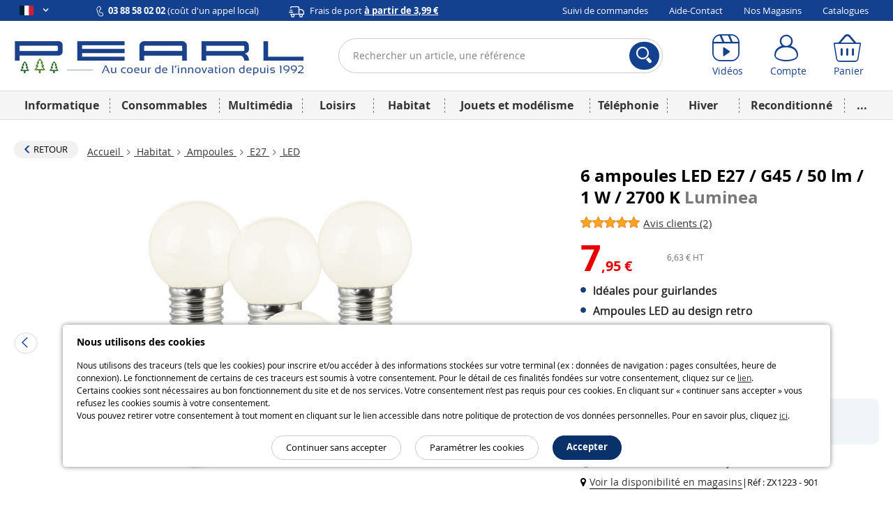

--- FILE ---
content_type: text/html; charset=UTF-8
request_url: https://www.pearl.fr/article/ZX1223/6-ampoules-led-e27-g45-50-lm-1-w-2700-k
body_size: 30082
content:
<!DOCTYPE html>    <!--[if lte IE 7]> <html class="no-js ie67 ie678" lang="fr-fr"> <![endif]-->
<!--[if IE 8]> <html class="no-js ie8 ie678" lang="fr-fr"> <![endif]-->
<!--[if IE 9]> <html class="no-js ie9" lang="fr-fr"> <![endif]-->
<!--[if (gt IE 9)|!(IE)]><!--> <html lang="fr-fr" class="no-js"> <!--<![endif]-->
    <head>
                                
                <meta charset="UTF-8" />
            <!--[if IE]><meta http-equiv="X-UA-Compatible" content="IE=edge"><![endif]-->
            

            <link rel="icon" type="image/x-icon" href="/favicon.ico?20260120093517" />
        
    <meta name="viewport" content="width=device-width, initial-scale=1.0">
    
    <link rel="dns-prefetch" href="//content.pearl.fr"/>

        <link rel="preload" href="https://content.pearl.fr/bundles/pearlfront/css/lib/open-sans/OpenSans-Regular-webfont.woff" as="font" crossorigin="anonymous">
    <link rel="preload" href="https://content.pearl.fr/bundles/pearlfront/css/lib/open-sans/OpenSans-Bold-webfont.woff" as="font" crossorigin="anonymous">
        <link rel="preload" href="https://content.pearl.fr/bundles/pearlfront/css/custom/pearl-font/fonts/PearlFont.woff?9merm8" as="font" crossorigin="anonymous">
    <link rel="preload" href="https://content.pearl.fr/bundles/pearlfront/css/lib/font-awesome/fonts/fontawesome-webfont.woff2?v=4.5.0" as="font" crossorigin="anonymous">

        <link rel="canonical" href="https://www.pearl.fr/article/ZX1222/6-ampoules-led-e27-g45-50-lm-1-w-4000-k"/>

        <script type="application/ld+json">
        {
            "@context" : "http://schema.org",
            "@type" : "Organization",
            "name" : "PEARL Diffusion",
            "url" : "https://www.pearl.fr",
            "email": "commercial@pearl.fr",
            "telephone": "0388580202",
            "image": "https://content.pearl.fr/favicon.ico?20260120093517",
            "address": {
                "@type": "PostalAddress",
                "addressLocality": "SELESTAT Cedex",
                "postalCode": "67603",
                "streetAddress": "B.P. 10168"
            },
            "Foundingdate": "1992-12-22",
            "foundingLocation": {
                "@type": "Place",
                "address": {
                    "@type": "PostalAddress",
                    "addressLocality": "SELESTAT Cedex",
                    "postalCode": "67603",
                    "streetAddress": "B.P. 10168"
                }
            },
            "sameAs" : [
                                    "http://www.facebook.com/pearl.fr",                                    "https://twitter.com/pearl_diffusion",                                    "http://instagram.com/pearl_fr",                                    "https://www.youtube.com/user/PearlDiffusion"                            ]
        }
    </script>
        
    <meta name="application-name" content="Pearl"/>
    <meta property="og:site_name" content="Pearl" />
    <meta property="og:type" content="website" />
    <meta property="og:url" content="https://www.pearl.fr/article/ZX1223/6-ampoules-led-e27-g45-50-lm-1-w-2700-k" />
    <meta name="p:domain_verify" content="ab6f1d70ad6d3d1f32a7e272a04b2425"/>
    
    <meta name="language" content="fr-fr">
    

        <link rel="preload" href="https://content.pearl.fr/bundles/pearlfront/js/lib/slick/fonts/slick.woff" as="font" crossorigin="anonymous">


                                <link fetchpriority="high" rel="preload" href="https://content.pearl.fr/media/cache/default/article_large_high_nocrop_v2/shared/images/articles/Z/ZX1/6-ampoules-led-e27-g45-50-lm-1-w-2700-k-ref_ZX1223_1.jpg" as="image">
    
    <meta name="description" content="Ces six ampoules LED de Luminea combinent les avantages de la technologie LED moderne &agrave; faible consommation et des ampoules classiques. Gr&acirc;ce aux LED extr&ecirc;mement &eacute;conomes en &eacute;nergie, vous m&eacute;nagez votre porte-monnaie.Id&eacute;ales pour vos guirlandes lumineuses de f&ecirc;te, ces ampoules LED au design r&eacute;tro ..." />
    <meta property="og:image" content="https://content.pearl.fr/media/cache/default/article_large_high_nocrop_v2/shared/images/articles/Z/ZX1/6-ampoules-led-e27-g45-50-lm-1-w-2700-k-ref_ZX1223_1.jpg"/>
    <meta property="og:description" content="Ces six ampoules LED de Luminea combinent les avantages de la technologie LED moderne &agrave; faible consommation et des ampoules classiques. Gr&acirc;ce aux LED extr&ecirc;mement &eacute;conomes en &eacute;nergie, vous m&eacute;nagez votre porte-monnaie.Id&eacute;ales pour vos guirlandes lumineuses de f&ecirc;te, ces ampoules LED au design r&eacute;tro ..."/>
    <meta property="og:title" content="6 ampoules LED E27 / G45 / 50 lm / 1 W / 2700 K | LED | Pearl.fr"/>

    

                
                    <link rel="alternate" hreflang="x-default" href="https://www.pearl.fr/article/ZX1223/6-ampoules-led-e27-g45-50-lm-1-w-2700-k"/>
        
        <link rel="alternate" hreflang="fr-fr" href="https://www.pearl.fr/article/ZX1223/6-ampoules-led-e27-g45-50-lm-1-w-2700-k"/>
                
        
        
        <link rel="alternate" hreflang="fr-be" href="https://www.pearl.be/article/ZX1223/6-ampoules-led-e27-g45-50-lm-1-w-2700-k"/>
                
                
                
                
                
                

    
    
            <title>    6 ampoules LED E27 / G45 / 50 lm / 1 W / 2700 K | LED | Pearl.fr
</title>
            
    
    <link rel="stylesheet" href="https://content.pearl.fr/css/0046d31.css?20260120093517">

    
    
        <link rel="stylesheet" href="https://content.pearl.fr/css/22c1606.css?20260120093517">

    
        
    <link rel="stylesheet" href="https://content.pearl.fr/css/main.css?20260120093517">



    <link rel="stylesheet" media="print" href="/bundles/pearlfront/css/special/article_print.css?20260120093517">

                    <link rel="icon" type="image/x-icon" href="/favicon.ico?20260120093517" />
                    <script src="https://js.sentry-cdn.com/1b306e047818468f8e7af7bb07862416.min.js" crossorigin="anonymous"></script>
<script type="text/javascript">
Sentry.onLoad(function() {
    Sentry.init({
        environment: 'prod'
    });
});
</script>

            <script type="text/javascript" src="https://content.pearl.fr/js/main_site_fr.js?20260120093517"></script>
    


<script>
    window.dataLayer = window.dataLayer || [];
</script>

<script>
            window.anonymizedUrl = 'https://www.pearl.fr/article/ZX1223/6-ampoules-led-e27-g45-50-lm-1-w-2700-k';
    </script>


<script>
    function gtag(){dataLayer.push(arguments);}
        gtag('consent', 'default', {
        'ad_storage': 'denied',
        'analytics_storage': 'denied',
        'ad_user_data': 'denied',
        'ad_personalization': 'denied'
    });
</script>

<!-- Google Analytics 4 -->
<script async src="https://www.googletagmanager.com/gtag/js?id=G-NNF88FE7GL"></script>
<script>
    gtag('js', new Date());
    gtag('config', 'G-NNF88FE7GL');
    gtag('set', 'cookie_expires', 60 * 60 * 24 * 30 * 13 /* 13 mois, en secondes */);
    gtag('set', 'cookie_update', false);
            gtag('set', 'page_location', 'https://www.pearl.fr/article/ZX1223/6-ampoules-led-e27-g45-50-lm-1-w-2700-k');
    </script>
<!-- End Google Analytics 4 -->


<!-- Google Tag Manager -->
<script type="text/javascript">
    (function(w,d,s,l,i){w[l]=w[l]||[];w[l].push({'gtm.start': new Date().getTime(),event:'gtm.js'});var f=d.getElementsByTagName(s)[0],
        j=d.createElement(s),dl=l!='dataLayer'?'&l='+l:'';j.async=true;j.src=
        'https://www.googletagmanager.com/gtm.js?id='+i+dl;f.parentNode.insertBefore(j,f);
    })(window, document, 'script', 'dataLayer', 'GTM-KBL8GQ');
</script>
<!-- End Google Tag Manager -->


<script>
    microsoft_ad_storage = $.fn.cookiePreferences.isCookieTypeEnabled('marketing') ? 'granted' : 'denied';
    window.uetq = window.uetq || [];
    window.uetq.push('consent', 'update', {
        'ad_storage': microsoft_ad_storage
    });
</script>




    
                
            <!-- Matomo -->
    <script type="text/javascript">
        var _paq = window._paq = window._paq || [];

        
        if (typeof anonymizedUrl !== 'undefined') {
            _paq.push(['setCustomUrl', anonymizedUrl]);
        }

                            _paq.push(['setEcommerceView',
                'ZX1223',
                                '6 ampoules LED E27 / G45 / 50 lm / 1 W / 2700 K',
                                'LED',
                                7.95
            ]);
        
                
                _paq.push(['trackPageView']);
        _paq.push(['enableLinkTracking']);
        (function() {
            var u="https://st.pearl.fr/";
            _paq.push(['setTrackerUrl', u+'matomo.php']);
            _paq.push(['setSiteId', '3']);
            var d=document, g=d.createElement('script'), s=d.getElementsByTagName('script')[0];
            g.async=true; g.src=u+'matomo.js'; s.parentNode.insertBefore(g,s);
        })();

    </script>
    <!-- End Matomo Code -->
    

    



    <script type="application/ld+json">
  {"@context":"https:\/\/schema.org\/","@type":"Product","name":"6 ampoules LED E27 \/ G45 \/ 50\u00a0lm \/ 1\u00a0W \/ 2700\u00a0K","sku":"ZX1223","description":"Ces six ampoules LED de Luminea combinent les avantages de la technologie LED moderne &agrave; faible consommation et des ampoules classiques. Gr&acirc;ce aux LED extr&ecirc;mement &eacute;conomes en &eacute;nergie, vous m&eacute;nagez votre porte-monnaie.Id&eacute;ales pour vos guirlandes lumineuses de f&ecirc;te, ces ampoules LED au design r&eacute;tro assurent un bel &eacute;clairage dans votre maison gr&acirc;ce &agrave; leur douce&nbsp;lumi&egrave;re blanche&nbsp;! 6 ampoules LED au design r&eacute;tro de la marque Luminea Puissance nominale&nbsp;: 1&nbsp;W (au lieu de 10&nbsp;W) Flux lumineux nominal&nbsp;: 50&nbsp;lm Angle de diffusion nominal&nbsp;: 360&deg; Temp&eacute;rature de couleur&nbsp;: blanc chaud, 2700&nbsp;K Dur&eacute;e de vie nominale th&eacute;orique de l&#39;ampoule&nbsp;: jusqu&#39;&agrave; 20000&nbsp;h Nombre de cycles lumineux avant d&eacute;faillance pr&eacute;matur&eacute;e&nbsp;: jusqu&#39;&agrave; 10000&nbsp;h Temps de d&eacute;marrage avant d&#39;atteindre 60 % du flux lumineux complet&nbsp;: 0,5&nbsp;s Luminosit&eacute; non variable Type d&#39;ampoule&nbsp;: LED Type de culot&nbsp;: E27 Facteur de puissance &eacute;lectrique&nbsp;: 0,2 Temps d&#39;allumage&nbsp;: 1&nbsp;s Flux lumineux &agrave; la fin de la dur&eacute;e de vie th&eacute;orique&nbsp;: 93&nbsp;% Rendu des couleurs&nbsp;: 80&nbsp;Ra Dimensions (H x &Oslash;)&nbsp;: 68 x 45&nbsp;mm, poids&nbsp;: 13&nbsp;g Pack de 6 ampoules LED Classe efficacit\u00e9 \u00e9nerg\u00e9tique : G Code GTIN\/EAN : 4022107402644","brand":{"@type":"Brand","name":"Luminea"},"gtin":"4022107402644","image":"https:\/\/content.pearl.fr\/media\/cache\/default\/article_google_small_square_nocrop_v2\/shared\/images\/articles\/Z\/ZX1\/6-ampoules-led-e27-g45-50-lm-1-w-2700-k-ref_ZX1223_1.jpg","category":"LED","offers":{"price":7.95,"priceCurrency":"EUR","availability":"InStock","url":"https:\/\/www.pearl.fr\/article\/ZX1223\/6-ampoules-led-e27-g45-50-lm-1-w-2700-k"},"itemCondition":"NewCondition","review":[{"reviewRating":{"ratingValue":5,"worstRating":1,"bestRating":5},"datePublished":"2022-12-21","author":{"@type":"Person","name":"ANDRE"}},{"reviewRating":{"ratingValue":5,"worstRating":1,"bestRating":5},"datePublished":"2022-12-21","author":{"@type":"Person","name":"ANDRE"}}],"aggregateRating":{"reviewCount":2,"ratingValue":5,"worstRating":1,"bestRating":5}}
</script>

            </head>
    <body >
        
    
    
    

<div class="cookie_message noprint">
    <div class="cookie-title">Nous utilisons des cookies</div>
    <p>
        
                
                Nous utilisons des traceurs (tels que les cookies) pour inscrire et/ou accéder à des informations stockées sur votre terminal (ex : données de navigation : pages consultées, heure de connexion). Le fonctionnement de certains de ces traceurs est soumis à votre consentement. Pour le détail de ces finalités fondées sur votre consentement, cliquez sur ce <a href="/qui-sommes-nous/cookie-preferences-et-politique#preferences-politic-cookie-title">lien</a>.<br />
                Certains cookies sont nécessaires au bon fonctionnement du site et de nos services. Votre consentement n’est pas requis pour ces cookies. En cliquant sur « continuer sans accepter » vous refusez les cookies soumis à votre consentement.<br />
                Vous pouvez retirer votre consentement à tout moment en cliquant sur le lien accessible dans notre politique de protection de vos données personnelles. Pour en savoir plus, cliquez <a href="/qui-sommes-nous/cookie-preferences-et-politique#preferences-politic-cookie-title">ici</a>.
                
                
    </p>
    <div class="buttons-container">
        <span class="accept-cookie button blue rounded small-plus">Accepter</span>
        <a href="/qui-sommes-nous/cookie-preferences-et-politique#preferences-politic-cookie-title" class="button small-plus rounded simple slim">Paramétrer les cookies</a>
        <span class="decline-cookie button small-plus rounded simple slim">Continuer sans accepter</span>
    </div>
</div>

<script type="text/javascript">
    (function () {
                $('.cookie_message').cookieBar({ acceptButton: '.accept-cookie', declineButton: '.decline-cookie', secure: 'true', expires: 365 });
    })();
</script>
    
        
    <div id="wrapper" class="article_page">

        
                    
<header  >

    <div class="header_topbar">
        <div class="container">

            <div class="row">

                <ul class="domain_list">

                                        
                    
                    <li>

                        <span class="selected">
                            <i title="Pearl FR" class="sp-lng sp-lng-fr"></i>
                            <span class="uppercase pls"><i class="fa fa-angle-down bold"></i></span>
                        </span>

                        <ul>

                                                        <li>
                                <i title="Pearl FR" class="sp-lng sp-lng-fr"></i>
                                <span class="uppercase pls">fr</span>
                            </li>

                                                                                        
                                                                                                            
                                                                                                                                                                                                                                                                                    
                                    
                                    <li>
                                                                                    <a href="https://www.pearl.be/article/ZX1223/6-ampoules-led-e27-g45-50-lm-1-w-2700-k">
                                                <i title="Pearl BE" class="sp-lng sp-lng-be"></i>
                                                <span class="uppercase pls">be</span>
                                            </a>
                                                                            </li>

                                
                                
                                <li>                                    <a href="https://de-ch.emall.com" target="_blank" rel="noopener noreferrer">
                                        <i title="Pearl CH" class="sp-lng sp-lng-ch"></i>
                                        <span class="uppercase pls">ch</span>
                                    </a>
                                </li>

                                <li>                                    <a href="https://www.pearl.de" target="_blank" rel="noopener noreferrer">
                                        <i title="Pearl DE" class="sp-lng sp-lng-de"></i>
                                        <span class="uppercase pls">de</span>
                                    </a>
                                </li>

                            
                                                        
                        </ul>

                    </li>

                </ul>

                
                                        
                <div class="col txtleft">
                    <span>
                        <img src="https://content.pearl.fr/bundles/pearlfront/images/general/layout/line_icon_telephone.svg?20260120093517"/>
                        <strong>03 88 58 02 02</strong> (coût d'un appel local)                    </span>
                    <span class="mll js-base-shipping-options-trigger">
                        <img src="https://content.pearl.fr/bundles/pearlfront/images/general/layout/line_icon_camion.svg?20260120093517"/>
                        <a href="/support/quels-sont-les-delais-et-tarifs-de-livraison">
                            Frais de port
                            <strong class="underline">
                                à partir de 3,99 €
                            </strong>
                        </a>
                    </span>
                </div>
                
                                <div class="col txtright">
    <ul class="inline_list">
                <li><a href="/suivi-commande/identification" rel="nofollow">Suivi de commandes</a></li>
        <li><a href="/support">Aide-Contact</a></li>
                <li><a href="/magasins/">Nos Magasins</a></li>
        <li><a href="/catalogues">Catalogues</a></li>
            </ul>
</div>
                
            </div>

        </div>
    </div>

    <div class="header_content">
        <div class="container">

            <div class="row tiny-row">

                <div class="col side_menu_actionner_col large-hidden medium-hidden">
                    <label class="side_menu_actionner" id="side_menu_actionner_js"></label>
                </div>

                                                
                <div class="col logo">
                    <a href="/" title="Retourner à la page d'accueil">

                        
                                                                                <picture class="pearl-logo">
                                <source media="(min-width: 769px)" srcset="https://content.pearl.fr/bundles/pearlfront/images/general/logo_pearl_bleu_hiver_baseline.jpg?20260120093517">
                                <img src="https://content.pearl.fr/bundles/pearlfront/images/general/logo_pearl_blanc.png?20260120093517" alt="L&#039;innovation à prix Discount | pearl.fr"/>
                            </picture>
                        
                        
                    </a>
                </div>

                <div class="col search">
                                                                                                
<form name="s" method="post" action="/recherche/" novalidate="novalidate">
    
    <div class="main_search_bar pts pbs">
        
        <div class="input-submit-group search_input">

            <input type="text"         id="s_query" name="s[query]" required="required" placeholder="Rechercher un article, une référence" aria-label="Rechercher un article, une référence" novalidate="novalidate" class="js_search_autocomplete" autocomplete="off"
     />
            <i class="icon-cross_fine"></i>
            <div class="submit">
                <button aria-label="Rechercher">
                    <i class="icon-loupe"></i>
                </button>
            </div>

            <div class="js_autocomplete_target" style="display: none;"></div>
            
        </div>
    
            
    </div>
    
</form>

                                                            </div>

                <div class="col account_bar">

                    <div class="line">

                                                <div class="inbl fl small-hidden tiny-hidden">
                            <a class="labeled_icon monobloc" href="/videos/">
                                <span class="icon">
                                    <i class="icon-video"></i>
                                </span>
                                <span class="label">Vidéos</span>
                            </a>
                        </div>
                                                <div class="inbl fl tiny-w50 js_account_bloc" data-default-label="Compte">
                            <a aria-label="Compte" href="/compte/" class="labeled_icon monobloc" rel="nofollow">
                                <span class="icon">
                                    <i class="icon-user"></i>
                                </span>
                                <span class="label" rv-text="customer_canonical_name">Compte</span>
                            </a>
                        </div>
                        <div class="inbl fl tiny-w50 js_cart_bloc">
                            <a aria-label="Panier" href="/panier" class="labeled_icon monobloc" rel="nofollow">
                                <span class="icon">
                                    <i class="icon-cart">
                                        <span class="badge red" rv-show="cart.item_details_quantity | gt 0" rv-text="cart.item_details_quantity" style="display: none;"></span>
                                    </i>
                                </span>
                                <span class="label">Panier</span>
                            </a>
                        </div>

                    </div>

                </div>

            </div>

        </div>
    </div>
    
            
    <nav id="mobile_main_menu" class="dl-menuwrapper">
        <div class="menu_header">
            <div>
                <a href="/">
                    <span class="icon">
                        <i class="icon-home"></i> Accueil                    </span>
                </a>
            </div>
            <div id="mobile_main_menu_close_link"> 
                <span class="icon">
                    <i class="icon-cross"></i>
                </span>
            </div>
        </div>

                
        <div class="mobile_main_menu_container">
                                   <ul class="dl-menu compressed_menu">
            
                <li style="border-color: #04418C" data-id="1" class="first">        <a href="/famille/informatique_1">Informatique</a>        
    </li>

    
                <li style="border-color: #5068D1" data-id="267">        <a href="/famille/consommables_267">Consommables</a>        
    </li>

    
                <li style="border-color: #E85E06" data-id="347">        <a href="/famille/multimedia-1_347">Multimédia</a>        
    </li>

    
                <li style="border-color: #337B72" data-id="460">        <a href="/famille/loisirs_460">Loisirs</a>        
    </li>

    
                <li style="border-color: #8B1A4F" data-id="644">        <a href="/famille/habitat_644">Habitat</a>        
    </li>

    
                <li style="border-color: #4CA6F9" data-id="1577">        <a href="/famille/jouets-et-modelisme_1577">Jouets et modélisme</a>        
    </li>

    
                <li style="border-color: #7E7C7D" data-id="1125">        <a href="/famille/telephonie_1125">Téléphonie</a>        
    </li>

    
                <li style="border-color: #4CA6F9" data-id="1045">        <a href="/famille/hiver-1_1045">Hiver</a>        
    </li>

    
                <li style="border-color: #066211" data-id="1637">        <a href="/famille/reconditionne_1637">Reconditionné</a>        
    </li>

    
                            <li style="border-color: #cdcdcd; width: 258px; font-size:24px" class="excess_menu seasonFamily ">        <a href="#">+</a>                <ul class="submenu seasonFamily  menu_level_1">
            
                <li class="first">        <a href="/famille/halloween_974">Halloween</a>        
    </li>

    
                <li>        <a href="/famille/idees-cadeaux-de-noel_982">Idées cadeaux de Noël</a>        
    </li>

    
                <li>        <a href="/famille/nouvel-an_1092">Nouvel An</a>        
    </li>

    
                <li>        <a href="/famille/printemps_1344">Printemps</a>        
    </li>

    
                <li>        <a href="/famille/rentree_1056">Rentrée</a>        
    </li>

    
                <li>        <a href="/famille/les-bonnes-affaires-de-lhiver_1209">Les bonnes affaires de l&#039;hiver</a>        
    </li>

    
                <li>        <a href="/famille/fete-des-meres_1214">Fête des mères</a>        
    </li>

    
                <li>        <a href="/famille/paques_1098">Pâques</a>        
    </li>

    
                <li>        <a href="/famille/idees-cadeaux-1_1269">Idées cadeaux</a>        
    </li>

    
                <li>        <a href="/famille/deco-de-noel_981">Déco de Noël</a>        
    </li>

    
                <li>        <a href="/famille/ete-1_1013">Été</a>        
    </li>

    
                <li>        <a href="/famille/fete-des-peres_1197">Fête des pères</a>        
    </li>

    
                <li>        <a href="/famille/carnaval_1006">Carnaval</a>        
    </li>

    
                <li>        <a href="/famille/saint-valentin_1093">Saint Valentin</a>        
    </li>

    
                <li class="last">        <a href="/famille/adultes_945">Adultes</a>        
    </li>


    </ul>

    </li>

    
                <li class="static-item first">        <a href="/support">Aide / Contact</a>        
    </li>

    
                <li class="static-item">        <a href="/suivi-commande/identification">Suivi de commandes</a>        
    </li>

    
                <li class="static-item">        <a href="/catalogues">Catalogues</a>        
    </li>

    
                <li class="static-item">        <a href="/support/69/quels-sont-les-delais-et-tarifs-de-livraison">Modes de livraison</a>        
    </li>

    
                <li class="static-item">        <a href="/magasins/">Nos magasins</a>        
    </li>

    
                <li class="static-item">        <a href="/videos/">Nos vidéos</a>        
    </li>

    
                <li class="static-item">        <a href="/newsletter/">S&#039;abonner à la newsletter</a>        
    </li>

    
                <li class="static-item">        <a href="/qui-sommes-nous/groupe-pearl">Qui sommes-nous ?</a>        
    </li>

    
                <li class="static-item last">        <a href="/qui-sommes-nous/recrutement">Recrutement</a>        
    </li>


    </ul>

                  </div>


        <div>

            <ul class="domain_list">

                <li>

                    <ul>

                                                                            
                                                                                                
                                                                                                                                                                                                                                                        
                                
                                <li  class="flag_selected">
                                                                            <a href="https://www.pearl.fr/article/ZX1223/6-ampoules-led-e27-g45-50-lm-1-w-2700-k">
                                            <i title="Pearl FR" class="flag sp-lng sp-lng-fr"></i>
                                            <span class="flag uppercase pls">fr</span>
                                        </a>
                                                                    </li>

                            
                                                                                                
                                                                                                                                                                                                                                                        
                                
                                <li >
                                                                            <a href="https://www.pearl.be/article/ZX1223/6-ampoules-led-e27-g45-50-lm-1-w-2700-k">
                                            <i title="Pearl BE" class="flag sp-lng sp-lng-be"></i>
                                            <span class="flag uppercase pls">be</span>
                                        </a>
                                                                    </li>

                            
                            
                            <li>                                <a href="https://de-ch.emall.com" target="_blank" rel="noopener noreferrer">
                                    <i title="Pearl CH" class="flag sp-lng sp-lng-ch"></i>
                                    <span class="flag uppercase pls">ch</span>
                                </a>
                            </li>

                            <li>                                <a href="https://www.pearl.de" target="_blank" rel="noopener noreferrer">
                                    <i title="Pearl DE" class="flag sp-lng sp-lng-de"></i>
                                    <span class="flag uppercase pls">de</span>
                                </a>
                            </li>

                        
                                                
                    </ul>

                </li>

            </ul>

        </div>
        
    </nav>
    
    <nav id="desktop_main_menu" class = "delayed-menu">
        <div class="container">
                                     <ul class="main_menu compressed_menu">
            
                <li style="border-color: #04418C; background-color: #04418C" data-id="1" class="first">        <a href="/famille/informatique_1">Informatique</a>        
    </li>

    
                <li style="border-color: #5068D1; background-color: #5068D1" data-id="267">        <a href="/famille/consommables_267">Consommables</a>        
    </li>

    
                <li style="border-color: #E85E06; background-color: #E85E06" data-id="347">        <a href="/famille/multimedia-1_347">Multimédia</a>        
    </li>

    
                <li style="border-color: #337B72; background-color: #337B72" data-id="460">        <a href="/famille/loisirs_460">Loisirs</a>        
    </li>

    
                <li style="border-color: #8B1A4F; background-color: #8B1A4F" data-id="644">        <a href="/famille/habitat_644">Habitat</a>        
    </li>

    
                <li style="border-color: #4CA6F9; background-color: #4CA6F9" data-id="1577">        <a href="/famille/jouets-et-modelisme_1577">Jouets et modélisme</a>        
    </li>

    
                <li style="border-color: #7E7C7D; background-color: #7E7C7D" data-id="1125">        <a href="/famille/telephonie_1125">Téléphonie</a>        
    </li>

    
                <li style="border-color: #4CA6F9; background-color: #4CA6F9" data-id="1045">        <a href="/famille/hiver-1_1045">Hiver</a>        
    </li>

    
                <li style="border-color: #066211; background-color: #066211" data-id="1637">        <a href="/famille/reconditionne_1637">Reconditionné</a>        
    </li>

    
                            <li style="border-color: #cdcdcd; background-color: #cdcdcd; width: 50px;" class="excess_menu last">        <a href="#">...</a>                <ul class="submenu menu_level_1">
            
                            <li class="menu_container first last">                            <ul class="menu_level_2">
            
                <li class="first">        <a href="/famille/halloween_974">Halloween</a>        
    </li>

    
                <li>        <a href="/famille/idees-cadeaux-de-noel_982">Idées cadeaux de Noël</a>        
    </li>

    
                <li>        <a href="/famille/nouvel-an_1092">Nouvel An</a>        
    </li>

    
                <li>        <a href="/famille/printemps_1344">Printemps</a>        
    </li>

    
                <li>        <a href="/famille/rentree_1056">Rentrée</a>        
    </li>

    
                <li>        <a href="/famille/les-bonnes-affaires-de-lhiver_1209">Les bonnes affaires de l&#039;hiver</a>        
    </li>

    
                <li>        <a href="/famille/fete-des-meres_1214">Fête des mères</a>        
    </li>

    
                <li>        <a href="/famille/paques_1098">Pâques</a>        
    </li>

    
                <li>        <a href="/famille/idees-cadeaux-1_1269">Idées cadeaux</a>        
    </li>

    
                <li>        <a href="/famille/deco-de-noel_981">Déco de Noël</a>        
    </li>

    
                <li>        <a href="/famille/ete-1_1013">Été</a>        
    </li>

    
                <li>        <a href="/famille/fete-des-peres_1197">Fête des pères</a>        
    </li>

    
                <li>        <a href="/famille/carnaval_1006">Carnaval</a>        
    </li>

    
                <li>        <a href="/famille/saint-valentin_1093">Saint Valentin</a>        
    </li>

    
                <li class="last">        <a href="/famille/adultes_945">Adultes</a>        
    </li>


    </ul>

    </li>


    </ul>

    </li>


    </ul>

                    </div>
    </nav>
    
</header>
                            <script type="text/javascript">

(function(){var wrapper=$('#wrapper');var toggleCallback=function(){wrapper.toggleClass('active');};$('body').on('click','#side_menu_actionner_js',toggleCallback);$('body').on('click','#wrapper.active #content',toggleCallback);$('body').on('click','#mobile_main_menu_close_link',toggleCallback);}());(function(){var asyncMenu=new AsyncMenu("#side_menu_actionner_js","#mobile_main_menu","RETOUR");asyncMenu.init();}());</script>
        
        <div role="main" id="content">

            
            

    <div class="container">

                                                <div class="mts">
                                    
    


            
                </div>
                    
        
    <div>

        <div class="article_navigation">

                        <div class="inbl valign-middle mrs mbs small-hidden tiny-hidden">
                <a href="/famille/led_898" class="button with-icon small neutral rounded">
                    <i class="icon-chevron-thick-left txt-pearl_blue small fl pls"></i>
                    <span class="nobold uppercase mrs">Retour</span>
                </a>
            </div>
            
                <ul class="breadcrumb inbl valign-middle man mbs"><li><a href="/">
                                                            Accueil
                                                    </a><span class="divider"><i class="icon-chevron-right"></i></span></li><li><a href="/famille/habitat_644">
                                                            Habitat
                                                    </a><span class="divider"><i class="icon-chevron-right"></i></span></li><li><a href="/famille/ampoules_895">
                                                            Ampoules
                                                    </a><span class="divider"><i class="icon-chevron-right"></i></span></li><li><a href="/famille/e27_896">
                                                            E27
                                                    </a><span class="divider"><i class="icon-chevron-right"></i></span></li><li class="active last "><a href="/famille/led_898">                                LED
                            </a></li></ul>
        </div>

                <div class="article_libelle_brand large-hidden">
            <h1 class="biggest">
                6 ampoules LED E27 / G45 / 50 lm / 1 W / 2700 K
                <span class="brand_name">   Luminea</span>
            </h1>

        </div>

        
                            <div class="opinion_block opinion_block_summary large-hidden">
                <p class="mbs">
                                            <a href="#tab-avis" class="anchor_out_nav" data-real-link="#label-avis">
                            <span class="bigger">
                                <span class="stars"><span class="icon-etoile active"><span class="path1"></span><span class="path2"></span></span><span class="icon-etoile active"><span class="path1"></span><span class="path2"></span></span><span class="icon-etoile active"><span class="path1"></span><span class="path2"></span></span><span class="icon-etoile active"><span class="path1"></span><span class="path2"></span></span><span class="icon-etoile active"><span class="path1"></span><span class="path2"></span></span></span>                            </span>
                            <span class="underline whitespace-nowrap">Avis clients (2)</span>
                        </a>
                    
                    
                                    </p>
            </div>
        
                <div class="article_presentation">

                        <div class="article_visual">

                <div class="main_picture_container">

                                                                                                                                                                        
                                                                                                                                                                                                                                                                        
                                                                                                                                                                                                                                                                        
                                                                                                                    
                    <div class="main_picture_block"><div class="slider-photo-wrapper"><button type="button" class="slick-photo-arrow slick-photo-prev"><i class="icon-chevron-left"></i></button><div id="slider-photo" class="main_picture_carousel"><div><a href="https://content.pearl.fr/media/cache/default/article_ultralarge_high_nocrop/shared/images/articles/Z/ZX1/6-ampoules-led-e27-g45-50-lm-1-w-2700-k-ref_ZX1223_1.jpg" class="zoom_picture mfp-zoom"><img class="main_picture"
                                                         src="https://content.pearl.fr/media/cache/default/article_large_high_nocrop_v2/shared/images/articles/Z/ZX1/6-ampoules-led-e27-g45-50-lm-1-w-2700-k-ref_ZX1223_1.jpg"
                                                         alt="6 ampoules led E27 guirlande guinguette"                                                          data-original-width="594"                                                          data-original-height="446"                                                          width="533"                                                          height="400"/></a></div><div><a href="https://content.pearl.fr/media/cache/default/article_ultralarge_high_nocrop/shared/images/articles/Z/ZX1/6-ampoules-led-e27-g45-50-lm-1-w-4000-k-ref_ZX1222_1.jpg" class="zoom_picture mfp-zoom"><img class="main_picture"
                                                         data-lazy="https://content.pearl.fr/media/cache/default/article_large_high_nocrop_v2/shared/images/articles/Z/ZX1/6-ampoules-led-e27-g45-50-lm-1-w-4000-k-ref_ZX1222_1.jpg"
                                                         alt="ampoule led E27 guirlandefestive"                                                                                                                                                                                                                                    /></a></div><div><a href="https://content.pearl.fr/media/cache/default/article_ultralarge_high_nocrop/shared/images/articles/Z/ZX1/6-ampoules-led-e27-g45-50-lm-1-w-4000-k-ref_ZX1222_3.jpg" class="zoom_picture mfp-zoom"><img class="main_picture"
                                                         data-lazy="https://content.pearl.fr/media/cache/default/article_large_high_nocrop_v2/shared/images/articles/Z/ZX1/6-ampoules-led-e27-g45-50-lm-1-w-4000-k-ref_ZX1222_3.jpg"
                                                         alt="6 ampoules LED E27 / G45 / 50 lm / 1 W / 2700 K"                                                                                                                                                                                                                                    /></a></div></div><button type="button" class="slick-photo-arrow slick-photo-next"><i class="icon-chevron-right"></i></button></div><ul style="display:none;"><li><a id="ancre-slider-photo" href="#slider-photo">Photos</a></li><li><a id="ancre-slider-video" href="#slider-video">Vidéos</a></li><li><a id="ancre-slider-360" href="#slider-360">360</a></li></ul></div>


                    <ul class="media_selector">
                                            </ul>


                    
                    
                </div>
                <div class="slider_container">

                    <div class="slider_picture_thumbnail_container">

                        
                        <div class="slider_picture_carousel miniature_carousel">
                                                        <div>
                                <div class="picture_container active"><img src="https://content.pearl.fr/media/cache/default/article_small_high_nocrop/shared/images/articles/Z/ZX1/6-ampoules-led-e27-g45-50-lm-1-w-2700-k-ref_ZX1223_1.jpg"
                                                     alt="6 ampoules led E27 guirlande guinguette" /></div><div class="picture_container "><img src="https://content.pearl.fr/media/cache/default/article_small_high_nocrop/shared/images/articles/Z/ZX1/6-ampoules-led-e27-g45-50-lm-1-w-4000-k-ref_ZX1222_1.jpg"
                                                     alt="ampoule led E27 guirlandefestive" /></div><div class="picture_container "><img src="https://content.pearl.fr/media/cache/default/article_small_high_nocrop/shared/images/articles/Z/ZX1/6-ampoules-led-e27-g45-50-lm-1-w-4000-k-ref_ZX1222_3.jpg"
                                                     alt="6 ampoules LED E27 / G45 / 50 lm / 1 W / 2700 K" /></div>                            </div>
                        </div>

                        
                    </div>

                    
                </div></div>
                        <div class="article_information">

                                <div class="article_libelle_brand small-hidden medium-hidden tiny-hidden">
                    <h1 class="biggest">
                        6 ampoules LED E27 / G45 / 50 lm / 1 W / 2700 K
                        <span class="brand_name">   Luminea</span>
                    </h1>

                </div>

                                                    <div class="opinion_block opinion_block_summary medium-hidden small-hidden tiny-hidden">
                        <p class="mbs">
                                                            <a href="#tab-avis" class="anchor_out_nav" data-real-link="#label-avis">
                                    <span class="big">
                                        <span class="stars"><span class="icon-etoile active"><span class="path1"></span><span class="path2"></span></span><span class="icon-etoile active"><span class="path1"></span><span class="path2"></span></span><span class="icon-etoile active"><span class="path1"></span><span class="path2"></span></span><span class="icon-etoile active"><span class="path1"></span><span class="path2"></span></span><span class="icon-etoile active"><span class="path1"></span><span class="path2"></span></span></span>                                    </span>
                                    <span class="underline whitespace-nowrap">Avis clients (2)</span>
                                </a>
                            
                            
                                                    </p>
                    </div>
                
                                

    
                        <div class="price_block mts">
                                    <div class="current_price_wrapper">
                <div class="current_price">
                                    <span class="price">7</span>
                    <span class="endPrice_symbol">,95&nbsp;€</span>
                                </div>
                <div class="taxes-wrapper"><div class="tax_free_price">
                    6,63 € HT
                    </div>
                                                                                                                            </div>
            </div>
                    </div>
            

                                <div class="strong_point_block mts">
                                        <ul><li><h3>Idéales pour guirlandes</h3></li><li><h3>Ampoules LED au design retro</h3></li><li><h3>Pour douilles E27</h3></li><li><h3>Éclairage à 360°</h3></li></ul>
                </div> 
                                    <div class="repairability-and-energy-scores-wrapper mts mbs">
                        
                
            <img class="energy-efficiency-label"
         src="https://content.pearl.fr/bundles/pearlfront/images/general/energetic_scores/G.svg?20260120093517"
         alt="Label énergétique G"/>
                                                </div>
                <div class="container_variation_collections"><div class="variation_group_bloc pbs"><div class="variation_bloc"><div class="label">
                                        Choisissez votre couleur d&#039;éclairage
                                    </div><div class="text_variations variations"><span class="variation  active"   title="Blanc chaud"><p class="variation-line1">Blanc chaud</p></span><a class="variation "  href="/article/ZX1222/6-ampoules-led-e27-g45-50-lm-1-w-4000-k" title="Blanc lumière du  jour"><p class="variation-line1">Blanc lumière du  jour</p></a></div></div></div></div>            
    
                <div class="stock_block mbs mts">
                        
<div class="stock_reference">
            <div class="stock_state_wrapper stock_state_wrapper_stock_available">
            <span class="stock_state stock_available">En stock </span>
                                                                                <span> - Livraison en 1-4 jours</span>
                                    </div>
            </div>


            

                <div class="stock_by_store">
            <div class="action_and_ref"><div class="action action_1"><div class="action_icon"><i class="fa fa-map-marker"></i></div><div class="action_label"><a role="button" tabindex="0" class="stock_article_bystore"
                               href="javascript:void(0);"><div class="stock_article_bystore_wrapper"><p><span>Voir la disponibilité en magasins</span></p></div></a></div></div><div><span class="tiny-hidden small-hidden"> |</span><span>Réf : ZX1223 - 901</span></div></div><p style="opacity: 0" class="click-and-collect-availability"><img alt="Logo Click & Collect" class="click-and-collect-availability-small"
                         src="https://content.pearl.fr/bundles/pearlfront/images/general/shipping/ico_clickcollect_petit.svg?20260120093517"/><span>Click & Collect 3H</span></p>        </div>
        
                        </div>
        

<div class="cart_action_block">

            <div class="cart_actions" id="cart_form_row">

                        <div class="content_fix_cart_form_left">

                                                                    <div class="picture-container">
                    <img class="picture" src="https://content.pearl.fr/media/cache/default/article_medium_auto_nocrop_compress/shared/images/articles/Z/ZX1/6-ampoules-led-e27-g45-50-lm-1-w-2700-k-ref_ZX1223_1.jpg" alt="6 ampoules LED E27 / G45 / 50 lm / 1 W / 2700 K"/>
                </div>
                <div class="arcod_name small-hidden tiny-hidden">
                     6 ampoules LED E27 / G45 / 50 lm / 1 W / 2700 K
                </div>
            </div>

                        <div class="content_fix_cart_form_right">
                <div class="current_price">
                                                                                    <span class="price">7</span>
                    <span class="endPrice_symbol">,95&nbsp;€</span>
                                    </div>

                                <div class="quantity_btn_add mbm">
                    <div class="quantity-btn-add">
                        <span class="quantity quantity-form quantity-desktop-emplacement">
                            <input aria-label="Quantité de l'article" type="number" id="article_item_quantity_spinner" class="quantity-spinner" size="3" min="1"
                                   max="99" value="1"
                                    />
                        </span>
                        <div class="add-to-cart-row line "><div class="mod"><form name="article_item" method="post" action="/panier/add" novalidate="novalidate" class="js_article_form"><button class="button with-icon success rounded medium-plus block" type="submit" aria-label="Ajouter au panier"><span>Ajouter au panier</span></button><input type="hidden"         id="article_item_arcod" name="article_item[arcod]" novalidate="novalidate"
     value="ZX1223" /><input type="hidden"         id="article_item_quantity" name="article_item[quantity]" novalidate="novalidate"
     value="1" /></form></div></div>                    </div>

                                                            <form name="favorite_item" method="post" action="/favoris/action/add" novalidate="novalidate" class="js_favorite_form">
                    <button class="button-favorite" type="submit" title="Ajouter aux favoris">
                        <i class="fa fa-heart-o"></i>
                        <span class="add_favorite_texte large-hidden"> Ajouter aux favoris</span>
                    </button>
                    <input type="hidden"         id="favorite_item_arcod" name="favorite_item[arcod]" novalidate="novalidate"
     value="ZX1223" /></form>
                </div>
            </div>

        </div>
    
</div> 


  
                        <div class="warranties-and-certif">
    <ul class="warranties-block">
                    <li class="warranty">
                <a class="warranty-header"
                   href="#warranty-shipping"
                   id="warranty-shipping-header"
                   aria-expanded="false"
                   aria-controls="warranty-shipping"
                   role="button">
                    <img alt=""
                         aria-hidden="true"
                         class="warranty-icon"
                         src="https://content.pearl.fr/bundles/pearlfront/images/general/article/line_icon_camion_bleu.svg?20260120093517"/>
                    <span class="warranty-label">
                                                    Livraison
                            <strong>
                                à partir de 3,99 €
                            </strong>
                                            </span>
                </a>
                <div class="warranty-body"
                     id="warranty-shipping"
                     role="region"
                     aria-labelledby="warranty-shipping-header">
                    

<div class="shipping_options_content">

            <div class="group_options">
            <em class="group_title">À domicile</em>
                                            <p class="option">
            <span class="logo">
                                    <img class="lazyImage"
                         data-src="https://content.pearl.fr/media/cache/default/shipping_option_tiny_wide_nocrop/shared/images/modes_livraison/57278ba69cb05_ico_colissimo.png"
                         alt="Colissimo (Domicile)"/>
                            </span>
            <span class="details">
                <span>
                        Colissimo (Domicile)&nbsp;
                    </span><span class="small-hidden">-&nbsp;</span><span>
                                                    2 à 4 jours
                                            </span><span class="small-hidden">-</span>                <span class="option_price">
                    5,99&nbsp;€
                </span>
            </span>
        </p>
    
                                            <p class="option">
            <span class="logo">
                                    <img class="lazyImage"
                         data-src="https://content.pearl.fr/media/cache/default/shipping_option_tiny_wide_nocrop/shared/images/modes_livraison/57278ba69cee9_ico_tnt.png"
                         alt="TNT"/>
                            </span>
            <span class="details">
                <span>
                        TNT&nbsp;
                    </span><span class="small-hidden">-&nbsp;</span><span>
                                                    1 à 3 jours
                                            </span><span class="small-hidden">-</span>                <span class="option_price">
                    9,99&nbsp;€
                </span>
            </span>
        </p>
    
                                            <p class="option">
            <span class="logo">
                                    <img class="lazyImage"
                         data-src="https://content.pearl.fr/media/cache/default/shipping_option_tiny_wide_nocrop/shared/images/modes_livraison/5c989b92b9892_chronopost_logo.png"
                         alt="Chronopost"/>
                            </span>
            <span class="details">
                <span>
                        Chronopost&nbsp;
                    </span><span class="small-hidden">-&nbsp;</span><span>
                                                    1 à 3 jours
                                            </span><span class="small-hidden">-</span>                <span class="option_price">
                    9,99&nbsp;€
                </span>
            </span>
        </p>
    
                    </div>
    
            <div class="group_options">
            <em class="group_title">En relais</em>
                                            <p class="option">
            <span class="logo">
                                    <img class="lazyImage"
                         data-src="https://content.pearl.fr/media/cache/default/shipping_option_tiny_wide_nocrop/shared/images/modes_livraison/57278ba69d172_ico_relais_colis.png"
                         alt="Relais Colis"/>
                            </span>
            <span class="details">
                <span>
                        Relais Colis&nbsp;
                    </span><span class="small-hidden">-&nbsp;</span><span>
                                                    3 à 7 jours
                                            </span><span class="small-hidden">-</span>                <span class="option_price">
                    3,99&nbsp;€
                </span>
            </span>
        </p>
    
                                            <p class="option">
            <span class="logo">
                                    <img class="lazyImage"
                         data-src="https://content.pearl.fr/media/cache/default/shipping_option_tiny_wide_nocrop/shared/images/modes_livraison/62a6effd82b22_logo_shop2shoppng.png"
                         alt="Relais (Chronopost)"/>
                            </span>
            <span class="details">
                <span>
                        Relais (Chronopost)&nbsp;
                    </span><span class="small-hidden">-&nbsp;</span><span>
                                                    3 à 5 jours
                                            </span><span class="small-hidden">-</span>                <span class="option_price">
                    3,99&nbsp;€
                </span>
            </span>
        </p>
    
                                            <p class="option">
            <span class="logo">
                                    <img class="lazyImage"
                         data-src="https://content.pearl.fr/media/cache/default/shipping_option_tiny_wide_nocrop/shared/images/modes_livraison/5fdc79fc0bd25_ico_chrono_pickup_smallpng.png"
                         alt="Express Relais (Chronopost)"/>
                            </span>
            <span class="details">
                <span>
                        Express Relais (Chronopost)&nbsp;
                    </span><span class="small-hidden">-&nbsp;</span><span>
                                                    1 à 3 jours
                                            </span><span class="small-hidden">-</span>                <span class="option_price">
                    6,99&nbsp;€
                </span>
            </span>
        </p>
    
                    </div>
    
            <div class="group_options store_group_options">
            <em class="group_title">Dans nos magasins</em>
            <p class="option">
                <span class="logo">
                    <img alt="Retrait en magasin"
                         src="https://content.pearl.fr/bundles/pearlfront/images/general/article/magasin.svg?20260120093517"/>
                </span>
                <span class="details details_store">
                    <span><b>Port offert</b> à partir 10€ d'achat</span>
                    <span><b>Click & Collect 3h</b> pour les articles en stock</span>
                </span>
            </p>
        </div>
    
</div>

                </div>
            </li>
                <li class="warranty">
            <a class="warranty-header"
               href="#warranty-payment"
               id="warranty-payment-header"
               aria-expanded="false"
               aria-controls="warranty-payment"
               role="button">
                <img alt=""
                     aria-hidden="true"
                     class="warranty-icon"
                     src="https://content.pearl.fr/bundles/pearlfront/images/general/article/cb.svg?20260120093517"/>
                <span class="warranty-label">
                                            <strong>
                            Débit à l&#039;expédition
                        </strong>
                        <span class="warranty-see-payment-methods">- Voir tous nos modes de paiement</span>
                                    </span>
            </a>
            <div class="warranty-body"
                 id="warranty-payment"
                 role="region"
                 aria-labelledby="warranty-payment-header">
                <div class="payment_options_content">
                    <div class="group_options">
                                                    <p class="option">
                                <span class="logo">
                                    <img class="lazyImage info-action"
                                         data-src="/shared/images/paiement/686f7e562f45b_ico_cb_mc_visa_cb_ae_2025png.png"
                                         alt="Carte bancaire"/>
                                </span>
                                <span class="details">Carte bancaire</span>
                            </p>
                                                    <p class="option">
                                <span class="logo">
                                    <img class="lazyImage info-action"
                                         data-src="/shared/images/paiement/6638c6071208b_60b8c2078bf24_ico_paypalpngpng.png"
                                         alt="Paypal"/>
                                </span>
                                <span class="details">Paypal</span>
                            </p>
                                                    <p class="option">
                                <span class="logo">
                                    <img class="lazyImage info-action"
                                         data-src="/shared/images/paiement/66741def75c2c_ico_bancontact_hipaypng.png"
                                         alt="Bancontact/Hipay"/>
                                </span>
                                <span class="details">Bancontact/Hipay</span>
                            </p>
                                                    <p class="option">
                                <span class="logo">
                                    <img class="lazyImage info-action"
                                         data-src="/shared/images/paiement/668e9f5cc2ec5_ico_kadeo_shoppingpng.png"
                                         alt="Kadeos ou Shopping pass"/>
                                </span>
                                <span class="details">Kadeos ou Shopping pass</span>
                            </p>
                                                    <p class="option">
                                <span class="logo">
                                    <img class="lazyImage info-action"
                                         data-src="/shared/images/paiement/60b8d4c6a2a9b_ico_chequepng.png"
                                         alt="Chèque"/>
                                </span>
                                <span class="details">Chèque</span>
                            </p>
                                                    <p class="option">
                                <span class="logo">
                                    <img class="lazyImage info-action"
                                         data-src="/shared/images/paiement/60b8c17daecde_virementpng.png"
                                         alt="Virement bancaire"/>
                                </span>
                                <span class="details">Virement bancaire</span>
                            </p>
                                            </div>
                </div>
            </div>
        </li>
                    <li class="warranty">
                <a class="warranty-header"
                   href="#warranty-recovery-one-to-one"
                   id="warranty-recovery-one-to-one-header"
                   aria-expanded="false"
                   aria-controls="warranty-recovery-one-to-one"
                   role="button">
                    <img alt=""
                         aria-hidden="true"
                         class="warranty-icon reprise-1-pour-1-icon"
                         src="https://content.pearl.fr/bundles/pearlfront/images/general/article/reprise_1_pour_1.svg?20260120093517"/>
                    <span class="warranty-label">
                        Bénéficier de la reprise 1 pour 1
                    </span>
                </a>
                <div class="warranty-body"
                     id="warranty-recovery-one-to-one"
                     role="region"
                     aria-labelledby="warranty-recovery-one-to-one-header">
                    <a class="underline" target="_blank"
                       href="/qui-sommes-nous/reprise-1-pour-1">Consultez notre page dédiée à la reprise
                        1 pour 1</a>
                </div>
            </li>
            </ul>
</div>

                        <div class="social_networks_block">
                <div class="social_networks horizontal"><a href="https://www.facebook.com/sharer.php?u=https://www.pearl.fr/article/ZX1223/6-ampoules-led-e27-g45-50-lm-1-w-2700-k&t=6 ampoules LED E27 / G45 / 50 lm / 1 W / 2700 K"
                           onclick="javascript:window.open(this.href, '', 'menubar=no,toolbar=no,resizable=yes,' +
                                    'scrollbars=yes,height=500,width=700');return false;"
                           rel="nofollow noopener noreferrer" target="_blank"
                           class="social_button_article" id="facebook_icon" title="Facebook"><span class="icon-facebook"><span class="path1"></span><span class="path2"></span></span></a><a href="https://twitter.com/share?url=https://www.pearl.fr/article/ZX1223/6-ampoules-led-e27-g45-50-lm-1-w-2700-k&text=6 ampoules LED E27 / G45 / 50 lm / 1 W / 2700 K&via=Pearl"
                           onclick="javascript:window.open(this.href, '', 'menubar=no,toolbar=no,resizable=yes,scrollbars=yes,height=400,width=700');return false;"
                           rel="nofollow noopener noreferrer" target="_blank"
                           class="social_button_article" id="twitter_icon" title="Twitter"><span class="icon-twitter"><span class="path1"></span><span class="path2"></span></span></a><a onclick="window.print()"
                           href="#"
                           class="social_button_article" id="print_icon"
                           title="Imprimer" ><i class="icon-imprimante"></i></a><a href="/support/utilisation-article"
                           rel="nofollow" target="_blank"
                           class="social_button_article" id="question_icon"
                           title="Question au service technique"><i class="icon-Newsletter_ouverte"></i></a></div>            </div> 
                            
<div class="capital mtm">
    <span class="js-obf" data-target="_blank"
          data-obf="aHR0cHM6Ly93d3cuY2FwaXRhbC5mci9jb25zby9tb3VsaW5leC1ib3VsYW5nZXItbGRsYy12b2ljaS1sZXMtbWVpbGxldXJzLXNpdGVzLWRlLWUtY29tbWVyY2UtZGUtbC1lbGVjdHJvbWVuYWdlci1ldC1kdS1tdWx0aW1lZGlhLTE1MTE0NTc=">
        <img class="lazyImage"
             data-src="https://content.pearl.fr/bundles/pearlfront/images/general/label/logo-palmares-capital-2025.png?20260120093517"
             alt="Palmarès Capital : meilleur site de vente en ligne 2025"/>
    </span>
</div>
            
        </div> 
    </div>

    
        
        
    
    
    <div class="tab tab-page-article verbose_article_informations mbl">
                                                
            <ul class="tab-nav" data-targets-class="tab-content">
                                            <li class="tab-anchor active">
                <a class="tab-anchor-link" href="#tab-descriptif" id="label-descriptif">Descriptif</a>
            </li>
                                            <li class="tab-anchor ">
                <a class="tab-anchor-link" href="#tab-technique" id="label-technique">Fiche technique</a>
            </li>
                                            <li class="tab-anchor ">
                <a class="tab-anchor-link" href="#tab-avis" id="label-avis">Avis clients (2)</a>
            </li>
            </ul>


        <div class="tab-contents-desktop">
            <section id="tab-descriptif"                      class="tab-content wysiwyg-content wysiwyg-content-article">

                <article class="standard-description">

                    
                    <h2 class='p-like'>Ces six ampoules LED de Luminea combinent les avantages de la technologie LED moderne &agrave; faible consommation et des ampoules classiques.</h2> <p> Gr&acirc;ce aux LED extr&ecirc;mement &eacute;conomes en &eacute;nergie, vous m&eacute;nagez votre porte-monnaie.</p><p><strong>Id&eacute;ales pour vos guirlandes lumineuses de f&ecirc;te,</strong> ces ampoules LED au design r&eacute;tro assurent un bel &eacute;clairage dans votre maison gr&acirc;ce &agrave; leur douce&nbsp;lumi&egrave;re blanche&nbsp;!</p><ul><li><strong>6 ampoules LED au design r&eacute;tro de la marque Luminea</strong></li><li><strong>Puissance nominale&nbsp;: 1&nbsp;W (au lieu de 10&nbsp;W)</strong></li><li><strong>Flux lumineux nominal&nbsp;: 50&nbsp;lm</strong></li><li><strong>Angle de diffusion nominal&nbsp;: 360&deg;</strong></li><li><strong>Temp&eacute;rature de couleur&nbsp;: blanc chaud, 2700&nbsp;K</strong></li><li>Dur&eacute;e de vie nominale th&eacute;orique de l&#39;ampoule&nbsp;: jusqu&#39;&agrave; 20000&nbsp;h</li><li>Nombre de cycles lumineux avant d&eacute;faillance pr&eacute;matur&eacute;e&nbsp;: jusqu&#39;&agrave; 10000&nbsp;h</li><li>Temps de d&eacute;marrage avant d&#39;atteindre 60 % du flux lumineux complet&nbsp;: 0,5&nbsp;s</li><li>Luminosit&eacute; non variable</li><li>Type d&#39;ampoule&nbsp;: LED</li><li>Type de culot&nbsp;: E27</li><li>Facteur de puissance &eacute;lectrique&nbsp;: 0,2</li><li>Temps d&#39;allumage&nbsp;: 1&nbsp;s</li><li>Flux lumineux &agrave; la fin de la dur&eacute;e de vie th&eacute;orique&nbsp;: 93&nbsp;%</li><li>Rendu des couleurs&nbsp;: 80&nbsp;Ra</li><li>Dimensions (H x &Oslash;)&nbsp;: 68 x 45&nbsp;mm, poids&nbsp;: 13&nbsp;g</li><li>Pack de 6 ampoules LED</li><li>Classe efficacité énergétique : G</li><li>Code GTIN/EAN : 4022107402644</li></ul>

                    
                    <br/>
                    <a class="txt-pearl_blue"
                       href="/designation/ampoule-goutte-led-e27-blanc-chaud-1">

                        
                        
                        Ampoule goutte LED E27 (blanc chaud) de 7,95 € à 24,95 €
                    </a></article>

                                
                    <aside class="medium-hidden small-hidden tiny-hidden">
                        <div class="article-brand-compatibility"><div class="article-brand-image-container">
                                    <a href="/marque/luminea"
                                       class="inbl"
                                       title="Tous nos produits de la marque Luminea">
                                        <img class="lazyImage"
                                             data-src="https://content.pearl.fr/media/cache/default/brand_small_wide_nocrop_v3/shared/images/marques/681a5910b7f44_tmp_logo_marque_df9d994e4cfa979aa2880a3ee86af13e.gif"
                                             alt="Logo de la marque Luminea"/>
                                    </a>
                                </div>
                                                                                                                                                                                                            </div>
                    </aside>

                

                                            
                                                                                    
            </section>

                            <section id="tab-technique" hidden="hidden" class="tab-content">
                    
    <div class="article_attribute">
                                    <div class="attribute_group">
                <div class="name bold">Ampoules</div>
                                                                                                    <div class="attribute row odd">
                                                            <span class="w30">Type d&#039;éclairage</span>
                                <span>LED</span>
                                                    </div>
                                                                                                                        <div class="attribute row even">
                                                            <span class="w30">Culot</span>
                                <span>E27</span>
                                                    </div>
                                                                                                                        <div class="attribute row odd">
                                                            <span class="w30">Puissance</span>
                                <span>1 W</span>
                                                    </div>
                                                                                                                        <div class="attribute row even">
                                                            <span class="w30">Luminosité</span>
                                <span>50 lm</span>
                                                    </div>
                                                                                                                        <div class="attribute row odd">
                                                            <span class="w30">Compatible variateur</span>
                                <span>Non</span>
                                                    </div>
                                                                                                                        <div class="attribute row even">
                                                            <span class="w30">Classe d&#039;efficacité énergétique</span>
                                <span>G</span>
                                                    </div>
                                                                                                                                                                                                    <div class="attribute row even">
                                                            <span class="w30">Température de couleur</span>
                                <span>2700 K</span>
                                                    </div>
                                                                                                                                                                                                    <div class="attribute row even">
                                                            <span class="w30">Couleur d&#039;éclairage</span>
                                <span>Blanc chaud</span>
                                                    </div>
                                                                                                                        <div class="attribute row odd">
                                                            <span class="w30">Couleur de l&#039;ampoule</span>
                                <span>Blanc</span>
                                                    </div>
                                                                                                                        <div class="attribute row even">
                                                            <span class="w30">Forme de l&#039;ampoule</span>
                                <span>Globe</span>
                                                    </div>
                                                                                                                                                                                                                                                                                                                                                            <div class="attribute row even">
                                                            <span class="w30">Angle d&#039;éclairage</span>
                                <span>360 °</span>
                                                    </div>
                                                                                                                        <div class="attribute row odd">
                                                            <span class="w30">Durée de vie théorique</span>
                                <span>20000 heures</span>
                                                    </div>
                                                                                                                            </div>
                    <div class="attribute_group">
                <div class="name bold">Caractéristiques physiques</div>
                                                                                                    <div class="attribute row odd">
                                                            <span class="w30">Dimensions</span>
                                <span>(H x Ø) : 69 x 45 mm</span>
                                                    </div>
                                                                                                                                                                                                                                                                                                                                                            <div class="attribute row odd">
                                                            <span class="w30">Poids</span>
                                <span>13 g</span>
                                                    </div>
                                                                                                                                                                                                                                                                                                                                                                                                                                            </div>
            </div>
                </section>
            
            
            
            
                            <section id="tab-avis" hidden="hidden"  class="tab-content">

                                                                <div class="opinion_block">

                                                            <div class="opinion_tags">
                                                                        <p class="customer_percent">Jugé par plus de <span class="txt-red">90%</span> des acheteurs comme</p>
                                    <div class="opinion-container">
                                                                                                                        <div class="opinion-group opinion-group-1">
                                                                                            <div class="opinion-content">
                                                    <img src="https://content.pearl.fr/bundles/pearlfront/images/general/cercle_coche_bleu.svg?20260120093517"/>
                                                    <span>Excellent</span>
                                                </div>
                                                                                            <div class="opinion-content">
                                                    <img src="https://content.pearl.fr/bundles/pearlfront/images/general/cercle_coche_bleu.svg?20260120093517"/>
                                                    <span>À recommander</span>
                                                </div>
                                                                                            <div class="opinion-content">
                                                    <img src="https://content.pearl.fr/bundles/pearlfront/images/general/cercle_coche_bleu.svg?20260120093517"/>
                                                    <span>Facile d&#039;utilisation</span>
                                                </div>
                                                                                    </div>
                                        <div class="opinion-group opinion-group-2">
                                            <div class="opinion-group-2-container">
                                                                                                    <div class="opinion-content">
                                                        <img src="https://content.pearl.fr/bundles/pearlfront/images/general/cercle_coche_bleu.svg?20260120093517"/>
                                                        <span>Très innovant</span>
                                                    </div>
                                                                                                    <div class="opinion-content">
                                                        <img src="https://content.pearl.fr/bundles/pearlfront/images/general/cercle_coche_bleu.svg?20260120093517"/>
                                                        <span>Très économique</span>
                                                    </div>
                                                                                            </div>
                                        </div>
                                    </div>
                                </div>
                                                    </div>
                     
                    <p class="h6-like">
                        <strong>
                            Tous les avis concernent des achats vérifiés
                        </strong>
                    </p>
                    <hr class="extra-light">

                    


    <div class="review mtm" id="review-2623250">
                    <div class="line">
                <div class="mod mbs"><span><span class="stars"><span class="icon-etoile active"><span class="path1"></span><span class="path2"></span></span><span class="icon-etoile active"><span class="path1"></span><span class="path2"></span></span><span class="icon-etoile active"><span class="path1"></span><span class="path2"></span></span><span class="icon-etoile active"><span class="path1"></span><span class="path2"></span></span><span class="icon-etoile active"><span class="path1"></span><span class="path2"></span></span></span></span><span class="bold">
                            Avis de Andre                        </span><span>le 21/12/2022</span></div><div class="mod mbs">&quot; bonne ampoule &quot;</div>            </div>
                
        
                    <hr class="extra-light"/>    </div>
    <div class="review mtm" id="review-2623257">
                    <div class="line">
                <div class="mod mbs"><span><span class="stars"><span class="icon-etoile active"><span class="path1"></span><span class="path2"></span></span><span class="icon-etoile active"><span class="path1"></span><span class="path2"></span></span><span class="icon-etoile active"><span class="path1"></span><span class="path2"></span></span><span class="icon-etoile active"><span class="path1"></span><span class="path2"></span></span><span class="icon-etoile active"><span class="path1"></span><span class="path2"></span></span></span></span><span class="bold">
                            Avis de Andre                        </span><span>le 21/12/2022</span><p class="mtn review-variation-info">
                                Déclinaison :&nbsp; 
                        couleur d&#039;éclairage
                    blanc lumière du  jour
                            </p></div><div class="mod mbs">&quot; bonne ampoule &quot;</div>            </div>
                
        
            </div>


                    
                </section>
                    </div>
    </div>

    <p id="debug-date-cache" class="hidden swiper-slide-invisible-blank">En cache depuis
        le 2026/01/21 10:03:59</p>

        <div style="display: none;" id="restock-popup">

    <div class="row">
        <div class="col w200p txtcenter small-row tiny-row">                                <img class="lazyImage" data-src="https://content.pearl.fr/media/cache/default/article_tiny_auto_nocrop/shared/images/articles/Z/ZX1/6-ampoules-led-e27-g45-50-lm-1-w-2700-k-ref_ZX1223_1.jpg" alt="6 ampoules led E27 guirlande guinguette" /></div>
        <div class="col valign-middle small-row tiny-row">
            <p><strong>6 ampoules LED E27 / G45 / 50 lm / 1 W / 2700 K</strong><br/>Référence ZX1223</p>
        </div>
    </div>

    <div class="row mbm">
        <div class="col w200p small-row tiny-row pas">
        </div>
        <div class="col small-row tiny-row">
            <div class="fl w500p small-w100 tiny-w100">

                
                    

                <form name="simple_email" method="post" action="/article/ZX1223/6-ampoules-led-e27-g45-50-lm-1-w-2700-k?restockForm=1" novalidate="novalidate">
                <div class="mbs">
                        
                    <input type="email" id="simple_email_email" name="simple_email[email]" required="required" placeholder="Votre adresse email" novalidate="novalidate" />
                </div>
                <div id="restock-popop-recaptcha" class="mbs">
                </div>

                                    <div class="newsletter-form">
                        <div class="newsletter-form-checkbox-wrapper"><input type="checkbox" id="newsletter-form-checkbox" name="newsletter" value="y" /></div>
                        <div class="newsletter-form-information-wrapper">
                            <p>Profitez-en pour vous inscrire à la <span>Newsletter</span> et bénéficiez de nombreux avantages</p>
                            <div class="newsletter-list">
                                <div class="newsletter-list-item-wrapper"><span class="icon-coche"></span><span class="newsletter-list-item">Articles gratuits</span></div>
                                <div class="newsletter-list-item-wrapper"><span class="icon-coche"></span><span class="newsletter-list-item">Réductions exclusives</span></div>
                                <div class="newsletter-list-item-wrapper"><span class="icon-coche"></span><span class="newsletter-list-item">Avant premières</span></div>
                            </div>
                        </div>
                    </div>
                                <input type="submit" class="button blue block small rounded" value="Envoyer" />
                </form>

            </div>
        </div>
    </div>

</div>

    

    
    
    </div>

        <img class="display-none" src="/tracking/article/ZX1223" alt="" />



        
    </div>

    <div class="article_similar_container">
                    <section class="mbl similar-articles-section" id="tab-similaires">
    <span class="txt-pearl_blue mb0 h2-like bold">Produits similaires</span>
    <div id="similar_article_container" class="items-article-container grid-5-medium-2-small-2-tiny-2" style="opacity: 0;">
            </div>

            <div class="mtm">
            <a class="txt-pearl_blue underline" href="/designation/ampoule-goutte-led-e27-blanc-chaud-1">
                Voir tous les produits similaires            </a>
        </div>
    </section>
    
            <section class="mbl suggested-articles-section">
    <span class="txt-pearl_blue mb0 h2-like bold">Produits suggérés</span>
    <div id="suggestion_article_container" class="items-article-container grid-5-medium-2-small-2-tiny-2" style="opacity: 0;">
        
    </div>

</section>
        </div>


            <div id="side_menu_overlay"></div>

        </div>

                    
                            
                                                                                                                                                                
<footer>

    <div class="footer_reassurance_bar">
    
        <div id="footer_accordion" class="container am-container-footer">

            <div class="grid-4-medium-2-small-1-tiny-1">
                
                                                
                <div class="reassurance_bloc first help am-accordion">
                    <div class="title am-action">
                        <span><i class="icon-info"></i> Aide / Contact</span>
                        <span class="subtitle large-hidden medium-hidden"><a href="tel:0388580202">Tél : 03 88 58 02 02</a></span>                    </div>
                    <div class="content am-content">
                        <ul>
                            <li><i class="icon-question-circle"></i><a href="/support">Aide en ligne / FAQ</a></li>
                            <li class="small-hidden"><i class="icon-phone-circle"></i>Tél : 03 88 58 02 02</li>                            <li><i class="icon-envelope-circle"></i><a href="/support/autres">Formulaire de contact</a></li>
                                                        <li>
                                <i class="icon-map-pointer-circle"></i>Pearl<br />
                                B.P. 10168<br />
6 rue de la Scheer<br />
67603 SELESTAT CEDEX
                            </li>
                                                    </ul>
                    </div>
                </div>
                
                <div class="reassurance_bloc shipping_options am-accordion">
                    <div class="title am-action">
                        <i class="icon-livraison"></i> Modes de livraison
                    </div>
                    <div class="content am-content">
                                                    <p>
                                <span class="row"><strong>Points de retrait</strong></span>
                                                                                                                                                <span class="row">
                                            <span class="col">Relais Colis</span>
                                            <span class="col">
                                                : 3,99 €
                                                                                                    de 3 à 7 jours
                                                                                            </span>
                                        </span>
                                                                                                                                                                                    <span class="row">
                                            <span class="col">Relais (Chronopost)</span>
                                            <span class="col">
                                                : 3,99 €
                                                                                                    de 3 à 5 jours
                                                                                            </span>
                                        </span>
                                                                                                                                                                                    <span class="row">
                                            <span class="col">Express Relais (Chronopost)</span>
                                            <span class="col">
                                                : 6,99 €
                                                                                                    de 1 à 3 jours
                                                                                            </span>
                                        </span>
                                                                                                                                                                                                                                                                                                                                                                                                                        <span class="row">
                                            <span class="col">Dans nos magasins</span>
                                            <span class="col">
                                                : port offert à partir de 10€ d'achat
                                            </span>
                                    </span>
                                                            </p>
                                                                            <p>
                                <span class="row"><strong>A votre domicile</strong></span>
                                                                                                                                                <span class="row">
                                            <span class="col">Colissimo (Domicile)</span>
                                            <span class="col">
                                                : 5,99 €
                                                                                                    de 2 à 4 jours
                                                                                            </span>
                                        </span>
                                                                                                                                                                                    <span class="row">
                                            <span class="col">TNT</span>
                                            <span class="col">
                                                : 9,99 €
                                                                                                    de 1 à 3 jours
                                                                                            </span>
                                        </span>
                                                                                                                                                                                    <span class="row">
                                            <span class="col">Chronopost</span>
                                            <span class="col">
                                                : 9,99 €
                                                                                                    de 1 à 3 jours
                                                                                            </span>
                                        </span>
                                                                                                </p>
                                                                        <p>
                                                                                                                                                                                Livraison au Luxembourg et en Belgique : +2€
                                                    </p>
                                                                    </div>
                </div>

                <div class="reassurance_bloc payment_methods am-accordion">
                    <div class="title am-action">
                        <i class="icon-cadenas_plein"></i> Paiement sécurisé
                    </div>
                    <div class="content am-content">
                                                <a href="/support/le-paiement-securise">
                    
                    Paiements <strong>100% sécurisés</strong>
                    
                </a>
                                                <div class="fieldset mtm">
                            <span class="legend"><strong>Modes de paiement</strong></span>
                                                            <img data-title="Carte bancaire" data-content="Vous serez redirigé vers le site sécurisé de la banque." class="lazyImage info-action" data-src="https://content.pearl.fr/media/cache/default/payment_method_tiny_high_nocrop/shared/images/paiement/686f7e56386b3_ico_cb_mc_visa_cb_ae_2025png.png" alt="Carte bancaire" />&nbsp;&nbsp;
                                                            <img data-title="Paypal" data-content="Utilisez votre compte Paypal pour régler votre commande." class="lazyImage info-action" data-src="https://content.pearl.fr/media/cache/default/payment_method_tiny_high_nocrop/shared/images/paiement/668ea3ffa1352_6638c6071208b_60b8c2078bf24_ico_paypalpng.png" alt="Paypal" />&nbsp;&nbsp;
                                                            <img data-title="Bancontact/Hipay" data-content="Utilisez votre compte Bancontact/MisterCash pour régler votre commande." class="lazyImage info-action" data-src="https://content.pearl.fr/media/cache/default/payment_method_tiny_high_nocrop/shared/images/paiement/66741def7d107_ico_bancontact_hipaypng.png" alt="Bancontact/Hipay" />&nbsp;&nbsp;
                                                            <img data-title="Kadeos ou Shopping pass" data-content="Nous acceptons les chèques Kadeos Infini et Kadeos Horizon. Commande par courrier." class="lazyImage info-action" data-src="https://content.pearl.fr/media/cache/default/payment_method_tiny_high_nocrop/shared/images/paiement/668e9f5ccab1c_ico_kadeo_shoppingpng.png" alt="Kadeos ou Shopping pass" />&nbsp;&nbsp;
                                                            <img data-title="Chèque" data-content="Commande par courrier." class="lazyImage info-action" data-src="https://content.pearl.fr/media/cache/default/payment_method_tiny_high_nocrop/shared/images/paiement/57278a8515b46_ico_cheque_petit.png" alt="Chèque" />&nbsp;&nbsp;
                                                            <img data-title="Virement bancaire" data-content="Payer par virement bancaire." class="lazyImage info-action" data-src="https://content.pearl.fr/media/cache/default/payment_method_tiny_high_nocrop/shared/images/paiement/5e6a0925075d8_ico_virement_bancaire_petit.png" alt="Virement bancaire" />&nbsp;&nbsp;
                                                    </div>
                    </div>
                </div>

                <div class="reassurance_bloc last waranties am-accordion">
                    <div class="title am-action">
                        <i class="icon-happy_plein"></i> Nos garanties
                    </div>
                    <div class="content am-content">
                        <ul>
                                                                                                                                                                                <li>
                                <a href="/support/un-article-ne-me-convient-pas-et-j-aimerais-le-renvoyer">Droit de rétractation de 14 jours</a>
                            </li>
                            <li>
                                <a href="/support/je-n-arrive-pas-ou-plus-a-faire-fonctionner-un-article">Garantie 2 ans</a>
                            </li>
                                                        <li>
                                <a href="/newsletter/">Pas de spam de votre boîte email</a>
                            </li>
                                                    </ul>
                    </div>
                </div>
                
            </div>

        </div>
        
    </div>

        <div class="newsletter_bar">
        <div class="container">

            <div class="newsletter_bloc">
                <span class="title"><i class="icon-envelope"></i> NEWSLETTER</span>
                <span class="commercial">Bénéficiez de cadeaux, d'offres, de réductions...</span>
                <form action="/newsletter/" method="GET" onsubmit="if(typeof ga === 'function') { ga('send', 'event', 'Newletter', 'Inscription', 'Footer', 0); }">
                    <div>
                        <input class="button blue uppercase small-plus rounded" type="submit" value="J&#039;en profite" />
                    </div>
                </form>
            </div>

            <div class="social_networks">
                <div class="title">Suivez-nous</div>
                <div class="links">
                    <span class="js-obf" data-target="_blank" data-obf="aHR0cHM6Ly93d3cuZmFjZWJvb2suY29tL3BlYXJsLmZy"><img src="https://content.pearl.fr/bundles/pearlfront/images/general/social_networks/logo_facebook_cercle.png?20260120093517" alt="Facebook" /></span>
                    <span class="js-obf" data-target="_blank" data-obf="aHR0cHM6Ly93d3cudGlrdG9rLmNvbS9AcGVhcmwuZnI="><img src="https://content.pearl.fr/bundles/pearlfront/images/general/social_networks/logo_tiktok_cercle.png?20260120093517" alt="Tiktok" /></span>
                    <span class="js-obf" data-target="_blank" data-obf="aHR0cHM6Ly93d3cueW91dHViZS5jb20vdXNlci9QZWFybERpZmZ1c2lvbg=="><img src="https://content.pearl.fr/bundles/pearlfront/images/general/social_networks/logo_youtube_cercle.png?20260120093517" alt="Youtube" /></span>
                    <span class="js-obf" data-target="_blank" data-obf="aHR0cHM6Ly93d3cuaW5zdGFncmFtLmNvbS9wZWFybF9mci8="><img src="https://content.pearl.fr/bundles/pearlfront/images/general/social_networks/logo_insta.png?20260120093517" alt="Instagram" /></span>
                    <a target="_blank" href="https://www.techblog.fr/" rel="noopener noreferrer"><img src="https://content.pearl.fr/bundles/pearlfront/images/general/social_networks/logo_techblog.png?20260120093517" alt="Techblog" /></a>
                </div>
            </div>

        </div>
    </div>
                
    <div class="details_bar">
        <div class="container">

            <div class="grid-4-medium-2-small-1-tiny-1">

                <div class="details_bloc first">
                    <div class="title">Pearl Diffusion</div>
                    <ul>
                        <li><a href="/qui-sommes-nous/services">Qui sommes-nous ?</a></li>
                        <li><span class="js-obf" data-obf="L3F1aS1zb21tZXMtbm91cy9yZWNydXRlbWVudA==">Recrutement</span</li>
                        <li><a href="/qui-sommes-nous/conditions-generales-vente">Conditions générales de vente</a></li>
                        <li><a href="/qui-sommes-nous/mentions-legales">Mentions légales</a></li>
                        <li><a href="/qui-sommes-nous/cookie-preferences-et-politique">Préférences et politique de cookie</a></li>
                        <li><a href="/qui-sommes-nous/codes-promo">Codes promo</a></li>
                        <li><a href="/support/notices">Notices</a></li>
                                                    <li><a href="/support/guide-pratique/solaire">Guide solaire</a></li>
                                            </ul>
                </div>

                <div class="details_bloc">
                    <a href="/catalogues">
                        <div class="title">Nos catalogues gratuits</div>
                        <div class="row pts">
                                                                                            <span class="col prs">
                                                                        <img width="90" height="127" style="aspect-ratio:90 / 127" src="https://content.pearl.fr/media/cache/default/catalog_tiny_auto_nocrop/shared/images/catalogue/68d135bef2525_pdfcatalogsnapshot_231.jpeg" alt="Catalogue 231" />
                                </span>
                                                                <div class="col w60">
                                    <span class="grid-4">
                                                                                                                        <span class="mbs">
                                            <img width="51" height="73" style="aspect-ratio:51 / 73" src="https://content.pearl.fr/media/cache/default/catalog_tiny_auto_nocrop/shared/images/catalogue/68d40c619024a_pdfcatalogsnapshot_235.jpeg" alt="Catalogue 235" />
                                        </span>
                                                                                                                    <span class="mbs">
                                            <img width="51" height="73" style="aspect-ratio:51 / 73" src="https://content.pearl.fr/media/cache/default/catalog_tiny_auto_nocrop/shared/images/catalogue/68d2a74939cf8_pdfcatalogsnapshot_234.jpeg" alt="Catalogue 234" />
                                        </span>
                                                                                                                    <span class="mbs">
                                            <img width="51" height="73" style="aspect-ratio:51 / 73" src="https://content.pearl.fr/media/cache/default/catalog_tiny_auto_nocrop/shared/images/catalogue/68d161ada38cc_pdfcatalogsnapshot_233.jpeg" alt="Catalogue 233" />
                                        </span>
                                                                                                                    <span class="mbs">
                                            <img width="51" height="73" style="aspect-ratio:51 / 73" src="https://content.pearl.fr/media/cache/default/catalog_tiny_auto_nocrop/shared/images/catalogue/68d14e587323d_pdfcatalogsnapshot_232.jpeg" alt="Catalogue 232" />
                                        </span>
                                                                        </span>
                                    <span class="button blue with-icon small rounded">
                                        Voir les catalogues
                                    </span>
                                </div>
                                                    </div>
                    </a>
                </div>
                
                                    <div class="details_bloc">
                        <a href="/magasins/">
                            <div class="title">Nos magasins</div>
                            <div class="row">
                                                                    <div class="store_mini_bloc col">
                                        <div>
                                            <div class="bold">
                                                Magasin Paris
                                            </div>
                                            <div class="store_infos">
                                                <div class="store_img">
                                                    
                                                                                                                                                                
                                                                                                            <img width="75" height="75" src="https://content.pearl.fr/media/cache/default/store_tiny_square_crop/shared/images/magasins/5d8dd32140d7c_mag_paris_devanture.jpg" alt="Magasin Paris Pearl" />
                                                                                                    </div>
                                            </div>
                                        </div>
                                    </div>
                                                                    <div class="store_mini_bloc col">
                                        <div>
                                            <div class="bold">
                                                Magasin Sélestat
                                            </div>
                                            <div class="store_infos">
                                                <div class="store_img">
                                                    
                                                                                                                                                                
                                                                                                            <img width="75" height="75" src="https://content.pearl.fr/media/cache/default/store_tiny_square_crop/shared/images/magasins/5d8df2c0e6a33_mag_selestat_devanture.jpg" alt="Magasin Sélestat Pearl" />
                                                                                                    </div>
                                            </div>
                                        </div>
                                    </div>
                                                                    <div class="store_mini_bloc col">
                                        <div>
                                            <div class="bold">
                                                Magasin Strasbourg
                                            </div>
                                            <div class="store_infos">
                                                <div class="store_img">
                                                    
                                                                                                                                                                
                                                                                                            <img width="75" height="75" src="https://content.pearl.fr/media/cache/default/store_tiny_square_crop/shared/images/magasins/5afa8ec7ec153_mag_strasbourg_deventure.jpg" alt="Magasin Strasbourg Pearl" />
                                                                                                    </div>
                                            </div>
                                        </div>
                                    </div>
                                                                    <div class="store_mini_bloc col">
                                        <div>
                                            <div class="bold">
                                                Magasin Lyon
                                            </div>
                                            <div class="store_infos">
                                                <div class="store_img">
                                                    
                                                                                                                                                                
                                                                                                            <img width="75" height="75" src="https://content.pearl.fr/media/cache/default/store_tiny_square_crop/shared/images/magasins/68072d021f802_enseignefacejpg.jpeg" alt="Magasin Lyon Pearl" />
                                                                                                    </div>
                                            </div>
                                        </div>
                                    </div>
                                                            </div>
                        </a>
                    </div>
                                <div class="details_bloc">
                    <div class="title">Sites partenaires</div>
                    <div class="row">
                        <ul>
                            <li><a href="https://www.galaxiespielzeug.de" target="_blank" rel="noopener noreferrer">Galaxiespielzeug.de</a></li>
                            <li><a href="https://www.galaxiejouets.ch" target="_blank" rel="noopener noreferrer">Galaxiejouets.ch</a></li>
                            <li><a href="https://www.galaxiespielzeug.ch" target="_blank" rel="noopener noreferrer">Galaxiespielzeug.ch</a></li>
                            <li><a href="https://www.galassiagiocattoli.ch" target="_blank" rel="noopener noreferrer">Galassiagiocattoli.ch</a></li>
                            <li><a href="https://www.galaxiajuguete.es" target="_blank" rel="noopener noreferrer">Galaxiajuguete.es</a></li>
                            <li><a href="https://www.galassiagiocattoli.it" target="_blank" rel="noopener noreferrer">Galassiagiocattoli.it</a></li>
                            <li><a href="https://www.macway.com" target="_blank" rel="noopener noreferrer">Macway.com</a></li>
                        </ul>
                    </div>
                </div>
            </div>
        </div>
    </div>

    <div class="labels_bar">
        <div class="container">
            
<div class="certification_logo">

            <div>
            <span class="js-obf" data-target="_blank" data-obf="aHR0cHM6Ly93d3cudGFyaWYtY29saXMuY29tL3BhbG1hcmVzLW1laWxsZXVyZS1saXZyYWlzb24tZS1jb21tZXJjZS1zcGVjaWFsaXN0ZXMtbXVsdGltZWRpYS5odG1s">
                <img class="lazyImage" width="251" height="90" data-src="https://content.pearl.fr/bundles/pearlfront/images/general/label/colisconsult-medaille-or-2024.png?20260120093517" alt="Colis Consult" />
            </span>
        </div>
    
    <div class="capital">
        <span class="js-obf" data-target="_blank" data-obf="aHR0cHM6Ly93d3cuY2FwaXRhbC5mci9jb25zby9tb3VsaW5leC1ib3VsYW5nZXItbGRsYy12b2ljaS1sZXMtbWVpbGxldXJzLXNpdGVzLWRlLWUtY29tbWVyY2UtZGUtbC1lbGVjdHJvbWVuYWdlci1ldC1kdS1tdWx0aW1lZGlhLTE1MTE0NTc=">
            <img class="lazyImage" width="186" height="66"
                 data-src="https://content.pearl.fr/bundles/pearlfront/images/general/label/logo-palmares-capital-2025.png?20260120093517"
                 alt="Palmarès Capital : meilleur site de vente en ligne 2025" />
        </span>
    </div>

        
    
        <div class="capital">
            <img class="lazyImage" width="186" height="66" data-src="https://content.pearl.fr/bundles/pearlfront/images/general/label/logo-palmares-capital-2024.png?20260120093517"
                 alt="Palmarès Capital : meilleur site de vente en ligne 2024"/>
        </div>
        <div class="capital">
            <img class="lazyImage" width="186" height="66" data-src="https://content.pearl.fr/bundles/pearlfront/images/general/label/logo-palmares-capital-2023.png?20260120093517"
                 alt="Palmarès Capital : meilleur site de vente en ligne 2023"/>
        </div>
        <div class="capital">
            <img class="lazyImage" width="186" height="66" data-src="https://content.pearl.fr/bundles/pearlfront/images/general/label/logo-palmares-capital-2022.png?20260120093517"
                 alt="Palmarès Capital : meilleur site de vente en ligne 2022"/>
        </div>
        <div class="capital" >
            <img class="lazyImage" width="186" height="56" data-src="https://content.pearl.fr/bundles/pearlfront/images/general/label/logo-palmares-capital-2021.png?20260120093517" alt="Palmarès Capital : meilleur site de vente en ligne 2021" />
        </div>
        <div class="capital" >
            <img class="lazyImage" width="186" height="56" data-src="https://content.pearl.fr/bundles/pearlfront/images/general/label/logo-palmares-capital-2020.png?20260120093517" alt="Palmarès Capital : meilleur site de vente en ligne 2020" />
        </div>
        <div class="capital" >
            <img class="lazyImage" width="186" height="56" data-src="https://content.pearl.fr/bundles/pearlfront/images/general/label/logo-palmares-capital-2019.png?20260120093517" alt="Palmarès Capital : meilleur site de vente en ligne 2019" />
        </div>
        <div class="capital">
            <img class="lazyImage" width="186" height="49" data-src="https://content.pearl.fr/bundles/pearlfront/images/general/label/logo-palmares-capital-2018.png?20260120093517" alt="Palmarès Capital : meilleur site de vente en ligne 2018" />
        </div>
        <div class="fevad">
            <span class="js-obf" data-target="_blank" data-obf="aHR0cHM6Ly93d3cuZmV2YWQuY29tL3dwLWNvbnRlbnQvdXBsb2Fkcy8yMDE5LzEwL0NvZGUtcHJvX2NoYXJ0ZV9xdWFsaXRlJUNDJTgxLXZmNC5wZGY=">
                <img class="lazyImage" width="53" height="53" data-src="https://content.pearl.fr/bundles/pearlfront/images/general/label/fevad_logo.gif?20260120093517" alt="Charte qualité Fevad" />
            </span>
        </div>
    
</div>
        </div>
    </div>
    </footer>

            
        
    </div>

                        <div id="js-base-shipping-options-content" style="display:none;"><div class="shipping_options_content"><p class="title">Nos modes de livraison (Frais de port fixes)</p><p class="option"><span class="logo"><img class="lazyImage" data-src="https://content.pearl.fr/media/cache/default/shipping_option_tiny_wide_nocrop/shared/images/modes_livraison/57278ba69d172_ico_relais_colis.png" alt="Relais Colis"/></span><span class="details"><strong>Relais Colis</strong><br /><span>
                                                                    Délai de 3 à 7 jours
                                 :
                                <strong>3,99 €</strong></span></span></p><p class="option"><span class="logo"><img class="lazyImage" data-src="https://content.pearl.fr/media/cache/default/shipping_option_tiny_wide_nocrop/shared/images/modes_livraison/62a6effd82b22_logo_shop2shoppng.png" alt="Relais (Chronopost)"/></span><span class="details"><strong>Relais (Chronopost)</strong><br /><span>
                                                                    Délai de 3 à 5 jours
                                 :
                                <strong>3,99 €</strong></span></span></p><p class="option"><span class="logo"><img class="lazyImage" data-src="https://content.pearl.fr/media/cache/default/shipping_option_tiny_wide_nocrop/shared/images/modes_livraison/57278ba69cb05_ico_colissimo.png" alt="Colissimo (Domicile)"/></span><span class="details"><strong>Colissimo (Domicile)</strong><br /><span>
                                                                    Délai de 2 à 4 jours
                                 :
                                <strong>5,99 €</strong></span></span></p><p class="option"><span class="logo"><img class="lazyImage" data-src="https://content.pearl.fr/media/cache/default/shipping_option_tiny_wide_nocrop/shared/images/modes_livraison/57278ba69cee9_ico_tnt.png" alt="TNT"/></span><span class="details"><strong>TNT</strong><br /><span>
                                                                    Délai de 1 à 3 jours
                                 :
                                <strong>9,99 €</strong></span></span></p><p class="option"><span class="logo"><img class="lazyImage" data-src="https://content.pearl.fr/media/cache/default/shipping_option_tiny_wide_nocrop/shared/images/modes_livraison/5fdc79fc0bd25_ico_chrono_pickup_smallpng.png" alt="Express Relais (Chronopost)"/></span><span class="details"><strong>Express Relais (Chronopost)</strong><br /><span>
                                                                    Délai de 1 à 3 jours
                                 :
                                <strong>6,99 €</strong></span></span></p><p class="option"><span class="logo"><img class="lazyImage" data-src="https://content.pearl.fr/media/cache/default/shipping_option_tiny_wide_nocrop/shared/images/modes_livraison/5c989b92b9892_chronopost_logo.png" alt="Chronopost"/></span><span class="details"><strong>Chronopost</strong><br /><span>
                                                                    Délai de 1 à 3 jours
                                 :
                                <strong>9,99 €</strong></span></span></p><p class="option"><span class="logo"><img class="lazyImage" data-src="https://content.pearl.fr/media/cache/default/shipping_option_tiny_wide_nocrop/shared/images/modes_livraison/57278ba69d902_ico_retrait_magasin.png" alt="Retrait en magasin"/></span><span class="details"><strong>Retrait dans nos magasins</strong><br /><strong>Port offert </strong><span class="small">à partir de 10&euro; d'achat</span><br /></span><p class="text-center"><strong>Click & Collect 3h</strong> pour les articles en stock</p></p></div></div><script type="text/javascript">$(document).ready(function(){var triggers=$('.js-base-shipping-options-trigger');triggers.data('powertipjq',$('#js-base-shipping-options-content').find('> *'));triggers.powerTip({placement:'s',smartPlacement:'true',mouseOnToPopup:true,closeDelay:300}).on('powerTipRender',function(){$('#powerTip').addClass('tooltip_shipping_options ');$('.shipping_options_content .lazyImage').trigger('unveil');});});</script>                    
            
<div id="topbar" class="small-hidden tiny-hidden small-plus-hidden">
        
    <div class="container row">

        <div class="col w25 valign-middle">

            
            <a href="/">
                <img src="https://content.pearl.fr/bundles/pearlfront/images/general/logo_pearl_bleu.png?20260120093517" alt="PEARL Diffusion | L&#039;innovation en ligne à prix Discount"/>
            </a>

        </div>

        <div class="col valign-middle medium-hidden">
            
            <div class="pll prl smaller_main_search_bar">
                                                            
<form name="s" method="post" action="/recherche/" novalidate="novalidate">
    
    <div class="main_search_bar pts pbs">
        
        <div class="input-submit-group search_input">

            <input type="text"         id="s_query" name="s[query]" required="required" placeholder="Rechercher un article, une référence" aria-label="Rechercher un article, une référence" novalidate="novalidate" class="js_search_autocomplete" autocomplete="off"
     />
            <i class="icon-cross_fine"></i>
            <div class="submit">
                <button aria-label="Rechercher">
                    <i class="icon-loupe"></i>
                </button>
            </div>

            <div class="js_autocomplete_target" style="display: none;"></div>
            
        </div>
    
            
    </div>
    
</form>

                                    </div>
            
        </div>

        <div class="col w25 valign-middle">

            <div class="grid-2 txtcenter">
                <div>
                    
                    <a href="/compte/" class="labeled_icon js_account_bloc js_account_bloc_topbar" data-default-label="Compte">
                        <span class="icon">
                            <i class="icon-user biggest"></i>
                        </span>
                        <span class="label" rv-text="customer_canonical_name">Compte</span>
                    </a>
                    
                </div>
                <div>
                    
                    <a href="/panier" class="labeled_icon js_cart_bloc">
                        <span class="icon">
                            <i class="icon-cart biggest">
                                <span class="badge red" rv-show="cart.item_details_quantity | gt 0" rv-text="cart.item_details_quantity" style="display: none;"></span>
                            </i>
                        </span>
                        <span class="label">Panier</span>
                    </a>
                    
                </div>
            </div>
            
        </div>

    </div>

</div>
            
    <div id="rightbar">
       
    <div class="desktop_items">
        <div class="row">
            <div class="valign-middle js_cart_simple_bloc">
                <a href="/panier" class="labeled_icon monobloc">
                    <span class="icon">
                        <i class="icon-cart">
                                                         <span class="badge red" rv-show="cart.item_details_quantity | gt 0" rv-text="cart.item_details_quantity"  style="display: none;">0</span>
                        </i>
                    </span>
                </a>
            </div>
        </div>
    </div>
    
    <div class="row last go_up">
        <div class="valign-middle">
            <a href="#" class="labeled_icon monobloc">
                <span class="icon"><i class="icon-chevron-thick-top"></i></span>
                <span class="label">
                    HAUT                </span>
            </a>
        </div>
    </div>

</div>
<script type="text/template" id="js-simple-popup-template"><div class="white-popup"><% if (typeof no_title_bar === "undefined"){ %><div class="title_bar"><span class="title"><%= title %></span></div><% } %><div class="content"><%= content %></div></div></script><script type="text/template" id="js-search-autocomplete-template"><div class="autocomplete-container <% if(completion.length == 0 && articles.length > 0){ %>articles-only<% } %>"><% if(completion.length > 0){ %><div class="suggests"><ul class="js-completion-list"><% _.each(completion, function(item, index, list){ %><li <% if(index === 0){ %>class="selected"<% } %>><%= item %></li><% }) %></ul></div><% } %><% if(articles.length > 0){ %><div class="articles"><% _.each(articles, function(item, index, list){ %><a href="<%= item.url %>" class="article<% if(articles.length === index + 1){ %> last<% } %>"><div class="image"><img src="<%= item.image %>" alt="<%= item.name %>" /></div><p class="label"><%= item.name %><br /><span class="price"><%= item.price.cart_value %>&nbsp;<%= item.price.currency.symbol %></span></p></a><% }) %></div><% } %></div></script><script type="text/template" id="js-confirm-popup-template"><div class="white-popup confirm-popup"><div class="title_bar"><%
                if (typeof confirm_message === "undefined" || confirm_message === ''){
                    var confirm_message = "Êtes-vous sûr de vouloir effectuer cette action?";
                }
            %><span class="title"><%= confirm_message %></span></div><div class="content"><div class="row center"><div class="col pas"><button id="js-confirm-button-deny" class="button neutral medium block rounded"><span class="uppercase">Annuler</span></button></div><div class="col pas"><button id="js-confirm-button-confirm" class="button with-icon success medium block rounded"><i class="icon-chevron-right small fr mrs"></i><span class="uppercase">Valider</span></button></div></div></div></div></script><script type="text/template" id="js-article-added-template"><div class="white-popup js-popup-add-product-to-cart"><div class="title_bar"><span class="title"><i class="icon-coche txt-green small mrs"></i><%= title %></span></div><div class="content"><div class="row"><div class="col w30 txtcenter"><img style="max-height: 150px" src="<%= article.image %>" alt="<%= article.cart_name %>" /></div><div class="col w70 pls prs"><strong><%= article.cart_name %></strong><div class="separatable mtm mbm"><div class="column"><strong>Réf: </strong><%= article.arcod %><br/><strong>Quantité: </strong><%= quantity %></div><div class="column txtcenter"><%
                            if(typeof article.commercialOperation !== 'undefined' && article.commercialOperation !== null) {
                                var _article_price = article.commercialOperation.reducedPriceValue;
                            } else {
                                var _article_price = article.price.cart_value;
                            }
                            var _article_price_split  = _article_price.split(',');
                            %><span class="price bigger mlm"><span class="price-current"><span class="price_whole"><%= _article_price_split[0] %></span><span class="endPrice_symbol">,<%= _article_price_split[1] %><%= article.price.currency.symbol %></span></span></span></div></div><div class="grid-2-small-1-tiny-1 mbs"><div class="mbs"><a href="#" class="button with-icon neutral medium block popup-modal-dismiss rounded"><i class="icon-chevron-left smaller fl mls"></i><span class="small">CONTINUER VOS ACHATS</span></a></div><div><a href="/panier" class="button with-icon green medium block rounded" ><i class="icon-chevron-right smaller fr mrs"></i><span class="small">ACCÉDER AU PANIER</span></a></div></div></div></div></div><% if(suggests.length > 0 && typeof articleTpl !== 'undefined'){ %><div class="articles-suggested-container"><p class="h6-like bold mbs">Ces articles pourraient vous intéresser</p><div class="row"><div class="col"><div class="grid-4-medium-2-small-2-tiny-1"><% _.each(suggests, function(suggest, i){ %><div><%
                            var templateParams = {item: suggest, additional_classes: ' small' + ((i >= 2) ? ' medium-hidden small-hidden tiny-hidden' : ''), add_once_mode: true, button_text: ' '};
                            if(typeof starsTpl !== 'undefined'){
                            templateParams.starsTpl = starsTpl;
                            }
                            %><%= articleTpl(templateParams) %></div><% }); %></div></div></div></div><% } %></div></script><script type="text/template" id="js-stock-article-bystore-template"><div class="white-popup stock-article-bystore-popup"><div class="title_bar"><span class="title">
                Disponibilité en magasin            </span></div><div class="content"><p class="relay-shop-free"><strong>Retrait en magasin offert</strong> dès 10€ d'achat pour tous les articles de notre site</p><div class="store-informations mts"><div class="mts click-and-collect-container pbs pts"><button class="click-and-collect-sentence" data-toggle="#sentence-list" data-show-icon=".icon-chevron-bottom" data-hide-icon=".icon-chevron-bottom"><img alt="Logo Click & Collect" class="click-and-collect-availability-small"
                             src="https://content.pearl.fr/bundles/pearlfront/images/general/shipping/ico_clickcollect_petit.svg?20260120093517"/><span><span class="bold txt-pearl_blue click-and-collect-txt">Click&amp;Collect 3h</span>
                            pour tous les articles disponibles en magasin
                        </span><div class="click-and-collect-sentence-button"><i class="icon-chevron-bottom txt-dark_blue"></i></div></button><ol id="sentence-list" class="click-and-collect-informations mts mbs" style="display: none"><li><span>Je commande et paie en ligne un ou plusieurs articles en stock dans mon magasin</span></li><li><span>Ma commande est preparée en magasin dans un délai de 3h. Un email est envoyé dès qu'elle est prête</span></li><li><span>Je récupère ma commande au point info du magasin</span></li></ol></div></div><% _.each(listStore, function(store, i){ %><% var stockArticle = null;
            _.each(stockArticleByStore, function(stockArticleItem, i) {
                if(store.code === stockArticleItem.SITCOD) {
                    stockArticle = stockArticleItem
                }
            });
            %><hr><div class="row mtm stock_store"><div class="stock_store-wrapper"><div class="store-and-stock"><div class="store-and-stock-line"><div class="store-and-stock-col store-and-stock-store-part"><strong><%= store.name %></strong><div class="store-and-stock-store-part-address"><p><%= store.brandName %></p><p class="mt0"><%=store.street %></p><p class="mt0"><%= store.zip_code %>&nbsp; <%= store.city %></p><p class="mt0"><span>Tél : </span><a class="tel underline" href="tel:<%= store.phone %>"><%= store.formatted_phone %></a></p></div></div><div class="store-and-stock-col store-and-stock-stock-part"><% if (stockArticle !== null) { %><div class="stock_state-wrapper"><div class="stock_state <%= stockArticle.STATE %><% if(stockArticle.STATE =='stock_limited') { %>
                                                        stock_limited_store
                                                     <% } %>
                                                    "><%= stockArticle.LIBELLE %></div><% if (stockArticle.LIVRABLE != '') { %><p class="stock_state-sentence"><%= stockArticle.LIVRABLE %></p><% } %><% if(stockArticle.STATE !== 'stock_unavailable') { %><div class="click-and-collect-stock"><img alt="Logo Click & Collect"
                                             class="click-and-collect-availability-small"
                                             src="https://content.pearl.fr/bundles/pearlfront/images/general/shipping/ico_clickcollect_petit.svg?20260120093517"/><span class="bold txt-pearl_blue click-and-collect-txt">Click&amp;Collect 3h</span></div><% } %></div><% } %><form name="article_item" method="post" action="/panier/add"
                                      novalidate="novalidate" class="js_article_form store-and-stock-stock-part-form"><button class="button with-icon success block small-plus rounded" type="submit"><span>Ajouter</span></button><input type="hidden" id="article_item_arcod" name="article_item[arcod]"
                                           novalidate="novalidate" value="<%= arcod %>"><input type="hidden" id="article_item_quantity" name="article_item[quantity]"
                                           novalidate="novalidate" value="1"></form></div><div class="store-and-stock-col store-and-stock-schedule-part"><button type="button" class="store-and-stock-schedule-button" data-toggle="#schedule-<%= store.code %>"><div class="store-and-stock-schedule-button-label"><div class="store-and-stock-schedule-sentence" style="color: <%= store.schedule_sentence.color %>;"><%= store.schedule_sentence.sentence %></div><div class="bold">&nbsp;- Voir les horaires</div></div><i class="store-and-stock-schedule-icon icon-chevron-bottom txt-dark_blue"></i></button><div id="schedule-<%= store.code %>" style="display: none;"><% _.each(store.schedules, function(days,schedule){ %><% if(days.length > 1){ %><div><div>Du <%= days[0] %> au <%= days[days.length-1] %></div><div><%= schedule %></div></div><% }else{ %><div><div>Le <%= days[0] %></div><div><%= schedule %></div></div><% } %><% }); %><% _.each(store.special_days, function(special_day){ %><p><%= special_day.cause %></p><% }); %></div></div></div></div></div></div><% }); %><hr class="hr-full-width"><div class="footer"><button title="Fermer (Echap)" type="button" class="mfp-close-footer">
                    Fermer
                </button></div></div></div></script><script type="text/template" id="js-favorite-added-template"><div class="white-popup"><div class="title_bar"><span class="title"><i class="icon-coche txt-green small mrs"></i><%= title %></span></div><div class="content"><div class="row"><div class="col w30 txtcenter"><img style="max-height: 150px" src="<%= article.image %>" alt="<%= article.cart_name %>" /></div><div class="col w70 pls prs pbm"><p class="mbm"><%= article.cart_name %></p><div class="separatable mbm"><div class="column"><p><strong>Référence: </strong><%= article.arcod %></p></div><div class="column txtcenter"><span class="price big"><%= article.price.cart_value %>&nbsp;<%= article.price.currency.symbol %></span></div></div><div class="grid-2-small-1-tiny-1"><div class="mbs"><a href="/favoris/" class="button simple with-icon medium block rounded"><i class="fa fa-heart txt-green big fl"></i><span class="mod small">VOIR VOS FAVORIS</span></a></div><div class="mbs"><a href="#" class="button green with-icon medium block popup-modal-dismiss rounded"><i class="icon-chevron-right smaller fr"></i><span class="small">CONTINUER VOS ACHATS</span></a></div></div></div></div></div></div></script><script type="text/template" id="js-article-bloc-template"><%

    function truncate(str, length, truncateStr) {
        length = ~~length;
        return str.length > length ? str.slice(0, length) + truncateStr : str;
    }

    %><%

    var _add_once_html       = (typeof add_once_mode !== 'undefined') ? ' data-nopopup="1" data-button-text="<i class=\'fa fa-check\'></i>" data-once="1" ' : '';
    var _button_size         = (typeof button_size !== 'undefined') ? button_size : 'small-plus';
    var _button_text         = (typeof button_text !== 'undefined') ? button_text : 'AJOUTER AU PANIER';
    var _display_visual_type = (typeof display_visual_type !== 'undefined') ? display_visual_type : true;
    var _lazy_img            = (typeof lazy_img !== 'undefined');
    var _tooltip_title_template = "Il s’agit du prix de vente conseillé par le fabricant ou l’importateur du produit le %date%.";
    var _tooltip_oldprice_title_template = "Prix le plus bas des 30 derniers jours sur %site%";

    var displayName = item.cart_name;
    displayName += item.brandName ? ' ' + item.brandName : '';

    var hasVisualType = false;
    var displayVisualTypeOrCommercialOperation = false;
    if (typeof item.commercialOperation !== 'undefined' && item.commercialOperation !== null) {
        var displayVisualTypeOrCommercialOperation = true;
        var visualTypeName = item.commercialOperation.name;
        var visualTypeColor = item.commercialOperation.color;
        var visualTypeClass = '';
    } else if(typeof item.visual_type.raw !== 'undefined'  && _display_visual_type) {
        var displayVisualTypeOrCommercialOperation = true;
        var visualTypeName = item.visual_type.literal;
        var visualTypeColor = '';
        var visualTypeClass = item.visual_type.raw;
    }

    %><div class="article_bloc <% if (displayVisualTypeOrCommercialOperation) { %> displayVisualType <% } %><% if(typeof additional_classes !== 'undefined'){ %><%= additional_classes %><% } %>" <% if (typeof per_row !== 'undefined') { %>data-row="<%= Math.floor(loop.index / per_row) + 1 %>"<% } %>><a href="<%= item.url %>"><span class="image_container"><% if(_lazy_img){ %><img class="lazyImage" data-src="<%= item.image %>" alt="<%= item.name %>" /><% } else { %><img src="<%= item.image %>" alt="<%= item.name %>" /><% } %><% if (displayVisualTypeOrCommercialOperation) { %><span class="article_visual_type <%= visualTypeClass %>" <% if (visualTypeColor) { %> style="color:<%= visualTypeColor %>" <% } %>><%= visualTypeName %></span><% } %><% if(item.reviewScore > 0 && typeof starsTpl !== 'undefined'){ %><%= starsTpl({score: item.reviewScore}) %><% } %></span><span class="info_container"><% var _tag_product_name = (typeof custom_html_tag_for_product_name === 'string') ? custom_html_tag_for_product_name : 'p'; %><<%= _tag_product_name %> class="title"><span><%= displayName %></span></<%= _tag_product_name %>><span class="price"><% if(typeof item.commercialOperation !== 'undefined' && item.commercialOperation !== null) { %><span class="price-striked tooltip-suggested-price" title="<%= _tooltip_oldprice_title_template.replace('sur %site%', '') %>"><span class="strikethrough"><%= item.commercialOperation.strikedPriceValue %><%= item.price.currency.symbol %></span>&nbsp;
                            <span class="price-striked-label">Ancien prix </span><span class="strikethrough-help"><i class="fa fa-question-circle"></i></span></span><% var reducedPriceValueSplit = item.commercialOperation.reducedPriceValue.split(','); %><span class="price-current"><span class="price_whole"><%= reducedPriceValueSplit[0] %></span><span class="endPrice_symbol">,<%= reducedPriceValueSplit[1] %><%= item.price.currency.symbol %></span><span class="discount_arrowed_label small">-<%= item.commercialOperation.discountPercentage %>&nbsp;%</span></span><% } else if (item.price.value !== 'undefined') { %><%
                            var _price = item.price.value;
                            var _price_split  = _price.split(',');
                            var _price_cart = item.price.cart_value;
                            var _price_cart_split  = _price_cart.split(',');
                        %><%
                            if(typeof item.price.strikedValue !== 'undefined'){
                        %><span class="price-striked tooltip-suggested-price"
                                  <% if (item.price.hasSuggestedPrice) { %>title="<%= _tooltip_title_template.replace('%date%', item.created_at) %>"<% } %><% if (item.price.hasOldPrice) { %>title="<%= _tooltip_oldprice_title_template.replace('sur %site%', '') %>"<% } %>
                            ><span class="strikethrough"><%= item.price.strikedValue %><%= item.price.currency.symbol %></span>&nbsp;
                                <span class="price-striked-label"><%= item.price.strikedValueLabel %></span><% if (item.price.hasSuggestedPrice || item.price.hasOldPrice) { %><span class="strikethrough-help">
                                        &nbsp;<i class="fa fa-question-circle"></i></span><% } %></span><% } %><% if (typeof item.price.cart_value !== 'undefined') { %><span class="price-current"><span class="price_whole"><%= _price_cart_split[0] %></span><span class="endPrice_symbol">,<%= _price_cart_split[1] %><%= item.price.currency.symbol %></span><% if(typeof item.price.discountPercent !== 'undefined') { %><span class="discount_arrowed_label small">-<%= item.price.discountPercent %>&nbsp;%</span><% } %></span><% } %><% } %></span></span></a><% if(typeof hide_checkout === 'undefined'){ %><div class="add-to-cart-row line"><div class="mod"><% if(typeof item.isActive === 'boolean' && item.isActive) { %><form name="article_item" method="post" action="/panier/add" novalidate="novalidate" class="js_article_form" <%= _add_once_html %>><button class="button with-icon button-add-to-cart circular <%= _button_size %>" type="submit"><i class="icon-cart bold mrxs"></i><span class="small"><%= _button_text %></span></button><input type="hidden" id="article_item_arcod" name="article_item[arcod]" novalidate="novalidate" value="<%= item.arcod %>"><input type="hidden" id="article_item_quantity" name="article_item[quantity]" novalidate="novalidate" value="1"></form><% } %></div></div><% } %><div class="designation_bloc"><% if (item.designation && item.designation !== '') { %><div class="designation_name"><a href="<%= item.designation.url %>"><%= truncate(item.designation.name, 35, '..') %></a></div><% } else if (item.articleFamily !== '') { %><div class="designation_name"><a href="<%= item.articleFamily.url %>"><%= truncate(item.articleFamily.name, 35, '..') %></a></div><% } %></div></div></script><script type="text/template" id="js-cart-item"><div class="cart_item" data-arcod="<%= item.article.arcod %>"><div class="article"><a class="picture_container" href="<%= item.article.url %>"><img class="picture" src="<%= item.article.image %>" alt="<%= item.article.cart_name %>" /></a><span class="info"><span class="general"><a class="title" href="<%= item.article.url %>"><%= item.article.cart_name %><span class="ref small-hidden tiny-hidden"> - <%= item.article.arcod %></span></a><div class="stock-wrapper mbs"><div class="stock"><span class="stock_state <%= item.article.stock.status %>"><%= item.article.stock.text %></span></div><% _.each(item.article.currentStocksStore, function (currentStockStore) { %><div class="stock-store-container stock" style="display: none" data-store-code="<%= currentStockStore.storeCode %>"><p><%= currentStockStore.storeName %> : <span class="stock_state <%= currentStockStore.stateString %>"><%= currentStockStore.stateName %></span></p><% if(currentStockStore.stateString !== 'stock_unavailable') { %><p><span class="click-and-collect-availability click-and-collect-txt"><img alt="Logo Click & Collect" class="click-and-collect-availability-small"
                                         src="https://content.pearl.fr/bundles/pearlfront/images/general/shipping/ico_clickcollect_petit.svg?20260120093517"/>
                                    Click&amp;Collect 3h
                                </span></p><% } else if(additional_vars.shipping_duration_feature && ['stock_unavailable', 'stock_coming_soon', 'stock_preorder'].indexOf(item.article.stock.status) === -1) { %><p>
                                Livraison en <%= currentStockStore.shippingOption.minDurationInDays+additional_vars.shipping_delay_adjustement%>-<%=currentStockStore.shippingOption.maxDurationInDays+additional_vars.shipping_delay_adjustement%> jours
                            </p><% } %></div><% });%></div><p class="ma0 noprint"><a class="delete confirm-action" href="<%= Routing.generate('pearl_cart_item_remove', {id: item.id}) %>" data-confirm-message="Voulez-vous vraiment retirer cet article ?"><svg class="fa" stroke="currentColor" enable-background="new 0 0 512 512" id="Layer_1" version="1.1" viewBox="0 0 512 512" xml:space="preserve"
                                                                 xmlns="http://www.w3.org/2000/svg"><g><line fill="none" stroke="currentColor" stroke-linecap="round" stroke-linejoin="round" stroke-miterlimit="10" stroke-width="15" x1="309.6" x2="202.4" y1="202.4" y2="309.6"/><line
                                                                            fill="none" stroke="currentColor" stroke-linecap="round" stroke-linejoin="round" stroke-miterlimit="10" stroke-width="15" x1="309.6" x2="202.4"
                                                                            y1="309.6" y2="202.4"/></g></svg>Supprimer</a></p></span></span></div><div class="quantity_calc"><div class="row"><span class="unit_price bold"><%= item.unit_price %><span class="currency">&nbsp;<%= item.article.price.currency.symbol %></span></span><span class="quantity quantity-form quantity-desktop-emplacement"><div><input type="number" name="<%= form_name %>[items][<%= index %>][quantity]" required="required" novalidate="novalidate" <% if(item.article.maxOrderableQuantity == 1){ %>disabled="disabled"<% } %> class="quantity-spinner" size="3" min="1" max="99" step="1" value="<%= item.quantity %>"></div></span><span class="total total-desktop"><span><%= item.total %></span><span class="currency">&nbsp;<%= item.article.price.currency.symbol %></span></span></div></div><div class="quantity_calc_mode_mobile"><span></span><div class="quantity-mobile-emplacement"></div><span class="total total-mobile"><span><%= item.total %></span><span class="currency">&nbsp;<%= item.article.price.currency.symbol %></span></span></div><% if(item.adjustments.length > 0){ %><% _.each(item.adjustments, function(adjustment, index, list){ %><div class="item_adjustment"><div class="item_adjustement_1"><div><%= adjustment.description %></div></div><div class="item_adjustement_2"><span class="total"><span><%= adjustment.amount %></span><span class="currency">&nbsp;<%= item.article.price.currency.symbol %></span></span></div></div><% }); %><% } %></div></script><script type="text/template" id="js-stars"><span class="stars"><%

            var starRow = '';

            for(i = 1; i <= 5; i++) {

                if(score >= i){
                    starClass = 'icon-etoile';
                    starRow += '<span class="'+starClass+'"><span class="path1"></span><span class="path2"></span></span>';
                }
                else if(score > i-1){
                    starClass = score > i-0.5 ? 'icon-etoile' : 'icon-etoile_moitie';
                    starRow += '<span class="'+starClass+'"><span class="path1"></span><span class="path2"></span></span>';
                } else {
                    var starClass = 'icon-etoile_vide';
                    starRow += '<span class="'+starClass+'"></span>';
                }
            }

        %><%= starRow %></span></script><script type="text/template" id="js-cart-detail"><div class="cart_detail_header"><% _.each(cart.items, function(item, index, list){ %><div class="cart_detail_row"><div class="detail_picture"><a href="<%= item.article.url %>"><img src="<%= item.article.image %>" alt="<%= item.article.cart_name %>"/></a></div><div class="detail_infos"><a href="<%= item.article.url %>"><%= item.article.cart_name.length > 30 ? item.article.cart_name.substr(0, 27) + '...' : item.article.cart_name %></a><br />

                    Qté : <%= item.quantity %><br /><%= item.total %>&nbsp;<%= cart.currency.symbol %></div><div class="detail_remove"><a href="<%= Routing.generate('pearl_cart_item_remove', {id: item.id}) %>" class="button with-icon simple"><i class="icon-cross small"></i></a></div></div><% }); %><div class="cart_detail_resume"><div class="line bigger bold"><span class="fl">Total TTC</span><span class="fr txt-red" ><span class="cart_detail_items_total" rv-text="cart.items_total"><%= cart.items_total %></span>&nbsp;<%= cart.currency.symbol %></span></div><div class="line mts"><a href="/panier" class="button with-icon green medium block rounded"><i class="icon-cart bold mrxs"></i><span class="small uppercase">Accéder au panier</span></a></div></div></div></script><script type="text/template" id="js-cart-empty"><div class="mtm mbm">
        Il n'y a pas d'articles dans votre panier    </div></script><script type="text/template" id="js-account-tooltip"><div class="tooltip_account_container"><div class="pas"><div class="title">Déjà client</div><div class="mts center w80 medium-w100 small-w100 tiny-w100"><a href="/connexion" class="button with-icon green medium block rounded" rel="nofollow"><i class="icon-cadenas_plein mrxs"></i><span class="uppercase">Se connecter</span></a></div></div><hr class="light mts mbn"/><div class="pas"><div class="title">Nouveau client</div><div class="mts center w80 medium-w100 small-w100 tiny-w100"><a href="/connexion" class="button with-icon green medium block rounded" rel="nofollow"><i class="icon-user mrxs"></i><span class="uppercase">Créer un compte</span></a></div></div><hr class="light mts mbn"/><div class="pas"><p><a href="/suivi-commande/identification" rel="nofollow"><i class="icon-chevron-thick-right txt-pearl_blue"></i> Suivi de commandes</a></p><p><a href="/favoris/" rel="nofollow"><i class="icon-chevron-thick-right txt-pearl_blue"></i> Vos favoris</a></p></div></div></script><script type="text/html" id="pictures-review-showcase"><div class="container pictures-review-popup" style="background: white; position: relative;"><div class="title_bar"><span class="title">Liste des photos des avis clients</span></div><div class="grid-7-small-3-tiny-2"><% picturesReview.forEach(function(pictureReview) { %><img alt="photo avis client" data-picture-review-id="<%= pictureReview.id %>" onclick="openPictureReviewSlider(this)"
                     class="mts mbs lazyImage picture-review-thumbnail" data-src="<%= pictureReview.path_thumbnail %>"/><% }); %></div></div></script>

<script type="text/javascript">
    
    $(document).ready(function(){
        
        (function(){

          var $jsAccountBlock = $('.js_account_bloc')
                      var isFrontUserConnected = false
                      var customerCanonicalName = $jsAccountBlock.data('default-label')
            
          rivets.bind($jsAccountBlock, {
            customer_canonical_name: customerCanonicalName
          });

          if (isFrontUserConnected) {
            $jsAccountBlock.each(function(index, itemElement) {
              var width = $(itemElement).hasClass('js_account_bloc_topbar') ? 12 : 16
              $(itemElement).find('.icon').addClass('icon-connecte')
              $(itemElement).find('.icon-user').html('<img alt="" width="'+width+'" src="https://content.pearl.fr/bundles/pearlfront/images/css/ico_cercle_vert_coche_blanche.png?20260120093517">')
            })
          }

            
            var currentCart = {"items_total":"0,00","total":"0,00","count_items":0,"item_details_quantity":0,"items":[],"shipping_total":"0,00","shipping_option_name":"Relais Colis","shipping_option_image":"\/shared\/images\/modes_livraison\/57278ba69d172_ico_relais_colis.png","gift_check":[],"pearl_credit":[],"adjustments":[],"currency":{"name":"Euro","code":"EUR","symbol":"\u20ac"},"relay_shop_offer":false,"isSmallPackageEligible":false,"isShop2shopEligible":true};

            setTimeout(function(){
                globalBus.trigger('cart:item:initialize', currentCart);
            }, 300);
            
                        
            rivets.bind($('.js_cart_bloc'), {cart: currentCart});
            rivets.bind($('.js_cart_simple_bloc'), {cart: currentCart});


        }());
        
    });
    
</script>



    
        
    
    
        <script type="text/javascript" src="https://content.pearl.fr/js/scripts.js?20260120093517" defer></script>

    
    <script type="text/javascript">
$(document).ready(function () {

    $.extend(true, $.magnificPopup.defaults, {
        tClose: "Fermer (Echap)", // Alt text on close button
        tLoading: "Chargement...", // Text that is displayed during loading. Can contain %curr% and %total% keys
        gallery: {
            tPrev: "Précédent (Flèche gauche)", // Alt text on left arrow
            tNext: "Suivant (Flèche droite)", // Alt text on right arrow
            tCounter: "%curr% sur %total%" // Markup for "1 of 7" counter
        },
        image: {
            tError: "<a href=\"%url%\">L'image</a> n'a pas pu être chargée." // Error message when image could not be loaded
        },
        ajax: {
            tError: "<a href=\"%url%\">Le contenu</a> n'a pas pu être chargé." // Error message when ajax request failed
        }
    });

});
</script>




    
    <script crossorigin="anonymous" type="text/javascript" src="https://content.pearl.fr/js/ec4a709.js?20260120093517" defer></script>

    
                            <script type="text/javascript">
            $(document).ready(function () {
                if ($.fn.cookiePreferences.isCookieTypeEnabled('marketing')) {
                    window.criteo_q = window.criteo_q || [];
                    var deviceType = /iPad/.test(navigator.userAgent) ? "t" : /Mobile|iP(hone|od)|Android|BlackBerry|IEMobile|Silk/.test(navigator.userAgent) ? "m" : "d";
                    window.criteo_q.push(
                        {event: "setAccount", account: 1729},
                        {event: "setSiteType", type: deviceType},
                        {event: "viewItem", item: "ZX1223"}
                    );

                    window.criteoEventAlreadyFired = true;
                }
            });
        </script>
    
    
    
    <script type="text/javascript">
    function hideLastBlockOnSmallScreenWhenListIsOdd(container){var itemCount=container.find('.article_bloc').length;if(itemCount%2){container.find('.article_bloc:last').addClass('tiny-hidden small-hidden medium-hidden');}}
$(document).ready(function(){var numberOfSimilarArticlesPerRow=5;var numberOfSuggestedArticlesPerRow=5;var similarArticleContainer=$('#similar_article_container');var suggestionArticleContainer=$('#suggestion_article_container');var articleBlocTemplateHtml=$('#js-article-bloc-template').html();var starsTpl=_.template($('#js-stars').html());var similarArticlesQueryAdapter=function(value){return value.map(function(val,index){return{item:val,lazy_img:true,starsTpl:starsTpl,custom_html_tag_for_product_name:index<4?'h4':null};});};similarArticleContainer.AsyncLoadItemsInTemplate({promise:$.getJSON(Routing.generate('pearl_front_article_suggest',{arcod:'ZX1223',type:'similar'})).pipe(similarArticlesQueryAdapter),template:articleBlocTemplateHtml,templateVars:{additional_classes:'mts',button_text:' ',button_class:'button-add-to-cart circular',per_row:numberOfSimilarArticlesPerRow}}).on('async:items:resolved',function(e,payload){var $tabSimilaires=$('#tab-similaires');if(payload.data.length===0){$('.similar-articles-section').hide();}
else{similarArticleContainer.css('opacity',1);$('.lazyImage',similarArticleContainer).unveil(100,function(){$(this).load(function(){this.style.opacity=1;});});hideLastBlockOnSmallScreenWhenListIsOdd(similarArticleContainer);setupTooltips($tabSimilaires,true);}
loadSuggestionSlider();});function loadSuggestionSlider(){var suggestedArticlesQueryAdapter=function(value){return value.map(function(val,index){return{item:val,lazy_img:true,starsTpl:starsTpl};});};suggestionArticleContainer.AsyncLoadItemsInTemplate({promise:$.getJSON(Routing.generate('pearl_front_article_suggest',{arcod:'ZX1223',type:'suggest'})).pipe(suggestedArticlesQueryAdapter),template:articleBlocTemplateHtml,templateVars:{additional_classes:'mts',button_text:' ',button_class:'button-add-to-cart circular',per_row:numberOfSuggestedArticlesPerRow}}).on('async:items:resolved',function(e,payload){var $tabInteret=$('#tab-interet');if(payload.data.length===0){$('.suggested-articles-section').hide();}
else{suggestionArticleContainer.css('opacity',1);$('.lazyImage',suggestionArticleContainer).unveil(100,function(){$(this).load(function(){this.style.opacity=1;});});hideLastBlockOnSmallScreenWhenListIsOdd(suggestionArticleContainer);setupTooltips($tabInteret,true);}});}});    </script>

    <script type="text/javascript">

        function openPictureReviewSlider(element){var slider=$('#slider-picture-review');slider.data('openSlider',true);try{if(!slider.data('sliderEventInitialised')){$('#slider-picture-review .lazyImage').trigger('unveil');}
$.magnificPopup.close();var pictureReviewId=$(element).attr('data-picture-review-id');var sliderTargetElements=$('#slider-picture-review [data-picture-review-id='+pictureReviewId+']');var sliderTargetIndex=null;sliderTargetElements.each(function(index,element){element=$(element);if(element.attr('data-slick-index')){sliderTargetIndex=element.attr('data-slick-index');}});if(!slider.data('sliderEventInitialised')){slider.on('afterChange',function(){if(slider.data('openSlider')){$.magnificPopup.open({showCloseBtn:true,closeOnBgClick:false,items:{src:"#slider-picture-review",type:'inline'},callbacks:{open:function(){if(!slider.data('sliderEventInitialised')){slider.data('sliderEventInitialised',true);}}}});}});}
if(sliderTargetIndex){$('#slider-picture-review').slick('slickGoTo',sliderTargetIndex,true);}else{throw new Error('Un problème est apparu durant l\'ouverture du slider');}}catch(error){var simplePopupTpl=_.template($('#js-simple-popup-template').html());$.magnificPopup.open({items:{src:simplePopupTpl({content:'<p>Un problème s\'est produit, veuillez réessayez</p>',no_title_bar:true}),type:'inline'},closeOnBgClick:false});}finally{$('#slider-picture-review').data('openSlider',false);}}
$(document).ready(function(){$('.media_selector a').click(function(){$('.media_selector li').removeClass('active');$(this).parent().addClass('active');});$('a.anchor_trigger').click(function(){$($(this).attr('href')).trigger('click');});new QuantityManager({selector:'.quantity-spinner',});$('#article_item_quantity_spinner').on('change',function(){$('.js_article_form #article_item_quantity').val($(this).val());});(function(){var breakpointSlider=641;var thumbnailSlider=new Sly('.slider_picture_carousel',{itemNav:'basic',horizontal:true,activateOn:'click',smart:true,prevPage:$('.slider_picture_thumbnail_container .slider_nav_prev'),nextPage:$('.slider_picture_thumbnail_container .slider_nav_next'),speed:300}).init();window.mainPictureSlider=$('.main_picture_carousel').slick({adaptiveHeight:false,arrows:true,prevArrow:$('.slider-photo-wrapper .slick-photo-prev'),nextArrow:$('.slider-photo-wrapper .slick-photo-next'),dots:false,autoplay:false,fade:true,cssEase:'linear',speed:0,infinite:false,slidesToScroll:1,slidesToShow:1,responsive:[{breakpoint:breakpointSlider,settings:{infinite:true,speed:500,dots:true,arrows:false,appendDots:'.slider-photo-wrapper'}}]});thumbnailSlider.on('active',function(eventName,itemIndex){slickObj=mainPictureSlider.slick('getSlick');slickObj.slickGoTo(itemIndex);});mainPictureSlider.on('afterChange',function(slick,currentSlide){thumbnailSlider.activate(currentSlide.currentSlide);})
if(window.matchMedia("(max-width: "+breakpointSlider+"px)").matches){$('.main_picture_carousel .slick-slide:first-child img').load(function(){mainPictureSlider[0].slick.refresh();})}
if(Modernizr.mq('(min-width: 640px)')){$('#slider-photo').magnificPopup({delegate:'.zoom_picture',type:'image',mainClass:'mfp-with-zoom',gallery:{enabled:true},zoom:{enabled:true}});}else{$('#slider-photo .zoom_picture').click(function(event){event.preventDefault();});}}());if(Modernizr.mq('(max-width: 6000px)')){(function(){var wrapper=$('#wrapper');var cartFormRow=$('#cart_form_row');var fixedCartFormRow=$('<div class="fixed-cart-form"></div>');$(window).scroll(_.throttle(function(){var offsetTop=cartFormRow.offset().top+cartFormRow.height();if($(window).scrollTop()>=offsetTop&&!fixedCartFormRow.is(':visible')){fixedCartFormRow.html('<div class="fixed-cart-form-child container">'+cartFormRow.html()+'</div>');wrapper.append(fixedCartFormRow).css('padding-bottom',fixedCartFormRow.height());fixedCartFormRow.fadeIn();}else if($(window).scrollTop()<offsetTop&&fixedCartFormRow.is(':visible')){fixedCartFormRow.fadeOut();}},300));}());}
(function(){var initPopup=function(id,title){var simplePopupTpl=_.template($('#js-simple-popup-template').html());var content=simplePopupTpl({content:$(id).html(),title:title});$.magnificPopup.open({items:{src:content,type:'inline'},callbacks:{open:function(){var buttonSubmit=$(this.content).find("input[type='submit']");$(buttonSubmit).prop('disabled',true);if(typeof grecaptcha==='undefined'){$.getScript('https://www.google.com/recaptcha/api.js?hl=fr',function(){onGrecaptchaLoaded(buttonSubmit);});}else{onGrecaptchaLoaded(buttonSubmit);}}}});function onGrecaptchaLoaded(buttonSubmit){grecaptcha.ready(function(){grecaptcha.render('restock-popop-recaptcha',{'sitekey':'6LdHy2oUAAAAAHjt9uHS2KJ2KsnKMmBZyZ1_nTxD','theme':'light'});$(buttonSubmit).prop('disabled',false);});}};var openPopup=function(e){if(typeof(e)!=='undefined')e.preventDefault();initPopup('#restock-popup','Etre averti de la disponibilité de l\'article ZX1223');};$('a[href$="restock-popup"]').on('click',function(){openPopup();$('.lazyImage').unveil(100,function(){$(this).load(function(){this.style.opacity=1;});});});}());setTimeout(function(){$.ajax(Routing.generate('pearl_front_ajax_customer_next_to_store_selling_article')+'?referrer-pathname='+window.location.pathname).done(function(data){if(data.status==='OK'){$('.stock_article_bystore_wrapper .click-and-collect-availability').fadeTo('fast',1);}});},1000);var sessionStorageChecker=new SessionStorageChecker();if(sessionStorageChecker.isAllowedByBrowser()&&sessionStorage.getItem('internal_search_clicked_arcod')){var articleArcodClickedOnInternalSearch=sessionStorage.getItem('internal_search_clicked_arcod')
if(articleArcodClickedOnInternalSearch==='ZX1223'){if(typeof _paq!=='undefined'){$('#cart_form_row').on('submit','.js_article_form',function(){_paq.push(['trackEvent','Recherche Elastic Search','add_to_cart_from_article_page']);});}}
sessionStorage.removeItem('internal_search_clicked_arcod');}
if(typeof ga==='function'){$(document).on('click','#similar_article_container .article_bloc',function(){ga('send','event','Fiche Article','Clic article similaire',$(this).data('row'),0);});$(document).on('click','#suggestion_article_container .article_bloc',function(){ga('send','event','Fiche Article','Clic article suggere',$(this).data('row'),0);});}
$('#facebook_icon.social_button').on('click',function(){if(typeof ga==='function'){ga('send','event','Fiche Article','Clic icone reseau sociaux','facebook',0);}});$('#twitter_icon.social_button').on('click',function(){if(typeof ga==='function'){ga('send','event','Fiche Article','Clic icone reseau sociaux','twitter',0);}});$('#mail_icon.social_button').on('click',function(){if(typeof ga==='function'){ga('send','event','Fiche Article','Clic icone reseau sociaux','mail',0);}});$('#question_icon.social_button').on('click',function(){if(typeof ga==='function'){ga('send','event','Fiche Article','Clic icone reseau sociaux','question',0);}});$('#print_icon.social_button').on('click',function(){if(typeof ga==='function'){ga('send','event','Fiche Article','Clic icone reseau sociaux','impression',0);}});});
    </script>

        
        <script crossorigin="anonymous" type="text/javascript" src="https://content.pearl.fr/js/43885ce.js?20260120093517"></script>
    
            
            
    <!-- V[20260120093517] -->

        
    
        
    
    
            












        


        
            <script type="text/javascript">
            $(document).ready(function () {
                if ($.fn.cookiePreferences.isCookieTypeEnabled('marketing')) {
                    // Cet événement ne doit être lancé que quand aucun événement Criteo n'a déjà été lancé
                    if (!window.criteoEventAlreadyFired) {
                        window.criteo_q = window.criteo_q || [];
                        var deviceType = /iPad/.test(navigator.userAgent) ? "t" : /Mobile|iP(hone|od)|Android|BlackBerry|IEMobile|Silk/.test(navigator.userAgent) ? "m" : "d";
                        window.criteo_q.push(
                            {event: "setAccount", account: 1729},
                            {event: "setSiteType", type: deviceType},
                            {event: "viewPage"}
                        );
                    }
                }
            });
        </script>
    

    <div id="search_overlay"></div>

    </body>
</html>


--- FILE ---
content_type: text/html; charset=UTF-8
request_url: https://www.pearl.fr/article/suggest/ZX1223/similar
body_size: 6590
content:
[{"id":30188,"arcod":"NX2831","name":"3 ampoules LED E27 High Power 11 W - Blanc chaud","created_at":"21\/11\/2014","cart_name":"3 ampoules LED E27 High Power 11 W - Blanc chaud","shortName":"3 ampoules LED basse consommation 1350 lm","description":"<p>Si la technologie LED n&#39;&eacute;tait pas appr&eacute;ci&eacute;e il y a quelques ann&eacute;es encore &agrave; cause de sa faible luminosit&eacute;, les technologies modernes ont gomm&eacute; ce probl&egrave;me.<\/p><p>Avec la norme High Power, on peut <strong>disposer d&#39;une puissante luminosit&eacute; pour une faible consommation<\/strong>. C&#39;est le cas de ces <strong>trois&nbsp;ampoules au culot E27 de la marque Luminea<\/strong> qui vous offrent une <strong>luminosit&eacute; de 1350&nbsp;lumens pour une consommation de seulement 11 W !<\/strong><\/p><p>Ces&nbsp;ampoules LED &agrave; haute efficacit&eacute; &eacute;nerg&eacute;tique &eacute;clairent aussi fort que les&nbsp;ampoules &agrave; incandescence traditionnelles de 120&nbsp;W&nbsp;! Elles vous permettent ainsi d&#39;&eacute;conomiser jusqu&#39;&agrave; 80&nbsp;% d&#39;&eacute;nergie&nbsp;!<\/p><p>Diffusant une agr&eacute;able <strong>lumi&egrave;re blanc chaud<\/strong>, elles sont id&eacute;ales&nbsp;pour&nbsp;illuminer votre&nbsp;salon, votre chambre &agrave; coucher ou la chambre de vos enfants.<\/p><ul><li><strong>3&nbsp;ampoules LED avec culot E27 de la marque Luminea<\/strong><\/li><li><strong>Luminosit&eacute;&nbsp;: 1350&nbsp;lm<\/strong><\/li><li><strong>Puissance absorb&eacute;e&nbsp;: 11&nbsp;W<\/strong> (au lieu de 120&nbsp;W)<\/li><li><strong>Temp&eacute;rature de couleur&nbsp;: blanc chaud, 3000&nbsp;K<\/strong><\/li><li>Tension&nbsp;: 230&nbsp;V<\/li><li>D&eacute;lai pour atteindre 60 % de la puissance lumineuse maximale&nbsp;: inf&eacute;rieur &agrave; 1&nbsp;s<\/li><li>Temps d&#39;allumage&nbsp;: inf&eacute;rieure &agrave; 0,5&nbsp;s<\/li><li>Dur&eacute;e de vie nominale th&eacute;orique&nbsp;: jusqu&#39;&agrave; 15000&nbsp;h<\/li><li>Facteur de conservation du flux &agrave; la fin de la dur&eacute;e de vie nominale&nbsp;: 70&nbsp;%<\/li><li>Facteur de puissance &eacute;lectrique&nbsp;de l&#39;ampoule&nbsp;: 0,5<\/li><li><strong>Luminosit&eacute; non variable<\/strong><\/li><li>Nombre de cycles lumineux avant d&eacute;faillance pr&eacute;matur&eacute;e&nbsp;: jusqu&#39;&agrave; 15000<\/li><li>Angle d&#39;&eacute;clairage&nbsp;: 220&deg;<\/li><li>Dimensions (&Oslash; x L)&nbsp;: 60 x 120&nbsp;mm<\/li><li><strong>Pack de 3&nbsp;ampoules LED High Power<\/strong><\/li><\/ul>","title":"3 ampoules LED E27 High Power 11 W","metaDescription":"Si la technologie LED n&#039;&eacute;tait pas appr&eacute;ci&eacute;e il y a quelques ann&eacute;es encore &agrave; cause de sa faible luminosit&eacute;, les technologies modernes ont gomm&eacute; ce probl&egrave;me.Avec la norme High Power, on peut disposer d&#039;une puissante luminosit&eacute; pour une faible consommation. C&#039;est le cas de ces trois&nbsp;ampoules au culo...","slug":"3-ampoules-led-e27-high-power-11-w-blanc-chaud","reviewScore":4.92,"isActive":true,"isSaleable":true,"isSpecial":false,"isLiquidation":false,"isAdult":false,"stock":{"status":"stock_available","text":"En stock"},"price":{"value":"9,95","cart_value":"9,95","currency":{"symbol":"\u20ac"},"strikedValue":"19,90","strikedValueLabel":"Prix conseill\u00e9","discountPercent":"50","hasSuggestedPrice":true,"hasOldPrice":false},"visual_type":{"literal":""},"image":"https:\/\/content.pearl.fr\/media\/cache\/default\/article_medium_auto_nocrop_compress\/shared\/images\/articles\/N\/NX2\/3-ampoules-led-e27-high-power-11-w-blanc-chaud-ref_NX2831_1.jpg","imageAlt":"3 ampoules LED E27 High Power 11 W - Blanc chaud Luminea","image_mini":"https:\/\/content.pearl.fr\/media\/cache\/default\/article_medium_auto_nocrop_compress\/shared\/images\/articles\/N\/NX2\/3-ampoules-led-e27-high-power-11-w-blanc-chaud-ref_NX2831_1.jpg","hasDifferentPrices":false,"maxOrderableQuantity":99,"brandName":"Luminea","url":"\/article\/NX2831\/3-ampoules-led-e27-high-power-11-w-blanc-chaud","designation":{"name":"Ampoule goutte LED E27 (blanc chaud)","slug":"ampoule-goutte-led-e27-blanc-chaud-1","price_interval_string":" de 7,95 \u20ac \u00e0 24,95 \u20ac","url":"\/designation\/ampoule-goutte-led-e27-blanc-chaud-1"},"articleFamily":{"id":897,"name":"LED SMD","slug":"led-smd","url":"\/famille\/led-smd_897"},"currentStocksStore":[]},{"id":48237,"arcod":"NC7846","name":"8\u00a0ampoules r\u00e9tro LED E27 3 W - Blanc chaud","created_at":"12\/11\/2020","cart_name":"8\u00a0ampoules r\u00e9tro LED E27 3 W - Blanc chaud","description":"<p>Ces <strong>ampoules LED r&eacute;tro<\/strong> &eacute;mettent une douce <strong>lumi&egrave;re blanc chaud<\/strong>. Gr&acirc;ce &agrave; ce <strong>lot de 4 ampoules LED<\/strong>, profitez d&#39;une ambiance chaleureuse dans votre chambre ou dans votre salon.<\/p><ul><li>Lot de 8&nbsp;ampoules LED avec culot E27, par Luminea<\/li><li>Tension&nbsp;: 230&nbsp;V<\/li><li>Luminosit&eacute;&nbsp;: 250&nbsp;lm<\/li><li>Temp&eacute;rature de couleur&nbsp;: 2700&nbsp;K (blanc chaud)<\/li><li>Consistance de couleur &lt; 6&nbsp;SDCM<\/li><li>Angle d&#39;&eacute;clairage&nbsp;: 140&deg;<\/li><li>Rendu des couleurs &gt; 80&nbsp;Ra<\/li><li>Puissance nominale&nbsp;: 3&nbsp;W<\/li><li>Consommation &eacute;nerg&eacute;tique &eacute;valu&eacute;e&nbsp;: 3&nbsp;kWh&nbsp;\/ 1000&nbsp;h<\/li><li>Dur&eacute;e de vie nominale th&eacute;orique de l&#39;ampoule&nbsp;: jusqu&#39;&agrave; 20000&nbsp;h<\/li><li>Nombre de cycles lumineux avant d&eacute;faillance pr&eacute;matur&eacute;e&nbsp;: jusqu&#39;&agrave; 120000<\/li><li>D&eacute;lai pour atteindre 60&nbsp;% de la puissance lumineuse totale&nbsp;: 1&nbsp;s<\/li><li>Facteur de puissance &eacute;lectrique de l&#39;ampoule&nbsp;: 0,4<\/li><li>Intensit&eacute; non variable<\/li><li>Flux lumineux &agrave; la fin de la dur&eacute;e de vie th&eacute;orique&nbsp;: 80&nbsp;%<\/li><li>Temps d&#39;allumage &lt; 0,5&nbsp;s<\/li><li>Dimensions&nbsp;d&#39;une ampoule (L x l x h) : 72&nbsp;x 45&nbsp;x 45&nbsp;mm<\/li><li><strong>Ce lot comprend 2 packs de 4 ampoules LED<\/strong><\/li><\/ul>","title":"8\u00a0Ampoules r\u00e9tro LED 3 W","metaDescription":"Ces ampoules LED r&eacute;tro &eacute;mettent une douce lumi&egrave;re blanc chaud. Gr&acirc;ce &agrave; ce lot de 4 ampoules LED, profitez d&#039;une ambiance chaleureuse dans votre chambre ou dans votre salon.Lot de 8&nbsp;ampoules LED avec culot E27, par LumineaTension&nbsp;: 230&nbsp;VLuminosit&eacute;&nbsp;: 250&nbsp;lmTemp&eacute;rature de couleur&nbsp;: 2700&nbsp;K (blanc cha...","slug":"8-ampoules-retro-led-e27-3-w-blanc-chaud","reviewScore":0,"isActive":true,"isSaleable":true,"isSpecial":false,"isLiquidation":false,"isAdult":false,"stock":{"status":"stock_available","text":"En stock"},"price":{"value":"11,95","cart_value":"11,95","currency":{"symbol":"\u20ac"},"hasSuggestedPrice":false,"hasOldPrice":false},"visual_type":{"literal":""},"image":"https:\/\/content.pearl.fr\/media\/cache\/default\/article_medium_auto_nocrop_compress\/shared\/images\/articles\/N\/NC7\/8-ampoules-retro-led-e27-3-w-blanc-chaud-ref_NC7846_2.jpg","imageAlt":"8 ampoules r\u00e9tro LED E27 3 W - Blanc chaud Luminea","image_mini":"https:\/\/content.pearl.fr\/media\/cache\/default\/article_medium_auto_nocrop_compress\/shared\/images\/articles\/N\/NC7\/8-ampoules-retro-led-e27-3-w-blanc-chaud-ref_NC7846_2.jpg","hasDifferentPrices":false,"maxOrderableQuantity":99,"brandName":"Luminea","url":"\/article\/NC7846\/8-ampoules-retro-led-e27-3-w-blanc-chaud","designation":{"name":"Ampoule goutte LED E27 (blanc chaud)","slug":"ampoule-goutte-led-e27-blanc-chaud-1","price_interval_string":" de 7,95 \u20ac \u00e0 24,95 \u20ac","url":"\/designation\/ampoule-goutte-led-e27-blanc-chaud-1"},"articleFamily":{"id":898,"name":"LED","slug":"led","url":"\/famille\/led_898"},"currentStocksStore":[]},{"id":52567,"arcod":"NC7821","name":"9 ampoules LED E27 - 806 lm - Blanc chaud","created_at":"25\/01\/2022","cart_name":"9 ampoules LED E27 - 806 lm - Blanc chaud","shortName":"9 ampoules LED non variables 8 W \/ 806 lm \/ 3000 K avec culot E27","description":"<p>Cr&eacute;ez une <strong>ambiance chaleureuse<\/strong> dans votre salon ou votre chambre &agrave; coucher gr&acirc;ce &agrave; l&#39;&eacute;clairage <strong>blanc chaud<\/strong> &eacute;mis par ces <strong>9 ampoules LED E27 <\/strong><strong>de la marque Luminea<\/strong>. Leur <strong>angle de rayonnement sur 360&deg;<\/strong> et leur <strong>luminosit&eacute; uniforme<\/strong> dans toutes les directions vous assurent un &eacute;clairage optimal de toute votre pi&egrave;ce. De plus, &eacute;tant <strong>grandement &eacute;conomes en &eacute;nergie<\/strong>, ces ampoules LED <strong>ne consomment que 8&nbsp;W<\/strong> pour une <strong>luminosit&eacute; de 806&nbsp;lm<\/strong>&nbsp;!<\/p><ul><li><strong>9 ampoules LED avec culot E27 de la marque Luminea<\/strong><\/li><li>Tension&nbsp;: 230&nbsp;V<\/li><li><strong>Type de culot&nbsp;: E27<\/strong><\/li><li><strong>Puissance&nbsp;:&nbsp;8&nbsp;W<\/strong><\/li><li><strong>Luminosit&eacute;&nbsp;: 806&nbsp;lm<\/strong><\/li><li><strong>Lumi&egrave;re blanc chaud agr&eacute;able 3000&nbsp;K<\/strong><\/li><li>D&eacute;lai pour atteindre 60&nbsp;% de la puissance lumineuse maximale&nbsp;: 1&nbsp;s<\/li><li>Temps d&#39;allumage&nbsp;: 1&nbsp;s<\/li><li>Angle d&#39;&eacute;clairage&nbsp;: 360&deg;<\/li><li><strong>Intensit&eacute; non variable<\/strong><\/li><li>Nombre de cycles lumineux avant d&eacute;faillance pr&eacute;matur&eacute;e&nbsp;: jusqu&#39;&agrave; 15000<\/li><li><strong>Dur&eacute;e de vie nominale&nbsp;: jusqu&#39;&agrave; 15000&nbsp;h<\/strong><\/li><li>Dimensions (&Oslash; x L)&nbsp;: 60 x 108&nbsp;mm, poids&nbsp;: 32&nbsp;g<\/li><li><strong>Pack de 9 ampoules LED<\/strong><\/li><\/ul>","title":"9 ampoules E27 LED 806 lm","metaDescription":"Cr&eacute;ez une ambiance chaleureuse dans votre salon ou votre chambre &agrave; coucher gr&acirc;ce &agrave; l&#039;&eacute;clairage blanc chaud &eacute;mis par ces 9 ampoules LED E27 de la marque Luminea. Leur angle de rayonnement sur 360&deg; et leur luminosit&eacute; uniforme dans toutes les directions vous assurent un &eacute;clairage optimal de toute vo...","slug":"9-ampoules-led-e27-806-lm-blanc-chaud","reviewScore":0,"isActive":true,"isSaleable":true,"isSpecial":false,"isLiquidation":false,"isAdult":false,"stock":{"status":"stock_limited","text":"Quantit\u00e9 limit\u00e9e"},"price":{"value":"17,95","cart_value":"17,95","currency":{"symbol":"\u20ac"},"hasSuggestedPrice":false,"hasOldPrice":false},"visual_type":{"literal":""},"image":"https:\/\/content.pearl.fr\/media\/cache\/default\/article_medium_auto_nocrop_compress\/shared\/images\/articles\/N\/NC7\/9-ampoules-led-e27-806-lm-blanc-chaud-ref_NC7821_1.jpg","imageAlt":"9 ampoules LED avec culot E27 de la marque Luminea","image_mini":"https:\/\/content.pearl.fr\/media\/cache\/default\/article_medium_auto_nocrop_compress\/shared\/images\/articles\/N\/NC7\/9-ampoules-led-e27-806-lm-blanc-chaud-ref_NC7821_1.jpg","hasDifferentPrices":false,"maxOrderableQuantity":99,"brandName":"Luminea","url":"\/article\/NC7821\/9-ampoules-led-e27-806-lm-blanc-chaud","designation":{"name":"Ampoule goutte LED E27 (blanc chaud)","slug":"ampoule-goutte-led-e27-blanc-chaud-1","price_interval_string":" de 7,95 \u20ac \u00e0 24,95 \u20ac","url":"\/designation\/ampoule-goutte-led-e27-blanc-chaud-1"},"articleFamily":{"id":897,"name":"LED SMD","slug":"led-smd","url":"\/famille\/led-smd_897"},"currentStocksStore":[]},{"id":52418,"arcod":"ZX1459","name":"9 ampoules LED E27 - 11 W - 1050 lm\u00a0- Blanc chaud ","created_at":"07\/01\/2022","cart_name":"9 ampoules LED E27 - 11 W - 1050 lm\u00a0- Blanc chaud ","description":"<p><strong>Lot de 9 ampoules LED E27 - 11 W - 1050 lm&nbsp;- Blanc chaud<\/strong><\/p><p>Cr&eacute;ez une ambiance d&eacute;tendue gr&acirc;ce &agrave; une <strong>agr&eacute;able lumi&egrave;re blanc chaud<\/strong> ! C&#39;est id&eacute;al pour un salon ou une chambre. &Eacute;norme efficacit&eacute; &eacute;nerg&eacute;tique&nbsp;: avec une <strong>consommation de 11 W seulemen<\/strong>t, les ampoules fournissent un <strong>&eacute;clairage de 1050 lm<\/strong>. C&#39;est un choix malin qui se refl&eacute;tera sur votre facture d&#39;&eacute;lectricit&eacute; !<\/p><ul><li><strong>Lot de 9 ampoules LED E27 - 11 W - 1050 lm&nbsp;- Blanc chaud , par Luminea<\/strong><\/li><li><strong>Faible consommation d&#39;&eacute;nergie&nbsp;: 11&nbsp;W seulement<\/strong><\/li><li><strong>Luminosit&eacute;&nbsp;: 1050 lm<\/strong><\/li><li>Temp&eacute;rature de couleur : <strong>blanc chaud (3000 K)<\/strong><\/li><li><strong>Dur&eacute;e de vie th&eacute;orique&nbsp;: jusqu&#39;&agrave; 15 000 heures<\/strong><\/li><li>Nombre de cycles de commutation : jusqu&#39;&agrave; 15000<\/li><li>Luminosit&eacute; imm&eacute;diate : 0,5 s avant d&#39;atteindre 60&nbsp;% du flux lumineux complet<\/li><li>Facteur de puissance &eacute;lectrique de l&#39;ampoule&nbsp;: 0,5<\/li><li>Flux lumineux &agrave; la fin de la dur&eacute;e de vie&nbsp;nominale&nbsp;: 70 %<\/li><li>Temps d&#39;allumage&nbsp;: 1 s<\/li><li><strong>Angle de rayonnement&nbsp;: 160&deg;<\/strong><\/li><li>Luminosit&eacute; non r&eacute;glable<\/li><li>Alimentation&nbsp;: 230&nbsp;V<\/li><li>Dimensions d&rsquo;une ampoule (&Oslash; x H) : 60 x 112 mm, poids : 35 g<\/li><\/ul><p><strong><u><\/u><\/strong>&nbsp;<\/p>","title":"Lot de 9 ampoules LED E27 - 11 W - 1050 lm\u00a0- Blanc chaud ","metaDescription":"Lot de 9 ampoules LED E27 - 11 W - 1050 lm&nbsp;- Blanc chaudCr&eacute;ez une ambiance d&eacute;tendue gr&acirc;ce &agrave; une agr&eacute;able lumi&egrave;re blanc chaud ! C&#039;est id&eacute;al pour un salon ou une chambre. &Eacute;norme efficacit&eacute; &eacute;nerg&eacute;tique&nbsp;: avec une consommation de 11 W seulement, les ampoules fournissent un &eacute;clairage de 1050 lm. C&#039;est...","slug":"9-ampoules-led-e27-11-w-1050-lm-blanc-chaud","reviewScore":4.5,"isActive":true,"isSaleable":true,"isSpecial":false,"isLiquidation":false,"isAdult":false,"stock":{"status":"stock_limited","text":"Quantit\u00e9 limit\u00e9e"},"price":{"value":"17,95","cart_value":"17,95","currency":{"symbol":"\u20ac"},"hasSuggestedPrice":false,"hasOldPrice":false},"visual_type":{"literal":""},"image":"https:\/\/content.pearl.fr\/media\/cache\/default\/article_medium_auto_nocrop_compress\/shared\/images\/articles\/Z\/ZX1\/3-ampoules-led-e27-11-w-1050-lm-blanc-chaud-x3-ref_ZX1459_1.jpg","imageAlt":"Lot de 9 ampoules LED de couleur blanc chaud","image_mini":"https:\/\/content.pearl.fr\/media\/cache\/default\/article_medium_auto_nocrop_compress\/shared\/images\/articles\/Z\/ZX1\/3-ampoules-led-e27-11-w-1050-lm-blanc-chaud-x3-ref_ZX1459_1.jpg","hasDifferentPrices":false,"maxOrderableQuantity":99,"brandName":"Luminea","url":"\/article\/ZX1459\/9-ampoules-led-e27-11-w-1050-lm-blanc-chaud","designation":{"name":"Ampoule goutte LED E27 (blanc chaud)","slug":"ampoule-goutte-led-e27-blanc-chaud-1","price_interval_string":" de 7,95 \u20ac \u00e0 24,95 \u20ac","url":"\/designation\/ampoule-goutte-led-e27-blanc-chaud-1"},"articleFamily":{"id":897,"name":"LED SMD","slug":"led-smd","url":"\/famille\/led-smd_897"},"currentStocksStore":[]},{"id":51017,"arcod":"NX3557","name":"12 ampoules LED E27 High Power 11 W - Blanc chaud","created_at":"27\/08\/2021","cart_name":"12 ampoules LED E27 High Power 11 W - Blanc chaud","shortName":"12 ampoules LED basse consommation 1350 lm","description":"<p>Si la technologie LED n&#39;&eacute;tait pas appr&eacute;ci&eacute;e il y a quelques ann&eacute;es encore &agrave; cause de sa faible luminosit&eacute;, les technologies modernes ont gomm&eacute; ce probl&egrave;me.<\/p><p>Avec la norme High Power, on peut <strong>disposer d&#39;une puissante luminosit&eacute; pour une faible consommation<\/strong>. C&#39;est le cas de ces <strong>douze&nbsp;ampoules au culot E27 de la marque Luminea<\/strong> qui vous offrent une <strong>luminosit&eacute; de 1350&nbsp;lumens pour une consommation de seulement 11 W !<\/strong><\/p><p>Ces&nbsp;ampoules LED &agrave; haute efficacit&eacute; &eacute;nerg&eacute;tique &eacute;clairent aussi fort que les&nbsp;ampoules &agrave; incandescence traditionnelles de 120&nbsp;W&nbsp;! Elles vous permettent ainsi d&#39;&eacute;conomiser jusqu&#39;&agrave; 80&nbsp;% d&#39;&eacute;nergie&nbsp;!<\/p><p>Diffusant une agr&eacute;able <strong>lumi&egrave;re blanc chaud<\/strong>, elles sont id&eacute;ales&nbsp;pour&nbsp;illuminer votre&nbsp;salon, votre chambre &agrave; coucher ou la chambre de vos enfants.<\/p><ul><li><strong>12&nbsp;ampoules LED avec culot E27 de la marque Luminea<\/strong><\/li><li><strong>Luminosit&eacute;&nbsp;: 1350&nbsp;lm<\/strong><\/li><li><strong>Puissance absorb&eacute;e&nbsp;: 11&nbsp;W<\/strong> (au lieu de 120&nbsp;W)<\/li><li><strong>Temp&eacute;rature de couleur&nbsp;: blanc chaud, 3000&nbsp;K<\/strong><\/li><li>Tension&nbsp;: 230&nbsp;V<\/li><li>D&eacute;lai pour atteindre 60 % de la puissance lumineuse maximale&nbsp;: inf&eacute;rieur &agrave; 1&nbsp;s<\/li><li>Temps d&#39;allumage&nbsp;: inf&eacute;rieure &agrave; 0,5&nbsp;s<\/li><li>Dur&eacute;e de vie nominale th&eacute;orique&nbsp;: jusqu&#39;&agrave; 15000&nbsp;h<\/li><li>Facteur de conservation du flux &agrave; la fin de la dur&eacute;e de vie nominale&nbsp;: 70&nbsp;%<\/li><li>Facteur de puissance &eacute;lectrique&nbsp;de l&#39;ampoule&nbsp;: 0,5<\/li><li><strong>Luminosit&eacute; non variable<\/strong><\/li><li>Nombre de cycles lumineux avant d&eacute;faillance pr&eacute;matur&eacute;e&nbsp;: jusqu&#39;&agrave; 15000<\/li><li>Angle d&#39;&eacute;clairage&nbsp;: 220&deg;<\/li><li>Dimensions (&Oslash; x L)&nbsp;: 60 x 120&nbsp;mm<\/li><li><strong>Pack de 12&nbsp;ampoules LED High Power<\/strong><\/li><\/ul>","title":"12 ampoules LED E27 High Power 11 W","metaDescription":"Si la technologie LED n&#039;&eacute;tait pas appr&eacute;ci&eacute;e il y a quelques ann&eacute;es encore &agrave; cause de sa faible luminosit&eacute;, les technologies modernes ont gomm&eacute; ce probl&egrave;me.Avec la norme High Power, on peut disposer d&#039;une puissante luminosit&eacute; pour une faible consommation. C&#039;est le cas de ces douze&nbsp;ampoules au culo...","slug":"12-ampoules-led-e27-high-power-11-w-blanc-chaud","reviewScore":4.92,"isActive":true,"isSaleable":true,"isSpecial":false,"isLiquidation":false,"isAdult":false,"stock":{"status":"stock_available","text":"En stock"},"price":{"value":"24,95","cart_value":"24,95","currency":{"symbol":"\u20ac"},"hasSuggestedPrice":false,"hasOldPrice":false},"visual_type":{"literal":""},"image":"https:\/\/content.pearl.fr\/media\/cache\/default\/article_medium_auto_nocrop_compress\/shared\/images\/articles\/N\/NX3\/12-ampoules-led-e27-high-power-15-w-1400-lm-blanc-chaud-ref_NX3557_1.jpg","imageAlt":"Lot de 12 ampoules E27 de 11 W avec une luminosit\u00e9 de 1400 lumens","image_mini":"https:\/\/content.pearl.fr\/media\/cache\/default\/article_medium_auto_nocrop_compress\/shared\/images\/articles\/N\/NX3\/12-ampoules-led-e27-high-power-15-w-1400-lm-blanc-chaud-ref_NX3557_1.jpg","hasDifferentPrices":false,"maxOrderableQuantity":99,"brandName":"Luminea","url":"\/article\/NX3557\/12-ampoules-led-e27-high-power-11-w-blanc-chaud","designation":{"name":"Ampoule goutte LED E27 (blanc chaud)","slug":"ampoule-goutte-led-e27-blanc-chaud-1","price_interval_string":" de 7,95 \u20ac \u00e0 24,95 \u20ac","url":"\/designation\/ampoule-goutte-led-e27-blanc-chaud-1"},"articleFamily":{"id":897,"name":"LED SMD","slug":"led-smd","url":"\/famille\/led-smd_897"},"currentStocksStore":[]},{"id":51016,"arcod":"ZX1392","name":"6 ampoules LED E27 High Power 11 W - Blanc chaud","created_at":"27\/08\/2021","cart_name":"6 ampoules LED E27 High Power 11 W - Blanc chaud","shortName":"6 ampoules LED basse consommation 1350 lm","description":"<p>Si la technologie LED n&#39;&eacute;tait pas appr&eacute;ci&eacute;e il y a quelques ann&eacute;es encore &agrave; cause de sa faible luminosit&eacute;, les technologies modernes ont gomm&eacute; ce probl&egrave;me.<\/p><p>Avec la norme High Power, on peut <strong>disposer d&#39;une puissante luminosit&eacute; pour une faible consommation<\/strong>. C&#39;est le cas de ces <strong>six&nbsp;ampoules au culot E27 de la marque Luminea<\/strong> qui vous offrent une <strong>luminosit&eacute; de 1350&nbsp;lumens pour une consommation de seulement 11 W !<\/strong><\/p><p>Ces&nbsp;ampoules LED &agrave; haute efficacit&eacute; &eacute;nerg&eacute;tique &eacute;clairent aussi fort que les&nbsp;ampoules &agrave; incandescence traditionnelles de 120&nbsp;W&nbsp;! Elles vous permettent ainsi d&#39;&eacute;conomiser jusqu&#39;&agrave; 80&nbsp;% d&#39;&eacute;nergie&nbsp;!<\/p><p>Diffusant une agr&eacute;able <strong>lumi&egrave;re blanc chaud<\/strong>, elles sont id&eacute;ales&nbsp;pour&nbsp;illuminer votre&nbsp;salon, votre chambre &agrave; coucher ou la chambre de vos enfants.<\/p><ul><li><strong>6&nbsp;ampoules LED avec culot E27 de la marque Luminea<\/strong><\/li><li><strong>Luminosit&eacute;&nbsp;: 1350&nbsp;lm<\/strong><\/li><li><strong>Puissance absorb&eacute;e&nbsp;: 11&nbsp;W<\/strong> (au lieu de 120&nbsp;W)<\/li><li><strong>Temp&eacute;rature de couleur&nbsp;: blanc chaud, 3000&nbsp;K<\/strong><\/li><li>Tension&nbsp;: 230&nbsp;V<\/li><li>D&eacute;lai pour atteindre 60 % de la puissance lumineuse maximale&nbsp;: inf&eacute;rieur &agrave; 1&nbsp;s<\/li><li>Temps d&#39;allumage&nbsp;: inf&eacute;rieure &agrave; 0,5&nbsp;s<\/li><li>Dur&eacute;e de vie nominale th&eacute;orique&nbsp;: jusqu&#39;&agrave; 15000&nbsp;h<\/li><li>Facteur de conservation du flux &agrave; la fin de la dur&eacute;e de vie nominale&nbsp;: 70&nbsp;%<\/li><li>Facteur de puissance &eacute;lectrique&nbsp;de l&#39;ampoule&nbsp;: 0,5<\/li><li><strong>Luminosit&eacute; non variable<\/strong><\/li><li>Nombre de cycles lumineux avant d&eacute;faillance pr&eacute;matur&eacute;e&nbsp;: jusqu&#39;&agrave; 15000<\/li><li>Angle d&#39;&eacute;clairage&nbsp;: 220&deg;<\/li><li>Dimensions (&Oslash; x L)&nbsp;: 60 x 120&nbsp;mm<\/li><li><strong>Pack de 6&nbsp;ampoules LED High Power<\/strong><\/li><\/ul>","title":"6 ampoules LED E27 High Power 11 W","metaDescription":"Si la technologie LED n&#039;&eacute;tait pas appr&eacute;ci&eacute;e il y a quelques ann&eacute;es encore &agrave; cause de sa faible luminosit&eacute;, les technologies modernes ont gomm&eacute; ce probl&egrave;me.Avec la norme High Power, on peut disposer d&#039;une puissante luminosit&eacute; pour une faible consommation. C&#039;est le cas de ces six&nbsp;ampoules au culot ...","slug":"6-ampoules-led-e27-high-power-11-w-blanc-chaud","reviewScore":4.92,"isActive":true,"isSaleable":true,"isSpecial":false,"isLiquidation":false,"isAdult":false,"stock":{"status":"stock_available","text":"En stock"},"price":{"value":"16,95","cart_value":"16,95","currency":{"symbol":"\u20ac"},"hasSuggestedPrice":false,"hasOldPrice":false},"visual_type":{"literal":""},"image":"https:\/\/content.pearl.fr\/media\/cache\/default\/article_medium_auto_nocrop_compress\/shared\/images\/articles\/Z\/ZX1\/6-ampoules-led-e27-high-power-15-w-1400-lm-blanc-chaud-ref_ZX1392_1.jpg","imageAlt":"Lot de 6 ampoules E27 de 11 W avec une luminosit\u00e9 de 1400 lumens","image_mini":"https:\/\/content.pearl.fr\/media\/cache\/default\/article_medium_auto_nocrop_compress\/shared\/images\/articles\/Z\/ZX1\/6-ampoules-led-e27-high-power-15-w-1400-lm-blanc-chaud-ref_ZX1392_1.jpg","hasDifferentPrices":false,"maxOrderableQuantity":99,"brandName":"Luminea","url":"\/article\/ZX1392\/6-ampoules-led-e27-high-power-11-w-blanc-chaud","designation":{"name":"Ampoule goutte LED E27 (blanc chaud)","slug":"ampoule-goutte-led-e27-blanc-chaud-1","price_interval_string":" de 7,95 \u20ac \u00e0 24,95 \u20ac","url":"\/designation\/ampoule-goutte-led-e27-blanc-chaud-1"},"articleFamily":{"id":897,"name":"LED SMD","slug":"led-smd","url":"\/famille\/led-smd_897"},"currentStocksStore":[]},{"id":49205,"arcod":"NC7648","name":"3 ampoules LED E27 - 9 W - 1050 lm\u00a0- Blanc chaud","created_at":"24\/02\/2021","cart_name":"3 ampoules LED E27 - 9 W - 1050 lm\u00a0- Blanc chaud","description":"<p>Cr&eacute;ez une ambiance d&eacute;tendue gr&acirc;ce &agrave; une <strong>agr&eacute;able lumi&egrave;re blanc chaud<\/strong> ! C&#39;est id&eacute;al pour un salon ou une chambre. &Eacute;norme efficacit&eacute; &eacute;nerg&eacute;tique&nbsp;: avec une <strong>consommation de&nbsp;9 W seulemen<\/strong>t, les ampoules fournissent un <strong>&eacute;clairage de 1050 lm<\/strong>. C&#39;est un choix malin qui se refl&eacute;tera sur votre facture d&#39;&eacute;lectricit&eacute; !<\/p><ul><li>3 ampoules&nbsp;9 W LED avec culot E27, par Luminea<\/li><li><strong>Faible consommation d&#39;&eacute;nergie&nbsp;:&nbsp;9&nbsp;W seulement<\/strong><\/li><li><strong>Luminosit&eacute;&nbsp;: 1050 lm<\/strong><\/li><li>Temp&eacute;rature de couleur : <strong>blanc chaud (3000 K)<\/strong><\/li><li><strong>Dur&eacute;e de vie th&eacute;orique&nbsp;: jusqu&#39;&agrave; 15 000 heures<\/strong><\/li><li>Nombre de cycles de commutation : jusqu&#39;&agrave; 15000<\/li><li>Luminosit&eacute; imm&eacute;diate : 0,5 s avant d&#39;atteindre 60&nbsp;% du flux lumineux complet<\/li><li>Facteur de puissance &eacute;lectrique de l&#39;ampoule&nbsp;: 0,5<\/li><li>Flux lumineux &agrave; la fin de la dur&eacute;e de vie&nbsp;nominale&nbsp;: 70 %<\/li><li>Temps d&#39;allumage&nbsp;: 1 s<\/li><li><strong>Angle de rayonnement&nbsp;: 160&deg;<\/strong><\/li><li>Luminosit&eacute; non r&eacute;glable<\/li><li>Alimentation&nbsp;: 230&nbsp;V<\/li><li>Dimensions d&rsquo;une ampoule (&Oslash; x H) : 60 x 112 mm, poids : 35 g<\/li><\/ul>","title":"3 ampoules LED E27 9 W 1050 lm\u00a0blanc chaud","metaDescription":"Cr&eacute;ez une ambiance d&eacute;tendue gr&acirc;ce &agrave; une agr&eacute;able lumi&egrave;re blanc chaud ! C&#039;est id&eacute;al pour un salon ou une chambre. &Eacute;norme efficacit&eacute; &eacute;nerg&eacute;tique&nbsp;: avec une consommation de&nbsp;9 W seulement, les ampoules fournissent un &eacute;clairage de 1050 lm. C&#039;est un choix malin qui se refl&eacute;tera sur votre facture d&#039;&eacute;lec...","slug":"3-ampoules-led-e27-9-w-1050-lm-blanc-chaud","reviewScore":4.5,"isActive":true,"isSaleable":true,"isSpecial":false,"isLiquidation":false,"isAdult":false,"stock":{"status":"stock_available","text":"En stock"},"price":{"value":"7,95","cart_value":"7,95","currency":{"symbol":"\u20ac"},"hasSuggestedPrice":false,"hasOldPrice":false},"visual_type":{"literal":""},"image":"https:\/\/content.pearl.fr\/media\/cache\/default\/article_medium_auto_nocrop_compress\/shared\/images\/articles\/N\/NC7\/3-ampoules-led-e27-11-w-1050-lm-blanc-chaud-ref_NC7648_3.jpg","imageAlt":"Lot de 3 ampoules LED E27 avec une capacit\u00e9 de 11 W seulement et une luminosit\u00e9 de 1050 lumens.","image_mini":"https:\/\/content.pearl.fr\/media\/cache\/default\/article_medium_auto_nocrop_compress\/shared\/images\/articles\/N\/NC7\/3-ampoules-led-e27-11-w-1050-lm-blanc-chaud-ref_NC7648_3.jpg","hasDifferentPrices":false,"maxOrderableQuantity":99,"brandName":"Luminea","url":"\/article\/NC7648\/3-ampoules-led-e27-9-w-1050-lm-blanc-chaud","designation":{"name":"Ampoule goutte LED E27 (blanc chaud)","slug":"ampoule-goutte-led-e27-blanc-chaud-1","price_interval_string":" de 7,95 \u20ac \u00e0 24,95 \u20ac","url":"\/designation\/ampoule-goutte-led-e27-blanc-chaud-1"},"articleFamily":{"id":897,"name":"LED SMD","slug":"led-smd","url":"\/famille\/led-smd_897"},"currentStocksStore":[]},{"id":47344,"arcod":"NC7841","name":"3 ampoules LED E27 - 806 lm - Blanc chaud","created_at":"27\/08\/2020","cart_name":"3 ampoules LED E27 - 806 lm - Blanc chaud","shortName":"3 ampoules LED non variables 8 W \/ 806 lm \/ 3000 K avec culot E27","description":"<p>Cr&eacute;ez une <strong>ambiance chaleureuse<\/strong> dans votre salon ou votre chambre &agrave; coucher gr&acirc;ce &agrave; l&#39;&eacute;clairage <strong>blanc chaud<\/strong> &eacute;mis par ces <strong>3 ampoules LED E27 <\/strong><strong>de la marque Luminea<\/strong>. Leur <strong>angle de rayonnement sur 360&deg;<\/strong> et leur <strong>luminosit&eacute; uniforme<\/strong> dans toutes les directions vous assurent un &eacute;clairage optimal de toute votre pi&egrave;ce. De plus, &eacute;tant <strong>grandement &eacute;conomes en &eacute;nergie<\/strong>, ces ampoules LED <strong>ne consomment que 8&nbsp;W<\/strong> pour une <strong>luminosit&eacute; de 806&nbsp;lm<\/strong>&nbsp;!<\/p><ul><li><strong>3 ampoules LED avec culot E27 de la marque Luminea<\/strong><\/li><li>Tension&nbsp;: 230&nbsp;V<\/li><li><strong>Type de culot&nbsp;: E27<\/strong><\/li><li><strong>Puissance&nbsp;:&nbsp;8&nbsp;W<\/strong><\/li><li><strong>Luminosit&eacute;&nbsp;: 806&nbsp;lm<\/strong><\/li><li><strong>Lumi&egrave;re blanc chaud agr&eacute;able 3000&nbsp;K<\/strong><\/li><li>D&eacute;lai pour atteindre 60&nbsp;% de la puissance lumineuse maximale&nbsp;: 1&nbsp;s<\/li><li>Temps d&#39;allumage&nbsp;: 1&nbsp;s<\/li><li>Angle d&#39;&eacute;clairage&nbsp;: 360&deg;<\/li><li><strong>Intensit&eacute; non variable<\/strong><\/li><li>Nombre de cycles lumineux avant d&eacute;faillance pr&eacute;matur&eacute;e&nbsp;: jusqu&#39;&agrave; 15000<\/li><li><strong>Dur&eacute;e de vie nominale&nbsp;: jusqu&#39;&agrave; 15000&nbsp;h<\/strong><\/li><li>Dimensions (&Oslash; x L)&nbsp;: 60 x 108&nbsp;mm, poids&nbsp;: 32&nbsp;g<\/li><li><strong>Pack de 3 ampoules LED<\/strong><\/li><\/ul>","title":"3 ampoules E27 LED 806 lm","metaDescription":"Cr&eacute;ez une ambiance chaleureuse dans votre salon ou votre chambre &agrave; coucher gr&acirc;ce &agrave; l&#039;&eacute;clairage blanc chaud &eacute;mis par ces 3 ampoules LED E27 de la marque Luminea. Leur angle de rayonnement sur 360&deg; et leur luminosit&eacute; uniforme dans toutes les directions vous assurent un &eacute;clairage optimal de toute vo...","slug":"3-ampoules-led-e27-806-lm-blanc-chaud","reviewScore":0,"isActive":true,"isSaleable":true,"isSpecial":false,"isLiquidation":false,"isAdult":false,"stock":{"status":"stock_available","text":"En stock"},"price":{"value":"7,95","cart_value":"7,95","currency":{"symbol":"\u20ac"},"hasSuggestedPrice":false,"hasOldPrice":false},"visual_type":{"literal":""},"image":"https:\/\/content.pearl.fr\/media\/cache\/default\/article_medium_auto_nocrop_compress\/shared\/images\/articles\/N\/NC7\/3-ampoules-led-e27-806-lm-blanc-chaud-ref_NC7841_1.jpg","imageAlt":"3 ampoules LED blanc chaud avec culot E27 de la marque Luminea","image_mini":"https:\/\/content.pearl.fr\/media\/cache\/default\/article_medium_auto_nocrop_compress\/shared\/images\/articles\/N\/NC7\/3-ampoules-led-e27-806-lm-blanc-chaud-ref_NC7841_1.jpg","hasDifferentPrices":false,"maxOrderableQuantity":99,"brandName":"Luminea","url":"\/article\/NC7841\/3-ampoules-led-e27-806-lm-blanc-chaud","designation":{"name":"Ampoule goutte LED E27 (blanc chaud)","slug":"ampoule-goutte-led-e27-blanc-chaud-1","price_interval_string":" de 7,95 \u20ac \u00e0 24,95 \u20ac","url":"\/designation\/ampoule-goutte-led-e27-blanc-chaud-1"},"articleFamily":{"id":897,"name":"LED SMD","slug":"led-smd","url":"\/famille\/led-smd_897"},"currentStocksStore":[]},{"id":46641,"arcod":"NC7886","name":"4\u00a0ampoules r\u00e9tro LED E27 3 W - Blanc chaud","created_at":"09\/06\/2020","cart_name":"4\u00a0ampoules r\u00e9tro LED E27 3 W - Blanc chaud","description":"<p>Ces <strong>ampoules LED r&eacute;tro<\/strong> &eacute;mettent une douce <strong>lumi&egrave;re blanc chaud<\/strong>. Gr&acirc;ce &agrave; ce <strong>lot de 4 ampoules LED<\/strong>, profitez d&#39;une ambiance chaleureuse dans votre chambre ou dans votre salon.<\/p><ul><li>4&nbsp;ampoules LED avec culot E27, par Luminea<\/li><li>Tension&nbsp;: 230&nbsp;V<\/li><li>Luminosit&eacute;&nbsp;: 250&nbsp;lm<\/li><li>Temp&eacute;rature de couleur&nbsp;: 2700&nbsp;K (blanc chaud)<\/li><li>Consistance de couleur &lt; 6&nbsp;SDCM<\/li><li>Angle d&#39;&eacute;clairage&nbsp;: 140&deg;<\/li><li>Rendu des couleurs &gt; 80&nbsp;Ra<\/li><li>Puissance nominale&nbsp;: 3&nbsp;W<\/li><li>Consommation &eacute;nerg&eacute;tique &eacute;valu&eacute;e&nbsp;: 3&nbsp;kWh&nbsp;\/ 1000&nbsp;h<\/li><li>Dur&eacute;e de vie nominale th&eacute;orique de l&#39;ampoule&nbsp;: jusqu&#39;&agrave; 20000&nbsp;h<\/li><li>Nombre de cycles lumineux avant d&eacute;faillance pr&eacute;matur&eacute;e&nbsp;: jusqu&#39;&agrave; 120000<\/li><li>D&eacute;lai pour atteindre 60&nbsp;% de la puissance lumineuse totale&nbsp;: 1&nbsp;s<\/li><li>Facteur de puissance &eacute;lectrique de l&#39;ampoule&nbsp;: 0,4<\/li><li>Intensit&eacute; non variable<\/li><li>Flux lumineux &agrave; la fin de la dur&eacute;e de vie th&eacute;orique&nbsp;: 80&nbsp;%<\/li><li>Temps d&#39;allumage &lt; 0,5&nbsp;s<\/li><li>Dimensions&nbsp;d&#39;une ampoule (L x l x h) : 72&nbsp;x 45&nbsp;x 45&nbsp;mm<\/li><\/ul>","title":"4\u00a0Ampoules r\u00e9tro LED 3 W","metaDescription":"Ces ampoules LED r&eacute;tro &eacute;mettent une douce lumi&egrave;re blanc chaud. Gr&acirc;ce &agrave; ce lot de 4 ampoules LED, profitez d&#039;une ambiance chaleureuse dans votre chambre ou dans votre salon.4&nbsp;ampoules LED avec culot E27, par LumineaTension&nbsp;: 230&nbsp;VLuminosit&eacute;&nbsp;: 250&nbsp;lmTemp&eacute;rature de couleur&nbsp;: 2700&nbsp;K (blanc chaud)Cons...","slug":"4-ampoules-retro-led-e27-3-w-blanc-chaud","reviewScore":0,"isActive":true,"isSaleable":true,"isSpecial":false,"isLiquidation":false,"isAdult":false,"stock":{"status":"stock_available","text":"En stock"},"price":{"value":"7,95","cart_value":"7,95","currency":{"symbol":"\u20ac"},"hasSuggestedPrice":false,"hasOldPrice":false},"visual_type":{"literal":""},"image":"https:\/\/content.pearl.fr\/media\/cache\/default\/article_medium_auto_nocrop_compress\/shared\/images\/articles\/N\/NC7\/4-ampoules-retro-led-e27-3-w-blanc-chaud-ref_NC7886_3.jpg","imageAlt":"4\u00a0ampoules r\u00e9tro LED E27 3 W - Blanc chaud","image_mini":"https:\/\/content.pearl.fr\/media\/cache\/default\/article_medium_auto_nocrop_compress\/shared\/images\/articles\/N\/NC7\/4-ampoules-retro-led-e27-3-w-blanc-chaud-ref_NC7886_3.jpg","hasDifferentPrices":false,"maxOrderableQuantity":99,"brandName":"Luminea","url":"\/article\/NC7886\/4-ampoules-retro-led-e27-3-w-blanc-chaud","designation":{"name":"Ampoule goutte LED E27 (blanc chaud)","slug":"ampoule-goutte-led-e27-blanc-chaud-1","price_interval_string":" de 7,95 \u20ac \u00e0 24,95 \u20ac","url":"\/designation\/ampoule-goutte-led-e27-blanc-chaud-1"},"articleFamily":{"id":898,"name":"LED","slug":"led","url":"\/famille\/led_898"},"currentStocksStore":[]},{"id":34447,"arcod":"NX5694","name":"3 ampoules LED E27 blanc lumi\u00e8re du jour - 11 W","created_at":"28\/12\/2016","cart_name":"3 ampoules LED E27 blanc lumi\u00e8re du jour - 11 W","shortName":"3 ampoules LED E27 11 W blanc lumi\u00e8re du jour","description":"<p><span>&Eacute;conomisez jusqu&#39;&agrave; 80 % d&#39;&eacute;nergie&nbsp;!<\/span> Avec une <strong>puissance lumineuse de seulement 11 Watts<\/strong>, ces <strong>trois ampoules LED Luminea &agrave; haute efficacit&eacute; &eacute;nerg&eacute;tique<\/strong> &eacute;clairent aussi intens&eacute;ment que des ampoules &agrave; incandescence traditionnelles de 120 Watts ! &Eacute;quipez ainsi votre habitation de lumi&egrave;res puissantes sans risque pour votre porte-monnaie.<\/p><p>De plus, leur <strong>luminosit&eacute; blanc lumi&egrave;re du jour<\/strong> favorise la concentration, ce qui les rend &eacute;galement tr&egrave;s utiles lorsque vous travaillez &agrave; un bureau ou un plan de travail.<\/p><ul><li><strong>3 ampoules LED avec culot E27 de la marque Luminea<\/strong><\/li><li>Flux lumineux nominal&nbsp;: <strong>1350 lm<\/strong><\/li><li>Puissance nominale&nbsp;: <strong>11&nbsp;W<\/strong> (au lieu de 120 W)<\/li><li>Tension&nbsp;: 230 V<\/li><li><strong>Temp&eacute;rature de couleur : blanc lumi&egrave;re du jour, 6500 K<\/strong><\/li><li>Temps de d&eacute;marrage avant d&#39;atteindre 60 % du flux lumineux complet&nbsp;: &lt; 0,2 s<\/li><li>Temps d&#39;allumage&nbsp;: &lt; 0,2 s<\/li><li>Dur&eacute;e de vie nominale des ampoules&nbsp;: jusqu&#39;&agrave; 20000&nbsp;h<\/li><li>Facteur de conservation du flux &agrave; la fin de la dur&eacute;e de vie nominale : 70 %<\/li><li>Facteur de puissance &eacute;lectrique de l&#39;ampoule&nbsp;: 0,5<\/li><li><strong>Luminosit&eacute; non r&eacute;glable<\/strong><\/li><li>Nombre de cycle de commutation avant d&eacute;faillance pr&eacute;matur&eacute;e&nbsp;: jusqu&#39;&agrave; 15000<\/li><li>Angle d&#39;&eacute;clairage&nbsp;: 270&deg;<\/li><li>Type d&#39;ampoule&nbsp;: <strong>LED<\/strong><\/li><li>Type de culot&nbsp;: <strong>E27<\/strong><\/li><li>Dimensions d&#39;une ampoule (&Oslash; x L)&nbsp;: 60 x 112 mm<\/li><li><strong>Pack de 3 ampoules LED E27<\/strong><\/li><\/ul>","title":"3 ampoules LED E27 11 W","metaDescription":"&Eacute;conomisez jusqu&#039;&agrave; 80 % d&#039;&eacute;nergie&nbsp;! Avec une puissance lumineuse de seulement 11 Watts, ces trois ampoules LED Luminea &agrave; haute efficacit&eacute; &eacute;nerg&eacute;tique &eacute;clairent aussi intens&eacute;ment que des ampoules &agrave; incandescence traditionnelles de 120 Watts ! &Eacute;quipez ainsi votre habitation de lumi&egrave;res puissantes s...","slug":"3-ampoules-led-e27-blanc-lumiere-du-jour-11-w","reviewScore":4.65,"isActive":true,"isSaleable":true,"isSpecial":false,"isLiquidation":false,"isAdult":false,"stock":{"status":"stock_limited","text":"Quantit\u00e9 limit\u00e9e"},"price":{"value":"9,95","cart_value":"9,95","currency":{"symbol":"\u20ac"},"strikedValue":"19,90","strikedValueLabel":"Prix conseill\u00e9","discountPercent":"50","hasSuggestedPrice":true,"hasOldPrice":false},"visual_type":{"literal":""},"image":"https:\/\/content.pearl.fr\/media\/cache\/default\/article_medium_auto_nocrop_compress\/shared\/images\/articles\/N\/NX5\/3-ampoules-led-e27-blanc-lumiere-du-jour-11-w-ref_NX5694_1.jpg","imageAlt":"mise en situation des ampoules LED 11 watts quand elles sont \u00e9teintes ","image_mini":"https:\/\/content.pearl.fr\/media\/cache\/default\/article_medium_auto_nocrop_compress\/shared\/images\/articles\/N\/NX5\/3-ampoules-led-e27-blanc-lumiere-du-jour-11-w-ref_NX5694_1.jpg","hasDifferentPrices":false,"maxOrderableQuantity":99,"brandName":"Luminea","url":"\/article\/NX5694\/3-ampoules-led-e27-blanc-lumiere-du-jour-11-w","designation":{"name":"Ampoule goutte LED E27 (lumi\u00e8re du jour)","slug":"ampoule-goutte-led-e27-lumiere-du-jour-1","price_interval_string":" de 8,95 \u20ac \u00e0 32,95 \u20ac","url":"\/designation\/ampoule-goutte-led-e27-lumiere-du-jour-1"},"articleFamily":{"id":897,"name":"LED SMD","slug":"led-smd","url":"\/famille\/led-smd_897"},"currentStocksStore":[]},{"id":51125,"arcod":"ZX1923","name":"4 ampoules LED \u00e0 filament E27 - 7,2 W - 806 lm - Blanc lumi\u00e8re du jour","created_at":"07\/09\/2021","cart_name":"4 ampoules LED \u00e0 filament E27 - 7,2 W - 806 lm - Blanc lumi\u00e8re du jour","description":"<p>Ces&nbsp;<strong>ampoules LED &agrave; filament<\/strong> combinent les avantages de la technologie LED et ceux des ampoules classiques &agrave; filament. C&#39;est ce qui permet un <strong>&eacute;clairage &agrave; la fois tr&egrave;s &eacute;conomique et tr&egrave;s agr&eacute;able<\/strong>. Et avec un <strong>&eacute;clairage blanc lumi&egrave;re du jour<\/strong>, vous &eacute;clairerez id&eacute;alement un bureau, une cuisine ou une salle de bains.<\/p><ul><li>4 ampoules LED blanc chaud &agrave; filament, par Luminea<\/li><li>Type de culot&nbsp;: E27<\/li><li><strong>Puissance nominale : 7,2 W<\/strong><\/li><li><strong>Flux lumineux nominal&nbsp;: 806&nbsp;lm<\/strong><\/li><li><strong>Angle de faisceau nominal&nbsp;: 360&deg;<\/strong><\/li><li>Temp&eacute;rature de couleur : <strong>blanc&nbsp;lumi&egrave;re du jour&nbsp;(6500 K)<\/strong><\/li><li>D&eacute;lai pour atteindre 60 % de la puissance lumineuse maximale&nbsp;: 0,5<\/li><li>Luminosit&eacute; non r&eacute;glable<\/li><li>Facteur de puissance &eacute;lectrique de l&#39;ampoule&nbsp;: 0,5<\/li><li>Temps d&#39;allumage&nbsp;: 1 s<\/li><li>Facteur de conservation du flux lumineux &agrave; la fin de la dur&eacute;e de vie nominale : 0,7<\/li><li>Dur&eacute;e de vie nominale th&eacute;orique de l&#39;ampoule : 20 000 heures<\/li><li>Nombre de cycles lumineux avant d&eacute;faillance pr&eacute;matur&eacute;e&nbsp;: 10000<\/li><li>Alimentation&nbsp;: 230&nbsp;V<\/li><li>Dimensions&nbsp;(L x l x h) : 105 x 60 x 60 mm, poids : 30 g<\/li><\/ul>","title":"4 ampoules LED \u00e0 filament E27 7,2 W 806 lm blanc neutre","metaDescription":"Ces&nbsp;ampoules LED &agrave; filament combinent les avantages de la technologie LED et ceux des ampoules classiques &agrave; filament. C&#039;est ce qui permet un &eacute;clairage &agrave; la fois tr&egrave;s &eacute;conomique et tr&egrave;s agr&eacute;able. Et avec un &eacute;clairage blanc lumi&egrave;re du jour, vous &eacute;clairerez id&eacute;alement un bureau, une cuisine ou une s...","slug":"4-ampoules-led-a-filament-e27-7-2-w-806-lm-blanc-lumiere-du-jour","reviewScore":0,"isActive":true,"isSaleable":true,"isSpecial":false,"isLiquidation":false,"isAdult":false,"stock":{"status":"stock_available","text":"En stock"},"price":{"value":"11,95","cart_value":"11,95","currency":{"symbol":"\u20ac"},"hasSuggestedPrice":false,"hasOldPrice":false},"visual_type":{"literal":""},"image":"https:\/\/content.pearl.fr\/media\/cache\/default\/article_medium_auto_nocrop_compress\/shared\/images\/articles\/Z\/ZX1\/4-ampoules-led-a-filament-e27-7-2-w-806-lm-blanc-lumiere-du-jour-ref_ZX1923_2.jpg","imageAlt":"4 ampoules LED \u00e0 filament E27 - 7,2 W - 806 lm - Blanc lumi\u00e8re du jour","image_mini":"https:\/\/content.pearl.fr\/media\/cache\/default\/article_medium_auto_nocrop_compress\/shared\/images\/articles\/Z\/ZX1\/4-ampoules-led-a-filament-e27-7-2-w-806-lm-blanc-lumiere-du-jour-ref_ZX1923_2.jpg","hasDifferentPrices":false,"maxOrderableQuantity":99,"brandName":"Luminea","url":"\/article\/ZX1923\/4-ampoules-led-a-filament-e27-7-2-w-806-lm-blanc-lumiere-du-jour","designation":{"name":"Ampoule LED goutte \u00e0 filaments E27 (lumi\u00e8re du jour)","slug":"ampoule-led-goutte-a-filaments-e27-lumiere-du-jour-1","price_interval_string":" de 8,95 \u20ac \u00e0 22,95 \u20ac","url":"\/designation\/ampoule-led-goutte-a-filaments-e27-lumiere-du-jour-1"},"articleFamily":{"id":902,"name":"Filament \u00e0 LED","slug":"filament-a-led","url":"\/famille\/filament-a-led_902"},"currentStocksStore":[]},{"id":48149,"arcod":"NC7806","name":"3 ampoules LED filament E27 \u00e0 intensit\u00e9 variable - 4 W - 470 lm - Blanc chaud","created_at":"29\/10\/2020","cart_name":"3 ampoules LED filament E27 \u00e0 intensit\u00e9 variable - 4 W - 470 lm - Blanc chaud","description":"<p>Cr&eacute;ez une <strong>ambiance chaleureuse<\/strong> dans votre salon ou votre chambre &agrave; coucher gr&acirc;ce &agrave; l&#39;&eacute;clairage <strong>blanc chaud<\/strong> &eacute;mis par ces <strong>3 ampoules LED E27 &agrave; filament<\/strong>. Leur <strong>angle de rayonnement sur 360&deg; <\/strong>et leur luminosit&eacute; uniforme dans toutes les directions vous assurent un <strong>&eacute;clairage optimal de toute votre pi&egrave;ce de travail<\/strong>.<\/p><p>De plus, &eacute;tant <strong>grandement &eacute;conomes en &eacute;nergie<\/strong>, ces ampoules LED consomment jusqu&#39;&agrave; 10&nbsp;fois moins d&#39;&eacute;nergie qu&#39;une ampoule classique de 40&nbsp;W&nbsp;!<\/p><ul><li>3&nbsp;ampoules LED E27 filament, par Luminea<\/li><li><strong>Ampoule LED &agrave; filament format G45<\/strong><\/li><li><strong>Type d&#39;ampoule&nbsp;: LED &agrave; filament<\/strong><\/li><li><strong>Type de culot&nbsp;: E27<\/strong><\/li><li><strong>Puissance nominale&nbsp;: 4&nbsp;W<\/strong><\/li><li>Flux lumineux nominal&nbsp;: 470&nbsp;lm<\/li><li>Angle de diffusion nominal&nbsp;: 360&deg;<\/li><li><strong>Temp&eacute;rature de couleur&nbsp;: 2700&nbsp;K (blanc chaud)<\/strong><\/li><li><strong>Intensit&eacute; variable<\/strong><\/li><li><strong>Dur&eacute;e de vie nominale th&eacute;orique&nbsp;: jusqu&#39;&agrave; 15000&nbsp;h<\/strong><\/li><li>Nombre de cycles lumineux avant d&eacute;faillance pr&eacute;matur&eacute;e&nbsp;: jusqu&#39;&agrave; 15000<\/li><li>D&eacute;lai pour atteindre 60&nbsp;% de la puissance lumineuse maximale&nbsp;: 2&nbsp;s<\/li><li>Facteur de puissance &eacute;lectrique de l&#39;ampoule&nbsp;: 0,5<\/li><li>Temps d&#39;allumage&nbsp;: 0,5&nbsp;s<\/li><li>Facteur de conservation du flux &agrave; la fin de la dur&eacute;e de vie nominale&nbsp;: 0,7<\/li><li>Alimentation&nbsp;: 230&nbsp;V<\/li><li>Dimensions&nbsp;d&#39;une ampoule (L x l x h) : 73 x 45 x 45&nbsp;mm, poids&nbsp;: 17&nbsp;g<\/li><li><strong>Pack de 3 ampoules LED &agrave; filament et mode d&#39;emploi en fran&ccedil;ais<\/strong><\/li><\/ul>","title":"3 ampoules LED E27 filament 470 lm","metaDescription":"Cr&eacute;ez une ambiance chaleureuse dans votre salon ou votre chambre &agrave; coucher gr&acirc;ce &agrave; l&#039;&eacute;clairage blanc chaud &eacute;mis par ces 3 ampoules LED E27 &agrave; filament. Leur angle de rayonnement sur 360&deg; et leur luminosit&eacute; uniforme dans toutes les directions vous assurent un &eacute;clairage optimal de toute votre pi&egrave;ce ...","slug":"3-ampoules-led-filament-e27-a-intensite-variable-4-w-470-lm-blanc-chaud","reviewScore":0,"isActive":true,"isSaleable":true,"isSpecial":false,"isLiquidation":false,"isAdult":false,"stock":{"status":"stock_available","text":"En stock"},"price":{"value":"8,95","cart_value":"8,95","currency":{"symbol":"\u20ac"},"strikedValue":"17,90","strikedValueLabel":"Prix conseill\u00e9","discountPercent":"50","hasSuggestedPrice":true,"hasOldPrice":false},"visual_type":{"literal":""},"image":"https:\/\/content.pearl.fr\/media\/cache\/default\/article_medium_auto_nocrop_compress\/shared\/images\/articles\/N\/NC7\/3-ampoules-led-filament-e27-a-intensite-variable-4-w-470-lm-blanc-chaud-ref_NC7806_4.jpg","imageAlt":"9 ampoules LED filament E27 \u00e0 intensit\u00e9 variable - 4 W - 470 lm - Blanc chaud Luminea","image_mini":"https:\/\/content.pearl.fr\/media\/cache\/default\/article_medium_auto_nocrop_compress\/shared\/images\/articles\/N\/NC7\/3-ampoules-led-filament-e27-a-intensite-variable-4-w-470-lm-blanc-chaud-ref_NC7806_4.jpg","hasDifferentPrices":false,"maxOrderableQuantity":99,"brandName":"Luminea","url":"\/article\/NC7806\/3-ampoules-led-filament-e27-a-intensite-variable-4-w-470-lm-blanc-chaud","designation":{"name":"Ampoule LED goutte \u00e0 filaments E27 (blanc chaud)","slug":"ampoule-led-goutte-a-filaments-e27-blanc-chaud-1","price_interval_string":" de 8,95 \u20ac \u00e0 22,95 \u20ac","url":"\/designation\/ampoule-led-goutte-a-filaments-e27-blanc-chaud-1"},"articleFamily":{"id":902,"name":"Filament \u00e0 LED","slug":"filament-a-led","url":"\/famille\/filament-a-led_902"},"currentStocksStore":[]},{"id":47340,"arcod":"NC7844","name":"3 ampoules LED E27 \u00e0 intensit\u00e9 variable - 1050 lm - Blanc chaud","created_at":"26\/08\/2020","cart_name":"3 ampoules LED E27 \u00e0 intensit\u00e9 variable - 1050 lm - Blanc chaud","description":"<p>Cr&eacute;ez une <strong>ambiance chaleureuse<\/strong> dans votre salon ou votre chambre &agrave; coucher gr&acirc;ce &agrave; la lumi&egrave;re blanc chaud &eacute;mise par ces <strong>ampoules LED E27 &agrave; intensit&eacute; variable<\/strong>. B&eacute;n&eacute;ficiez d&#39;un &eacute;clairage parfait en variant l&#39;intensit&eacute; des ampoules selon vos besoins. Grandement <strong>&eacute;conomes en &eacute;nergie<\/strong>, ces ampoules LED brillent d&#39;une <strong>luminosit&eacute; de 1050&nbsp;lm<\/strong>, tout en ne consommant seulement 12&nbsp;W&nbsp;!<\/p><ul><li>Pack de 3 ampoules LED avec culot E27, par Luminea<\/li><li>Tension&nbsp;: 230&nbsp;V<\/li><li><strong>Type de culot&nbsp;: E27<\/strong><\/li><li><strong>Intensit&eacute; r&eacute;glable en continu<\/strong><\/li><li><strong>Puissance&nbsp;: 12&nbsp;W<\/strong><\/li><li>Luminosit&eacute;&nbsp;: 1050&nbsp;lm<\/li><li><strong>Lumi&egrave;re blanc chaud agr&eacute;able 2700&nbsp;K<\/strong><\/li><li>D&eacute;lai pour atteindre 60&nbsp;% de la puissance lumineuse maximale&nbsp;: 1&nbsp;s<\/li><li>Temps d&#39;allumage&nbsp;: 1&nbsp;s<\/li><li><strong>Dur&eacute;e de vie nominale&nbsp;: jusqu&#39;&agrave; 25000&nbsp;h<\/strong><\/li><li>Type d&#39;ampoule&nbsp;: LED<\/li><li>Nombre de cycles lumineux avant d&eacute;faillance pr&eacute;matur&eacute;e&nbsp;: jusqu&#39;&agrave; 15000<\/li><li><strong>Angle d&#39;&eacute;clairage&nbsp;: 220&deg;<\/strong><\/li><li>Dimensions (&Oslash; x L)&nbsp;: 60 x 118&nbsp;mm, poids&nbsp;: 42&nbsp;g<\/li><li>3 ampoules LED et mode d&#39;emploi en fran&ccedil;ais<\/li><\/ul>","title":"3 Ampoules LED E27 \u00e0 intensit\u00e9 variable","metaDescription":"Cr&eacute;ez une ambiance chaleureuse dans votre salon ou votre chambre &agrave; coucher gr&acirc;ce &agrave; la lumi&egrave;re blanc chaud &eacute;mise par ces ampoules LED E27 &agrave; intensit&eacute; variable. B&eacute;n&eacute;ficiez d&#039;un &eacute;clairage parfait en variant l&#039;intensit&eacute; des ampoules selon vos besoins. Grandement &eacute;conomes en &eacute;nergie, ces ampoules LED ...","slug":"3-ampoules-led-e27-a-intensite-variable-1050-lm-blanc-chaud","reviewScore":0,"isActive":true,"isSaleable":true,"isSpecial":false,"isLiquidation":false,"isAdult":false,"stock":{"status":"stock_limited","text":"Quantit\u00e9 limit\u00e9e"},"price":{"value":"11,95","cart_value":"11,95","currency":{"symbol":"\u20ac"},"strikedValue":"22,90","strikedValueLabel":"Prix conseill\u00e9","discountPercent":"48","hasSuggestedPrice":true,"hasOldPrice":false},"visual_type":{"literal":""},"image":"https:\/\/content.pearl.fr\/media\/cache\/default\/article_medium_auto_nocrop_compress\/shared\/images\/articles\/N\/NC7\/3-ampoules-led-e27-a-intensite-variable-1050-lm-blanc-chaud-ref_NC7844_1.jpg","imageAlt":"3 ampoules LED E27 \u00e0 intensit\u00e9 variable - 1050 lm - Blanc chaud","image_mini":"https:\/\/content.pearl.fr\/media\/cache\/default\/article_medium_auto_nocrop_compress\/shared\/images\/articles\/N\/NC7\/3-ampoules-led-e27-a-intensite-variable-1050-lm-blanc-chaud-ref_NC7844_1.jpg","hasDifferentPrices":false,"maxOrderableQuantity":99,"brandName":"Luminea","url":"\/article\/NC7844\/3-ampoules-led-e27-a-intensite-variable-1050-lm-blanc-chaud","designation":{"name":"Ampoule LED E27 goutte d'eau (blanc chaud), dimmable","slug":"ampoule-led-e27-goutte-deau-blanc-chaud-dimmable","price_interval_string":" de 11,95 \u20ac \u00e0 33,95 \u20ac","url":"\/designation\/ampoule-led-e27-goutte-deau-blanc-chaud-dimmable"},"articleFamily":{"id":897,"name":"LED SMD","slug":"led-smd","url":"\/famille\/led-smd_897"},"currentStocksStore":[]},{"id":51087,"arcod":"ZX1927","name":"2 ampoules LED E27 avec 3 niveaux de luminosit\u00e9 - 9 W - 830 lm - Blanc du jour","created_at":"03\/09\/2021","cart_name":"2 ampoules LED E27 avec 3 niveaux de luminosit\u00e9 - 9 W - 830 lm - Blanc du jour","description":"<p>Cr&eacute;ez des instants romantiques en tamisant la lumi&egrave;re &eacute;mise par votre applique murale ou votre plafonnier selon <strong>3&nbsp;niveaux de luminosit&eacute;<\/strong>. Il vous suffit d&#39;appuyer sur l&#39;interrupteur pour atteindre successivement <strong>15, 50 ou 100&nbsp;% de la luminosit&eacute;<\/strong>. Vous pouvez ainsi adapt&eacute;e la lumi&egrave;re &agrave; toutes les situations&nbsp;!<\/p><p>Id&eacute;ales pour une lampe de travail ou pour un &eacute;clairage d&#39;ambiance,&nbsp;ces <strong>ampoules LED E27<\/strong>&nbsp;s&#39;av&egrave;rent &eacute;galement tr&egrave;s &eacute;conomiques. En effet, avec une <strong>consommation de seulement 9&nbsp;W<\/strong>, elles vous font r&eacute;aliser de consid&eacute;rables &eacute;conomies d&#39;&eacute;nergie et d&#39;argent.<\/p><ul><li>2 ampoules LED E27 avec 3 niveaux de luminosit&eacute;, par Luminea<\/li><li><strong>Pour douilles E27<\/strong><\/li><li><strong>Puissance absorb&eacute;e&nbsp;: 9&nbsp;W<\/strong><\/li><li><strong>Luminosit&eacute;&nbsp;: 830&nbsp;lm<\/strong><\/li><li>Temp&eacute;rature de lumi&egrave;re :&nbsp;<strong>blanc lumi&egrave;re du jour (6500<\/strong><strong>&nbsp;K)<\/strong><\/li><li><strong>3 niveaux de luminosit&eacute; r&eacute;glables<\/strong> via un interrupteur mural&nbsp;: 100&nbsp;% \/ 50&nbsp;% \/ 15&nbsp;%<\/li><li><strong>Temps d&#39;allumage&nbsp;: 1&nbsp;s<\/strong><\/li><li>D&eacute;lai pour atteindre 60&nbsp;% de la puissance lumineuse maximale&nbsp;: 0,5&nbsp;s<\/li><li><strong>Angle de rayonnement&nbsp;: 180&deg;<\/strong><\/li><li>Nombre de cycles lumineux avant d&eacute;faillance pr&eacute;matur&eacute;e&nbsp;: jusqu&#39;&agrave; 12500<\/li><li>Dur&eacute;e de vie th&eacute;orique&nbsp;: jusqu&#39;&agrave; 25000&nbsp;h<\/li><li>Facteur de puissance &eacute;lectrique de l&#39;ampoule&nbsp;: 0,5<\/li><li>Facteur de conservation du flux &agrave; la fin de la dur&eacute;e de vie nominale&nbsp;: 70&nbsp;%<\/li><li>Rendu des couleurs&nbsp;&gt; 80&nbsp;Ra<\/li><li>Consistance de couleur &lt; 6<\/li><li><strong>Classe de protection 2<\/strong><\/li><li>Alimentation&nbsp;: 230&nbsp;V<\/li><li>Dimensions d&#39;une ampoule (&Oslash; x L)&nbsp;: 60 x 112&nbsp;mm, poids&nbsp;: 35&nbsp;g<\/li><\/ul>","title":"2 ampoules LED E27 9 W 830 lm blanc du jour","metaDescription":"Cr&eacute;ez des instants romantiques en tamisant la lumi&egrave;re &eacute;mise par votre applique murale ou votre plafonnier selon 3&nbsp;niveaux de luminosit&eacute;. Il vous suffit d&#039;appuyer sur l&#039;interrupteur pour atteindre successivement 15, 50 ou 100&nbsp;% de la luminosit&eacute;. Vous pouvez ainsi adapt&eacute;e la lumi&egrave;re &agrave; toutes les si...","slug":"2-ampoules-led-e27-avec-3-niveaux-de-luminosite-9-w-830-lm-blanc-du-jour","reviewScore":0,"isActive":true,"isSaleable":true,"isSpecial":false,"isLiquidation":false,"isAdult":false,"stock":{"status":"stock_available","text":"En stock"},"price":{"value":"6,95","cart_value":"6,95","currency":{"symbol":"\u20ac"},"hasSuggestedPrice":false,"hasOldPrice":false},"visual_type":{"literal":""},"image":"https:\/\/content.pearl.fr\/media\/cache\/default\/article_medium_auto_nocrop_compress\/shared\/images\/articles\/Z\/ZX1\/2-ampoules-led-e27-avec-3-niveaux-de-luminosite-9-w-830-lm-blanc-chaud-ref_ZX1928_1.jpg","imageAlt":"Deux ampoules LED E27 blanc du jour de 9 watts avec 3 niveaux de luminosit\u00e9 r\u00e9glables.","image_mini":"https:\/\/content.pearl.fr\/media\/cache\/default\/article_medium_auto_nocrop_compress\/shared\/images\/articles\/Z\/ZX1\/2-ampoules-led-e27-avec-3-niveaux-de-luminosite-9-w-830-lm-blanc-chaud-ref_ZX1928_1.jpg","hasDifferentPrices":false,"maxOrderableQuantity":99,"brandName":"Luminea","url":"\/article\/ZX1927\/2-ampoules-led-e27-avec-3-niveaux-de-luminosite-9-w-830-lm-blanc-du-jour","designation":{"name":"Ampoule LED E27 avec 3 niveaux de luminosit\u00e9 blanc lumi\u00e8re du jour","slug":"ampoule-led-e27-avec-3-niveaux-de-luminosite-blanc-lumiere-du-jour-1","price_interval_string":" de 6,95 \u20ac \u00e0 12,95 \u20ac","url":"\/designation\/ampoule-led-e27-avec-3-niveaux-de-luminosite-blanc-lumiere-du-jour-1"},"articleFamily":{"id":898,"name":"LED","slug":"led","url":"\/famille\/led_898"},"currentStocksStore":[]},{"id":34358,"arcod":"NX5691","name":"Ampoule LED E27 High Power 24 W \/ 2250 lm  - blanc chaud","created_at":"09\/12\/2016","cart_name":"Ampoule LED E27 High Power 24 W \/ 2250 lm  - blanc chaud","description":"<p><span><strong>&Eacute;conomisez jusqu&#39;&agrave; 80 % d&#39;&eacute;nergie<\/strong><\/span> : avec une puissance lumineuse de plus de <strong>100 lumens par watt<\/strong>, l&#39;ampoule &agrave; LED de 24 W &eacute;claire <strong>autant qu&#39;une ampoule &agrave; incandescence de 175 W<\/strong>&nbsp;!<\/p><p>&Eacute;quipez ainsi votre habitation de lumi&egrave;res puissantes sans risque pour votre porte-monnaie.<\/p><ul><li>Ampoule LED 24 W&nbsp;avec socle <span>E27, par Luminea<\/span><\/li><li>Puissance nominale&nbsp;: <strong>24&nbsp;W<\/strong><\/li><li>Luminosit&eacute;&nbsp;: <span><strong>2250 lm<\/strong><\/span> (correspond &agrave; une ampoule &agrave; incandescence d&#39;environ <span>175 W<\/span>)<\/li><li>Temp&eacute;rature de couleur : <span><strong><u>3000 K, blanc chaud<\/u><\/strong><\/span><\/li><li><strong>Luminosit&eacute; imm&eacute;diate<\/strong>&nbsp;: pas de temps de d&eacute;marrage avant d&#39;atteindre 60 % du flux lumineux complet<\/li><li>Flux lumineux nominal&nbsp;: 2250 lm<\/li><li>Intensit&eacute; lumineuse max.&nbsp;: 150 cd<\/li><li>Facteur de puissance &eacute;lectrique : &gt; 0,5<\/li><li>Temps d&#39;allumage &lt; 0,2 seconde<\/li><li>Rendu des couleurs&nbsp;: &gt; 80 Ra<\/li><li>Consistance de couleur&nbsp;: &lt; 6 SDCM (Standard Deviation of Colour Matching)<\/li><li>Angle de rayonnement&nbsp;: <strong>270&deg;<\/strong><\/li><li>Alimentation&nbsp;: 230 V<\/li><li>Dimensions (&Oslash; x H)&nbsp;: env. 80 x 156 mm <\/li><li><u>Dimensions non standard : v&eacute;rifier l&#39;emplacement dans votre luminaire<\/u><\/li><li>Intensit&eacute; non variable<\/li><\/ul>","title":"Ampoule LED E27 Ultra Power 24 W (2250 lm) Luminea","metaDescription":"&Eacute;conomisez jusqu&#039;&agrave; 80 % d&#039;&eacute;nergie : avec une puissance lumineuse de plus de 100 lumens par watt, l&#039;ampoule &agrave; LED de 24 W &eacute;claire autant qu&#039;une ampoule &agrave; incandescence de 175 W&nbsp;!&Eacute;quipez ainsi votre habitation de lumi&egrave;res puissantes sans risque pour votre porte-monnaie.Ampoule LED 24 W&nbsp;avec socle E...","slug":"ampoule-led-e27-high-power-24-w-2250-lm-blanc-chaud","reviewScore":4.5541666666667,"isActive":true,"isSaleable":true,"isSpecial":false,"isLiquidation":false,"isAdult":false,"stock":{"status":"stock_limited","text":"Quantit\u00e9 limit\u00e9e"},"price":{"value":"9,95","cart_value":"9,95","currency":{"symbol":"\u20ac"},"hasSuggestedPrice":false,"hasOldPrice":false},"visual_type":{"literal":""},"image":"https:\/\/content.pearl.fr\/media\/cache\/default\/article_medium_auto_nocrop_compress\/shared\/images\/articles\/N\/NX5\/ampoule-led-e27-high-power-24-w-2250-lm-blanc-chaud-ref_NX5691_2.jpg","imageAlt":"Ampoule LED E27 High Power 24 W \/ 2250 lm - blanc chaud Luminea","image_mini":"https:\/\/content.pearl.fr\/media\/cache\/default\/article_medium_auto_nocrop_compress\/shared\/images\/articles\/N\/NX5\/ampoule-led-e27-high-power-24-w-2250-lm-blanc-chaud-ref_NX5691_2.jpg","hasDifferentPrices":false,"maxOrderableQuantity":99,"brandName":"Luminea","url":"\/article\/NX5691\/ampoule-led-e27-high-power-24-w-2250-lm-blanc-chaud","designation":{"name":"Ampoule goutte LED E27 (blanc neutre)","slug":"ampoule-goutte-led-e27-blanc-neutre-1","price_interval_string":" de 8,95 \u20ac \u00e0 29,95 \u20ac","url":"\/designation\/ampoule-goutte-led-e27-blanc-neutre-1"},"articleFamily":{"id":897,"name":"LED SMD","slug":"led-smd","url":"\/famille\/led-smd_897"},"currentStocksStore":[]}]

--- FILE ---
content_type: text/html; charset=UTF-8
request_url: https://www.pearl.fr/article/suggest/ZX1223/suggest
body_size: 4875
content:
[{"id":34173,"arcod":"KT7606","name":"Cartouche remanufactur\u00e9e Canon CL-546 XL - CMJ","created_at":"09\/11\/2016","cart_name":"Cartouche remanufactur\u00e9e Canon CL-546 XL - CMJ","shortName":"Cartouche Canon CL-546 XL remanufactur\u00e9e","description":"<p>Cette <strong>cartouche Canon&nbsp;CL-546 XL&nbsp;remanufactur&eacute;e<\/strong> est compatible avec&nbsp;les <strong>imprimantes Canon jet d&#39;encre<\/strong> qui utilisent des cartouches de la gamme&nbsp;CL-546.&nbsp;C&#39;est une&nbsp;cartouche d&#39;<strong>encre&nbsp;couleur (cyan,&nbsp;magenta et jaune)<\/strong>&nbsp;qui poss&egrave;de une <strong>capacit&eacute; de&nbsp;24 ml<\/strong> permettant d&#39;imprimer <strong>jusqu&#39;&agrave; 240 pages<\/strong> en couleur.<\/p><ul><li>Cartouche&nbsp;remanufactur&eacute;e Canon CL-546 XL<\/li><li>Remplace les cartouches de la gamme Canon CL-546 XL<\/li><li>Technologie d&#39;impression : jet d&#39;encre<\/li><li><strong>Format XL<\/strong>, capacit&eacute; de&nbsp;24 ml<\/li><li><strong>Capacit&eacute; d&#39;impression :&nbsp;jusqu&#39;&agrave; 240 pages<\/strong><\/li><li>Couleurs d&#39;encre : <strong>cyan, magenta et jaune<\/strong><\/li><li><span>Poids :&nbsp;8 g<\/span><\/li><\/ul>","title":"Cartouche Canon CL-546 XL remanufactur\u00e9e","metaDescription":"Cette cartouche Canon&nbsp;CL-546 XL&nbsp;remanufactur&eacute;e est compatible avec&nbsp;les imprimantes Canon jet d&#039;encre qui utilisent des cartouches de la gamme&nbsp;CL-546.&nbsp;C&#039;est une&nbsp;cartouche d&#039;encre&nbsp;couleur (cyan,&nbsp;magenta et jaune)&nbsp;qui poss&egrave;de une capacit&eacute; de&nbsp;24 ml permettant d&#039;imprimer jusqu&#039;&agrave; 240 pages en couleur.C...","slug":"cartouche-remanufacturee-canon-cl-546-xl-cmj","reviewScore":4.45,"isActive":true,"isSaleable":true,"isSpecial":false,"isLiquidation":false,"isAdult":false,"stock":{"status":"stock_available","text":"En stock"},"price":{"value":"19,95","cart_value":"19,95","currency":{"symbol":"\u20ac"},"hasSuggestedPrice":false,"hasOldPrice":false},"visual_type":{"literal":""},"image":"https:\/\/content.pearl.fr\/media\/cache\/default\/article_medium_auto_nocrop_compress\/shared\/images\/articles\/K\/KT7\/cartouche-remanufacturee-canon-cl-546-xl-cmj-ref_KT7606_1.jpg","imageAlt":"Cartouche Canon CL-546 XL remanufactur\u00e9e","image_mini":"https:\/\/content.pearl.fr\/media\/cache\/default\/article_medium_auto_nocrop_compress\/shared\/images\/articles\/K\/KT7\/cartouche-remanufacturee-canon-cl-546-xl-cmj-ref_KT7606_1.jpg","hasDifferentPrices":false,"maxOrderableQuantity":99,"brandName":"Canon","url":"\/article\/KT7606\/cartouche-remanufacturee-canon-cl-546-xl-cmj","designation":{"name":"Cartouche remanufactur\u00e9e pour imprimante Canon","slug":"cartouche-remanufacturee-pour-imprimante-canon","price_interval_string":" de 18,95 \u20ac \u00e0 45,95 \u20ac","url":"\/designation\/cartouche-remanufacturee-pour-imprimante-canon"},"articleFamily":{"id":270,"name":"Cartouches compatibles Canon","slug":"cartouches-compatibles-canon","url":"\/famille\/cartouches-compatibles-canon_270"},"currentStocksStore":[]},{"id":45043,"arcod":"ZX2985","name":"Ampoule LED connect\u00e9e E27\u00a0\/ RVB CCT \/ 9\u00a0W LAV-150.rgbw","created_at":"16\/01\/2020","cart_name":"Ampoule LED connect\u00e9e E27\u00a0\/ RVB CCT \/ 9\u00a0W LAV-150.rgbw","shortName":"Ampoule LED connect\u00e9e LAV-150.rgbw","description":"<p>L&#39;<strong>ampoule LED connect&eacute;e LAV-150.rgbw<\/strong>&nbsp;&agrave; l&#39;allure classique peut &ecirc;tre <strong>contr&ocirc;l&eacute;e par application mobile<\/strong>. Il vous suffit de t&eacute;l&eacute;charger l&#39;<strong>application gratuite<\/strong>, de visser l&#39;ampoule dans un luminaire et le tour est jou&eacute;.<\/p><p>Gardez le contr&ocirc;le dans le monde entier via l&#39;application. Vous pouvez <strong>contr&ocirc;ler votre lampe &agrave; distance<\/strong>, depuis votre canap&eacute; ou m&ecirc;me depuis votre lieu de vacances. Vous &ecirc;tes ainsi s&ucirc;r de ne laisser aucune lampe allum&eacute;e m&ecirc;me apr&egrave;s votre d&eacute;part.<\/p><p><strong>Appariez l&#39;ampoule avec Amazon Alexa ou Google Assistant<\/strong> pour g&eacute;rer l&#39;ampoule par commandes vocales, sans m&ecirc;me avoir &agrave; sortir votre appareil mobile de votre poche. Vous pouvez &eacute;galement connecter l&#39;ampoule &agrave; d&#39;autres appareils pour tout contr&ocirc;ler de mani&egrave;re centralis&eacute;e. Enfin, <strong>&eacute;conomisez plus de 85&nbsp;% d&#39;&eacute;nergie<\/strong> gr&acirc;ce aux <strong>LED basse consommation<\/strong>.<\/p><ul><li><strong>Ampoule LED connect&eacute;e LAV-150.rgbw par Luminea Home Control<\/strong><\/li><li>Ampoule LED E27&nbsp;contr&ocirc;lable dans le monde entier par appareil mobile<\/li><li>R&eacute;seau sans fil compatible&nbsp;: IEEE 802.11b\/g\/n (2,4&nbsp;GHz)<\/li><li><strong>Application gratuite iOS&nbsp;\/ Android<\/strong>&nbsp;: pour allumer, &eacute;teindre, varier la couleur de lumi&egrave;re<\/li><li><strong>Compatible Amazon Alexa&nbsp;\/ Google Assistant<\/strong>&nbsp;: pour contr&ocirc;ler l&#39;appareil par Echo, Echo Dot, Google Home et autres haut-parleurs compatibles<\/li><li>Fonctions automatiques programmables&nbsp;: pour activer plusieurs appareils simultan&eacute;ment, allumer la lumi&egrave;re lors de l&#39;activation d&#39;une cam&eacute;ra de surveillance, etc.<\/li><li>Compatible IFTTT&nbsp;: pour cr&eacute;er des sc&eacute;narios et des combinaisons &quot;Si X alors Y&quot; avec des appareils d&#39;autres fabricants<\/li><li>Puissance nominale&nbsp;: 9&nbsp;W<\/li><li>Flux lumineux nominal&nbsp;: 800&nbsp;lm<\/li><li><strong>Temp&eacute;rature de couleur ajustable<\/strong> (CCT)&nbsp;: 2700&nbsp;\u2013 6500&nbsp;K (blanc chaud&nbsp;\u2013 lumi&egrave;re du jour) ou RVB (rouge, vert et bleu pour 16&nbsp;millions de teintes)<\/li><li>Dur&eacute;e de vie nominale th&eacute;orique de l&#39;ampoule&nbsp;: jusqu&#39;&agrave; 25000&nbsp;h<\/li><li>Nombre de cycles lumineux avant d&eacute;faillance pr&eacute;matur&eacute;e&nbsp;: jusqu&#39;&agrave; 12500<\/li><li>Luminosit&eacute; imm&eacute;diate, sans d&eacute;lai avant d&#39;atteindre 60&nbsp;% du flux lumineux complet<\/li><li>Flux lumineux utile assign&eacute;&nbsp;: 800&nbsp;lm<\/li><li>Facteur de puissance &eacute;lectrique de l&#39;ampoule&nbsp;: 0,5<\/li><li>Temps d&#39;allumage&nbsp;: 0,5&nbsp;s<\/li><li>Rendu des couleurs&nbsp;: 80&nbsp;Ra<\/li><li>Angle de rayonnement&nbsp;: 180&deg;<\/li><li>Intensit&eacute; variable<\/li><li>Alimentation&nbsp;: 230&nbsp;V<\/li><li>Dimensions (&Oslash;&nbsp;x H)&nbsp;: 60&nbsp;x 120&nbsp;mm, poids&nbsp;: 65&nbsp;g<\/li><li><strong>Ampoule LAV-150.rgbw et&nbsp;mode d&#39;emploi en fran&ccedil;ais<\/strong><\/li><\/ul>","title":"Ampoule LED connect\u00e9e LAV-150.rgbw","metaDescription":"L&#039;ampoule LED connect&eacute;e LAV-150.rgbw&nbsp;&agrave; l&#039;allure classique peut &ecirc;tre contr&ocirc;l&eacute;e par application mobile. Il vous suffit de t&eacute;l&eacute;charger l&#039;application gratuite, de visser l&#039;ampoule dans un luminaire et le tour est jou&eacute;.Gardez le contr&ocirc;le dans le monde entier via l&#039;application. Vous pouvez contr&ocirc;ler vo...","slug":"ampoule-led-connectee-e27-rvb-cct-9-w-lav-150-rgbw","reviewScore":4.25,"isActive":true,"isSaleable":true,"isSpecial":false,"isLiquidation":false,"isAdult":false,"stock":{"status":"stock_available","text":"En stock"},"price":{"value":"9,95","cart_value":"9,95","currency":{"symbol":"\u20ac"},"hasSuggestedPrice":false,"hasOldPrice":false},"visual_type":{"literal":""},"image":"https:\/\/content.pearl.fr\/media\/cache\/default\/article_medium_auto_nocrop_compress\/shared\/images\/articles\/Z\/ZX2\/ampoule-led-connectee-e27-rvb-cct-9-w-lav-150-rgbw-ref_ZX2985_1.jpg","imageAlt":"Ampoule LED connect\u00e9e LAV-150.rgbw par Luminea Home Control","image_mini":"https:\/\/content.pearl.fr\/media\/cache\/default\/article_medium_auto_nocrop_compress\/shared\/images\/articles\/Z\/ZX2\/ampoule-led-connectee-e27-rvb-cct-9-w-lav-150-rgbw-ref_ZX2985_1.jpg","hasDifferentPrices":false,"maxOrderableQuantity":99,"brandName":"Luminea Home Control","url":"\/article\/ZX2985\/ampoule-led-connectee-e27-rvb-cct-9-w-lav-150-rgbw","designation":{"name":"Lampe LED E27 RVBB compatible avec Amazon Alexa et Google Assistant.","slug":"lampe-led-e27-rvbb-compatible-avec-amazon-alexa-et-google-assistant-1","price_interval_string":" de 9,07 \u20ac \u00e0 69,95 \u20ac","url":"\/designation\/lampe-led-e27-rvbb-compatible-avec-amazon-alexa-et-google-assistant-1"},"articleFamily":{"id":897,"name":"LED SMD","slug":"led-smd","url":"\/famille\/led-smd_897"},"currentStocksStore":[]},{"id":54307,"arcod":"ZX1153","name":"2 ampoules LED avec radar et capteur d'obscurit\u00e9 12 W \/ 1150 lm - blanc du jour","created_at":"22\/08\/2022","cart_name":"2 ampoules LED avec radar et capteur d'obscurit\u00e9 12 W \/ 1150 lm - blanc du jour","description":"<p>Ces <strong>2 ampoules LED avec radar et capteur d&#39;obscurit&eacute;<\/strong> 12 W \/ 1150 lm \/ blanc lumi&egrave;re du jour 6500 K vous facilitent la vie&nbsp;! <strong>Gr&acirc;ce &agrave; leur capteur radar, vous n&#39;avez de la lumi&egrave;re que lorsque vous en avez besoin<\/strong>. Elles vous rep&egrave;rent m&ecirc;me &agrave; travers les murs&nbsp;! Il s&#39;agit de l&#39;&eacute;clairage parfait pour votre entr&eacute;e ou votre abri ext&eacute;rieur.<\/p><p>Les ampoules puissantes &eacute;clairent m&ecirc;me les coins les plus recul&eacute;s. De plus, vous pouvez les utiliser pour dissuader les cambrioleurs&nbsp;! Vissez-les simplement dans vos douilles E27.<\/p><ul><li><strong>2 ampoules LED avec radar et capteur d&#39;obscurit&eacute; 12 W \/ 1150 lm \/ blanc lumi&egrave;re du jour 6500 K de la marque Luminea<\/strong><\/li><li>Lampe LED avec capteur de mouvement et de lumi&egrave;re radar : s&#39;allume automatiquement dans l&#39;obscurit&eacute; en cas de mouvement, port&eacute;e jusqu&#39;&agrave; 8 m<\/li><li>Type d&#39;ampoule&nbsp;: LED<\/li><li>Type de culot&nbsp;: E27<\/li><li><strong>Flux lumineux nominal&nbsp;: 1150 lm<\/strong><\/li><li><strong>Temp&eacute;rature de couleur&nbsp;: blanc lumi&egrave;re du jour, 6500&nbsp;K<\/strong><\/li><li><strong>Puissance&nbsp;: 12&nbsp;W<\/strong><\/li><li>Dur&eacute;e de vie th&eacute;orique&nbsp;: jusqu&#39;&agrave; 25000&nbsp;h<\/li><li>Facteur de conservation du flux &agrave; la fin de la dur&eacute;e de vie nominale&nbsp;: 93.1<\/li><li>Nombre de cycles lumineux avant d&eacute;faillance pr&eacute;matur&eacute;e&nbsp;: jusqu&#39;&agrave; 25000<\/li><li>Facteur de puissance &eacute;lectrique&nbsp;: 0,5<\/li><li>Temps d&#39;allumage&nbsp;: 0,4 s<\/li><li>Luminosit&eacute; imm&eacute;diate, sans d&eacute;lai avant d&#39;atteindre 60&nbsp;% du flux lumineux complet<\/li><li><strong>Angle de faisceau nominal&nbsp;: 200&deg;<\/strong><\/li><li>Tension&nbsp;: 230&nbsp;V<\/li><li><strong>Intensit&eacute; non variable<\/strong><\/li><li>Dimensions (H x &Oslash;) : 118 x 60 mm chacune, poids : 43 g chacune<\/li><li>2 ampoules LED, mode d&#39;emploi en fran&ccedil;ais<\/li><\/ul>","title":"2 ampoules LED avec radar et capteur d'obscurit\u00e9 12 W \/ 1150 lm  blanc du jour","metaDescription":"Ces 2 ampoules LED avec radar et capteur d&#039;obscurit&eacute; 12 W \/ 1150 lm \/ blanc lumi&egrave;re du jour 6500 K vous facilitent la vie&nbsp;! Gr&acirc;ce &agrave; leur capteur radar, vous n&#039;avez de la lumi&egrave;re que lorsque vous en avez besoin. Elles vous rep&egrave;rent m&ecirc;me &agrave; travers les murs&nbsp;! Il s&#039;agit de l&#039;&eacute;clairage parfait pour vo...","slug":"2-ampoules-led-avec-radar-et-capteur-dobscurite-12-w-1150-lm-blanc-du-jour","reviewScore":4.9166666666667,"isActive":true,"isSaleable":true,"isSpecial":false,"isLiquidation":false,"isAdult":false,"stock":{"status":"stock_available","text":"En stock"},"price":{"value":"18,95","cart_value":"18,95","currency":{"symbol":"\u20ac"},"strikedValue":"36,90","strikedValueLabel":"Prix conseill\u00e9","discountPercent":"49","hasSuggestedPrice":true,"hasOldPrice":false},"visual_type":{"literal":""},"image":"https:\/\/content.pearl.fr\/media\/cache\/default\/article_medium_auto_nocrop_compress\/shared\/images\/articles\/Z\/ZX1\/2-ampoules-led-avec-radar-et-capteur-d-obscurite-12-w-1150-lm-blanc-du-jour-ref_ZX1153_4.jpg","imageAlt":"2 ampoules LED avec radar et capteur d'obscurit\u00e9","image_mini":"https:\/\/content.pearl.fr\/media\/cache\/default\/article_medium_auto_nocrop_compress\/shared\/images\/articles\/Z\/ZX1\/2-ampoules-led-avec-radar-et-capteur-d-obscurite-12-w-1150-lm-blanc-du-jour-ref_ZX1153_4.jpg","hasDifferentPrices":false,"maxOrderableQuantity":99,"brandName":"Luminea","url":"\/article\/ZX1153\/2-ampoules-led-avec-radar-et-capteur-dobscurite-12-w-1150-lm-blanc-du-jour","designation":{"name":"Ampoule LED avec capteur cr\u00e9pusculaire &  mouvement","slug":"ampoule-led-avec-capteur-crepusculaire-mouvement-1","price_interval_string":" \u00e0 18,95 \u20ac","url":"\/designation\/ampoule-led-avec-capteur-crepusculaire-mouvement-1"},"articleFamily":{"id":897,"name":"LED SMD","slug":"led-smd","url":"\/famille\/led-smd_897"},"currentStocksStore":[]},{"id":55196,"arcod":"TG2437","name":"Lampe orientable \u00e0 LED culot E27 \/ 4000 K \/ 6440 lm","created_at":"05\/01\/2023","cart_name":"Lampe orientable \u00e0 LED culot E27 \/ 4000 K \/ 6440 lm","shortName":"Lampe de garage LED","description":"<p><span>Sp&eacute;cialement con&ccedil;ue pour une utilisation en int&eacute;rieur, cette <strong>lampe LED de la marque Mc Shine<\/strong> &eacute;claire votre garage, votre cave ou votre atelier d&rsquo;une <strong>puissante lumi&egrave;re blanc neutre<\/strong>.<\/span><\/p><p><span><strong>&Eacute;quip&eacute;e d&rsquo;un culot E27<\/strong>, la lampe se visse simplement dans une douille correspondante. Ainsi, en un tour de main, elle est install&eacute;e.<\/span><\/p><p><span>Avec <strong>3 panneaux &agrave; LED pliables<\/strong> de bas en haut, le luminaire vous offre la <strong>possibilit&eacute; de r&eacute;gler son angle de rayonnement &agrave; votre convenance, jusqu&rsquo;&agrave; 360&deg;<\/strong>.<\/span><\/p><ul><li><span><strong>Lampe de garage LED de la marque Mc Shine<\/strong><\/span><\/li><li><span>Id&eacute;ale pour garage, atelier, cave, etc.<\/span><\/li><li><span>Avec 3&nbsp;panneaux LED pliables, orientables de bas en haut<\/span><\/li><li><span><strong>Angle de rayonnement r&eacute;glable jusqu&rsquo;&agrave; 360&deg;<\/strong><\/span><\/li><li><span>Couleur de la lumi&egrave;re&nbsp;: blanc neutre<\/span><\/li><li><span><strong>Temp&eacute;rature de couleur&nbsp;: 4000&nbsp;K<\/strong><\/span><\/li><li><span>Luminosit&eacute; non variable<\/span><\/li><li><span><strong>Culot&nbsp;: E27<\/strong><\/span><\/li><li><span><strong>Flux lumineux&nbsp;: 6440&nbsp;lm<\/strong><\/span><\/li><li><span><strong>Puissance absorb&eacute;e&nbsp;: 73&nbsp;W<\/strong><\/span><\/li><li><span>Dur&eacute;e de vie&nbsp;: jusqu&rsquo;&agrave; 20000&nbsp;h<\/span><\/li><li><span>Indice de rendu des couleurs&nbsp;: Ra &gt; 80<\/span><\/li><li><span>Temps d&rsquo;allumage avant d&rsquo;atteindre 60&nbsp;% du flux lumineux&nbsp;: &lt; 1&nbsp;s<\/span><\/li><li><span>Classe de protection&nbsp;: IP20<\/span><\/li><li><span>Plage de temp&eacute;rature de fonctionnement&nbsp;: -20&deg;C &agrave; 40&deg;C<\/span><\/li><li><span>Bo&icirc;tier robuste en aluminium<\/span><\/li><li><span>Coloris&nbsp;: noir<\/span><\/li><li><span>LED int&eacute;gr&eacute;es non rempla&ccedil;ables<\/span><\/li><li><span>Alimentation&nbsp;: 90-265&nbsp;V AC, 50\/60&nbsp;Hz<\/span><\/li><li><span>Dimensions pli&eacute;e (&Oslash; x H)&nbsp;: 10 x 12,5&nbsp;cm, dimensions d&eacute;pli&eacute;e (&Oslash; x H)&nbsp;: 27,5 x 12,5 cm, poids&nbsp;: 650&nbsp;g<\/span><\/li><\/ul>","title":"Lampe de garage LED","metaDescription":"Sp&eacute;cialement con&ccedil;ue pour une utilisation en int&eacute;rieur, cette lampe LED de la marque Mc Shine &eacute;claire votre garage, votre cave ou votre atelier d&rsquo;une puissante lumi&egrave;re blanc neutre.&Eacute;quip&eacute;e d&rsquo;un culot E27, la lampe se visse simplement dans une douille correspondante. Ainsi, en un tour de main, elle...","slug":"lampe-orientable-a-led-culot-e27-4000-k-6440-lm","reviewScore":0,"isActive":true,"isSaleable":true,"isSpecial":false,"isLiquidation":true,"isAdult":false,"stock":{"status":"stock_available","text":"En stock"},"price":{"value":"22,95","cart_value":"22,95","currency":{"symbol":"\u20ac"},"hasSuggestedPrice":false,"hasOldPrice":false},"visual_type":{"literal":""},"image":"https:\/\/content.pearl.fr\/media\/cache\/default\/article_medium_auto_nocrop_compress\/shared\/images\/articles\/T\/TG2\/lampe-de-garage-led-e27-73-w-4000-k-6440-lm-ref_TG2437_3.jpg","imageAlt":"Lampe de garage LED E27 \/ 73 W \/ 4000 K \/ 6440 lm de la marque Mc Shine","image_mini":"https:\/\/content.pearl.fr\/media\/cache\/default\/article_medium_auto_nocrop_compress\/shared\/images\/articles\/T\/TG2\/lampe-de-garage-led-e27-73-w-4000-k-6440-lm-ref_TG2437_3.jpg","hasDifferentPrices":false,"maxOrderableQuantity":99,"brandName":"McShine","url":"\/article\/TG2437\/lampe-orientable-a-led-culot-e27-4000-k-6440-lm","designation":{"name":"Luminaire LED pour douille de lampe E27","slug":"luminaire-led-pour-douille-de-lampe-e27","price_interval_string":" \u00e0 22,95 \u20ac","url":"\/designation\/luminaire-led-pour-douille-de-lampe-e27"},"articleFamily":{"id":897,"name":"LED SMD","slug":"led-smd","url":"\/famille\/led-smd_897"},"currentStocksStore":[]},{"id":55378,"arcod":"ZX1114","name":"2\u00a0ampoules LED E27 \/ 1521\u00a0lm \/ blanc chaud avec 3\u00a0niveaux de luminosit\u00e9","created_at":"02\/02\/2023","cart_name":"2\u00a0ampoules LED E27 \/ 1521\u00a0lm \/ blanc chaud avec 3\u00a0niveaux de luminosit\u00e9","description":"<p>D&eacute;tendez-vous avec une lumi&egrave;re parfaitement adapt&eacute;e&nbsp;! Vissez simplement chacune des deux ampoules LED de la marque Luminea dans une douille standard E27. Une fois install&eacute;es, elles vous <strong>&eacute;clairent d&rsquo;une lumi&egrave;re blanc chaud<\/strong> et cr&eacute;ent une ambiance chaleureuse parfaite pour vos soir&eacute;es en amoureux et vos moments c&acirc;lins.<\/p><p>Vous souhaitez <strong>r&eacute;gler la luminosit&eacute; des ampoules<\/strong>&nbsp;? Pas besoin de variateur&nbsp;! Il <strong>suffit d&#39;appuyer plusieurs fois sur votre interrupteur mural standard pour obtenir 100, 50 ou 15&nbsp;% d&#39;intensit&eacute;<\/strong> lumineuse.<\/p><p>Avec une consommation d&#39;&agrave; peine 14&nbsp;watts, ces ampoules LED sont <strong>aussi lumineuses que des ampoules classiques de 100&nbsp;watts<\/strong>. Vous &eacute;conomisez ainsi plus de 80&nbsp;% d&#39;&eacute;nergie&nbsp;! De quoi r&eacute;jouir votre porte-monnaie&nbsp;!<\/p><ul><li><strong>2&nbsp;ampoules LED avec culot E27 de la marque Luminea<\/strong><\/li><li><strong>3&nbsp;niveaux de luminosit&eacute;&nbsp;: 15, 50 et 100&nbsp;%<\/strong><\/li><li><strong>Luminosit&eacute; variable sans variateur d&#39;intensit&eacute;&nbsp;: commande sur un interrupteur mural standard<\/strong><\/li><li>Luminosit&eacute;&nbsp;: 1521&nbsp;lm (remplacent les ampoules de 100&nbsp;W)<\/li><li>Temp&eacute;rature de couleur&nbsp;: blanc chaud (3000&nbsp;K)<\/li><li>Puissance nominale&nbsp;: 14&nbsp;W<\/li><li>Puissance nominale absorb&eacute;e&nbsp;: 14&nbsp;kW\/1000&nbsp;h<\/li><li><strong>Flux lumineux utile nominal&nbsp;: 1521&nbsp;lm<\/strong><\/li><li><strong>Angle d&#39;&eacute;clairage&nbsp;: 220&deg;<\/strong><\/li><li>Indice de rendu des couleurs en Ra&nbsp;: 80<\/li><li>Dur&eacute;e de vie nominale th&eacute;orique de l&#39;ampoule&nbsp;: jusqu&#39;&agrave; 15000&nbsp;h<\/li><li>Nombre de cycles lumineux avant d&eacute;faillance pr&eacute;matur&eacute;e&nbsp;: jusqu&#39;&agrave; 15000<\/li><li>Temps d&#39;allumage&nbsp;: 0,1&nbsp;s<\/li><li>Temps de d&eacute;marrage avant d&#39;atteindre 60&nbsp;% du flux lumineux complet&nbsp;: 1&nbsp;s<\/li><li>Facteur de puissance &eacute;lectrique de l&#39;ampoule&nbsp;: 0,7<\/li><li>Facteur de conservation du flux &agrave; la fin de la dur&eacute;e de vie nominale&nbsp;: 93&nbsp;%<\/li><li>Alimentation&nbsp;: 230&nbsp;V, 50&nbsp;Hz<\/li><li>Dimensions (&Oslash; x H)&nbsp;: 60 x 125&nbsp;mm, poids&nbsp;: 70&nbsp;g<\/li><li>Pack de 2&nbsp;ampoules<\/li><\/ul>","title":"2\u00a0ampoules LED E27 \/ 1521\u00a0lm \/ blanc chaud avec 3\u00a0niveaux de luminosit\u00e9","metaDescription":"D&eacute;tendez-vous avec une lumi&egrave;re parfaitement adapt&eacute;e&nbsp;! Vissez simplement chacune des deux ampoules LED de la marque Luminea dans une douille standard E27. Une fois install&eacute;es, elles vous &eacute;clairent d&rsquo;une lumi&egrave;re blanc chaud et cr&eacute;ent une ambiance chaleureuse parfaite pour vos soir&eacute;es en amoureux et...","slug":"2-ampoules-led-e27-1521-lm-blanc-chaud-avec-3-niveaux-de-luminosite","reviewScore":0,"isActive":true,"isSaleable":true,"isSpecial":false,"isLiquidation":false,"isAdult":false,"stock":{"status":"stock_available","text":"En stock"},"price":{"value":"11,95","cart_value":"11,95","currency":{"symbol":"\u20ac"},"strikedValue":"17,90","strikedValueLabel":"Prix conseill\u00e9","discountPercent":"33","hasSuggestedPrice":true,"hasOldPrice":false},"visual_type":{"literal":""},"image":"https:\/\/content.pearl.fr\/media\/cache\/default\/article_medium_auto_nocrop_compress\/shared\/images\/articles\/Z\/ZX1\/2-ampoules-led-e27-1521-lm-blanc-chaud-avec-3-niveaux-de-luminosite-ref_ZX1114_1.jpg","imageAlt":"2 ampoules LED E27 \/ 1521 lm \/ blanc chaud avec 3 niveaux de luminosit\u00e9","image_mini":"https:\/\/content.pearl.fr\/media\/cache\/default\/article_medium_auto_nocrop_compress\/shared\/images\/articles\/Z\/ZX1\/2-ampoules-led-e27-1521-lm-blanc-chaud-avec-3-niveaux-de-luminosite-ref_ZX1114_1.jpg","hasDifferentPrices":false,"maxOrderableQuantity":99,"brandName":"Luminea","url":"\/article\/ZX1114\/2-ampoules-led-e27-1521-lm-blanc-chaud-avec-3-niveaux-de-luminosite","designation":{"name":"Ampoule LED E27 avec 3 niveaux de luminosit\u00e9 blanc chaud","slug":"ampoule-led-e27-avec-3-niveaux-de-luminosite-blanc-chaud-1","price_interval_string":" de 6,95 \u20ac \u00e0 12,95 \u20ac","url":"\/designation\/ampoule-led-e27-avec-3-niveaux-de-luminosite-blanc-chaud-1"},"articleFamily":{"id":898,"name":"LED","slug":"led","url":"\/famille\/led_898"},"currentStocksStore":[]}]

--- FILE ---
content_type: image/svg+xml
request_url: https://content.pearl.fr/bundles/pearlfront/images/general/cercle_coche_bleu.svg?20260120093517
body_size: 107
content:
<svg xmlns="http://www.w3.org/2000/svg" width="28.755" height="28.755" viewBox="0 0 28.755 28.755"><defs><style>.a{fill:#fff;stroke:#13418f;stroke-miterlimit:10;stroke-width:1.205px;}.b{fill:#3598db;}</style></defs><g transform="translate(14.377 14.377)"><g transform="translate(-13.775 -13.775)"><circle class="a" cx="13.775" cy="13.775" r="13.775"/><path class="b" d="M29.6,21l-8.313,7.671-3.293-3.012L15.7,27.747l5.582,5.181,10.6-9.8Z" transform="translate(-9.997 -13.169)"/></g></g></svg>

--- FILE ---
content_type: image/svg+xml
request_url: https://content.pearl.fr/bundles/pearlfront/images/general/energetic_scores/G.svg?20260120093517
body_size: 3801
content:
<?xml version="1.0" encoding="utf-8"?>
<!-- Generator: Adobe Illustrator 26.0.1, SVG Export Plug-In . SVG Version: 6.00 Build 0)  -->
<svg version="1.1" id="Ebene_1" xmlns="http://www.w3.org/2000/svg" xmlns:xlink="http://www.w3.org/1999/xlink" x="0px" y="0px"
	 viewBox="0 0 140 64" style="enable-background:new 0 0 140 64;" xml:space="preserve">
<style type="text/css">
	.st0{fill:none;}
	.st1{fill:#1D1D1B;}
	.st2{display:none;}
	.st3{display:inline;}
	.st4{fill:#009245;}
	.st5{display:inline;fill:#FFFFFF;}
	.st6{font-family:'Roboto-Regular';}
	.st7{font-size:40.7844px;}
	.st8{fill:#399100;}
	.st9{fill:#74C600;}
	.st10{fill:#FFFFFF;}
	.st11{fill:#E8DC00;}
	.st12{fill:#E59200;}
	.st13{fill:#E24000;}
	.st14{fill:#E00000;}
	.st15{enable-background:new    ;}
</style>
<symbol  id="Pil_25" viewBox="-22.9 -13.1 45.7 26.3">
	<rect x="-22.9" y="-13.1" class="st0" width="45.7" height="26.3"/>
	<g>
		<polygon class="st1" points="-22.9,-3.2 0.1,-3.2 0.1,-13.1 22.9,0 0.1,13.1 0.1,3.2 -22.9,3.2 		"/>
	</g>
</symbol>
<g id="A_x2B__x2B_" class="st2">
	<g class="st3">
		<polygon class="st4" points="117,64 0,64 0,0 117,0 140,32 		"/>
	</g>
	<text transform="matrix(1 0 0 1 15 45.9463)" class="st5 st6 st7">A++</text>
</g>
<g id="A_x2B__00000112633034576308522930000014817641288128650658_" class="st2">
	<g class="st3">
		<polygon class="st4" points="117,64 0,64 0,0 117,0 140,32 		"/>
	</g>
	<text transform="matrix(1 0 0 1 15 45.9463)" class="st5 st6 st7">A+</text>
</g>
<g id="A" class="st2">
	<g class="st3">
		<polygon class="st4" points="117,64 0,64 0,0 117,0 140,32 		"/>
	</g>
	<text transform="matrix(1 0 0 1 15 45.9463)" class="st5 st6 st7">A</text>
</g>
<g id="B" class="st2">
	<g class="st3">
		<polygon class="st8" points="117,64 0,64 0,0 117,0 140,32 		"/>
	</g>
	<text transform="matrix(1 0 0 1 15 45.9463)" class="st5 st6 st7">B</text>
</g>
<g id="C">
	<g>
		<polygon class="st9" points="117,64 0,64 0,0 117,0 140,32 		"/>
	</g>
	<text transform="matrix(1 0 0 1 15 45.9463)" class="st10 st6 st7">C</text>
</g>
<g id="D">
	<g>
		<polygon class="st11" points="117,64 0,64 0,0 117,0 140,32 		"/>
	</g>
	<text transform="matrix(1 0 0 1 15 45.9463)" class="st10 st6 st7">D</text>
</g>
<g id="E">
	<g>
		<polygon class="st12" points="117,64 0,64 0,0 117,0 140,32 		"/>
	</g>
	<text transform="matrix(1 0 0 1 15 45.9463)" class="st10 st6 st7">E</text>
</g>
<g id="F">
	<g>
		<polygon class="st13" points="117,64 0,64 0,0 117,0 140,32 		"/>
	</g>
	<text transform="matrix(1 0 0 1 15 45.9463)" class="st10 st6 st7">F</text>
</g>
<g id="G">
	<g>
		<polygon class="st14" points="117,64 0,64 0,0 117,0 140,32 		"/>
	</g>
	<g class="st15">
		<path class="st10" d="M75.3,42c-0.7,1.1-1.9,2.1-3.6,3c-1.7,0.9-3.9,1.4-6.6,1.4c-3.3,0-6.1-1.1-8.3-3.3s-3.3-5.1-3.3-8.6v-6
			c0-3.5,1.1-6.4,3.2-8.6c2.1-2.2,4.8-3.3,8.2-3.3c3.2,0,5.8,0.9,7.6,2.6c1.9,1.7,2.8,3.9,2.7,6.6v0.1h-3.8c0-1.8-0.6-3.2-1.7-4.4
			c-1.1-1.2-2.8-1.8-4.9-1.8c-2.2,0-4,0.8-5.4,2.5c-1.4,1.7-2,3.8-2,6.3v6c0,2.6,0.7,4.7,2.2,6.4c1.4,1.7,3.3,2.5,5.5,2.5
			c1.7,0,3.1-0.2,4.1-0.7c1-0.4,1.7-1,2.2-1.6v-6.5h-6.6v-3.1h10.5C75.3,31.5,75.3,42,75.3,42z"/>
	</g>
	<g>
		<rect x="2.4" y="2.1" class="st10" width="28" height="59.8"/>
		<g>
			<path d="M21.4,54.2c-0.4,0.6-1.1,1.1-2,1.5c-0.9,0.4-2,0.6-3.4,0.6c-1.7,0-3.1-0.5-4.2-1.6c-1.1-1.1-1.6-2.5-1.6-4.2v-2.9
				c0-1.7,0.5-3.1,1.6-4.2c1-1.1,2.4-1.6,4-1.6c1.7,0,3,0.4,3.9,1.2s1.4,1.9,1.3,3.3l0,0.1h-2.7c0-0.7-0.2-1.3-0.6-1.7
				c-0.4-0.4-1.1-0.6-1.9-0.6c-0.9,0-1.6,0.3-2.1,1c-0.5,0.7-0.8,1.5-0.8,2.6v3c0,1.1,0.3,1.9,0.8,2.6s1.3,1,2.2,1
				c0.7,0,1.2-0.1,1.6-0.2c0.4-0.1,0.7-0.3,0.9-0.5v-2.7h-2.7v-1.9h5.5V54.2z"/>
		</g>
		
			<use xlink:href="#Pil_25"  width="45.7" height="26.3" x="-22.9" y="-13.1" transform="matrix(1.717864e-17 -0.2805 -0.2805 -1.717864e-17 15.7836 32.0928)" style="overflow:visible;"/>
		<g>
			<path d="M18.2,18.9h-4.6l-0.9,3H9.7l4.7-14h2.9l4.7,14h-2.9L18.2,18.9z M14.3,16.7h3.2l-1.6-5h-0.1L14.3,16.7z"/>
		</g>
	</g>
</g>
<g id="A_x2B__x2B__x2B_" class="st2">
	<g class="st3">
		<polygon class="st4" points="117,64 0,64 0,0 117,0 140,32 		"/>
	</g>
	<text transform="matrix(1 0 0 1 15 45.9463)" class="st5 st6 st7">A+++</text>
</g>
<g id="Ebene_4">
</g>
</svg>
